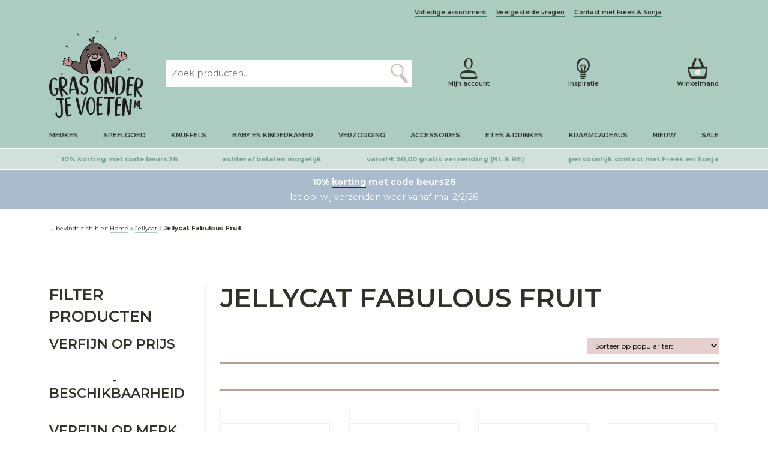

--- FILE ---
content_type: text/html; charset=UTF-8
request_url: https://grasonderjevoeten.nl/jellycat/fabulous-fruit/
body_size: 43956
content:
<!DOCTYPE html>
<html lang="nl">

<head profile="http://gmpg.org/xfn/11"><meta charset="utf-8"/><script>if(navigator.userAgent.match(/MSIE|Internet Explorer/i)||navigator.userAgent.match(/Trident\/7\..*?rv:11/i)){var href=document.location.href;if(!href.match(/[?&]nowprocket/)){if(href.indexOf("?")==-1){if(href.indexOf("#")==-1){document.location.href=href+"?nowprocket=1"}else{document.location.href=href.replace("#","?nowprocket=1#")}}else{if(href.indexOf("#")==-1){document.location.href=href+"&nowprocket=1"}else{document.location.href=href.replace("#","&nowprocket=1#")}}}}</script><script>class RocketLazyLoadScripts{constructor(e){this.triggerEvents=e,this.eventOptions={passive:!0},this.userEventListener=this.triggerListener.bind(this),this.delayedScripts={normal:[],async:[],defer:[]},this.allJQueries=[]}_addUserInteractionListener(e){this.triggerEvents.forEach((t=>window.addEventListener(t,e.userEventListener,e.eventOptions)))}_removeUserInteractionListener(e){this.triggerEvents.forEach((t=>window.removeEventListener(t,e.userEventListener,e.eventOptions)))}triggerListener(){this._removeUserInteractionListener(this),"loading"===document.readyState?document.addEventListener("DOMContentLoaded",this._loadEverythingNow.bind(this)):this._loadEverythingNow()}async _loadEverythingNow(){this._delayEventListeners(),this._delayJQueryReady(this),this._handleDocumentWrite(),this._registerAllDelayedScripts(),this._preloadAllScripts(),await this._loadScriptsFromList(this.delayedScripts.normal),await this._loadScriptsFromList(this.delayedScripts.defer),await this._loadScriptsFromList(this.delayedScripts.async),await this._triggerDOMContentLoaded(),await this._triggerWindowLoad(),window.dispatchEvent(new Event("rocket-allScriptsLoaded"))}_registerAllDelayedScripts(){document.querySelectorAll("script[type=rocketlazyloadscript]").forEach((e=>{e.hasAttribute("src")?e.hasAttribute("async")&&!1!==e.async?this.delayedScripts.async.push(e):e.hasAttribute("defer")&&!1!==e.defer||"module"===e.getAttribute("data-rocket-type")?this.delayedScripts.defer.push(e):this.delayedScripts.normal.push(e):this.delayedScripts.normal.push(e)}))}async _transformScript(e){return await this._requestAnimFrame(),new Promise((t=>{const n=document.createElement("script");let r;[...e.attributes].forEach((e=>{let t=e.nodeName;"type"!==t&&("data-rocket-type"===t&&(t="type",r=e.nodeValue),n.setAttribute(t,e.nodeValue))})),e.hasAttribute("src")?(n.addEventListener("load",t),n.addEventListener("error",t)):(n.text=e.text,t()),e.parentNode.replaceChild(n,e)}))}async _loadScriptsFromList(e){const t=e.shift();return t?(await this._transformScript(t),this._loadScriptsFromList(e)):Promise.resolve()}_preloadAllScripts(){var e=document.createDocumentFragment();[...this.delayedScripts.normal,...this.delayedScripts.defer,...this.delayedScripts.async].forEach((t=>{const n=t.getAttribute("src");if(n){const t=document.createElement("link");t.href=n,t.rel="preload",t.as="script",e.appendChild(t)}})),document.head.appendChild(e)}_delayEventListeners(){let e={};function t(t,n){!function(t){function n(n){return e[t].eventsToRewrite.indexOf(n)>=0?"rocket-"+n:n}e[t]||(e[t]={originalFunctions:{add:t.addEventListener,remove:t.removeEventListener},eventsToRewrite:[]},t.addEventListener=function(){arguments[0]=n(arguments[0]),e[t].originalFunctions.add.apply(t,arguments)},t.removeEventListener=function(){arguments[0]=n(arguments[0]),e[t].originalFunctions.remove.apply(t,arguments)})}(t),e[t].eventsToRewrite.push(n)}function n(e,t){let n=e[t];Object.defineProperty(e,t,{get:()=>n||function(){},set(r){e["rocket"+t]=n=r}})}t(document,"DOMContentLoaded"),t(window,"DOMContentLoaded"),t(window,"load"),t(window,"pageshow"),t(document,"readystatechange"),n(document,"onreadystatechange"),n(window,"onload"),n(window,"onpageshow")}_delayJQueryReady(e){let t=window.jQuery;Object.defineProperty(window,"jQuery",{get:()=>t,set(n){if(n&&n.fn&&!e.allJQueries.includes(n)){n.fn.ready=n.fn.init.prototype.ready=function(t){e.domReadyFired?t.bind(document)(n):document.addEventListener("rocket-DOMContentLoaded",(()=>t.bind(document)(n)))};const t=n.fn.on;n.fn.on=n.fn.init.prototype.on=function(){if(this[0]===window){function e(e){return e.split(" ").map((e=>"load"===e||0===e.indexOf("load.")?"rocket-jquery-load":e)).join(" ")}"string"==typeof arguments[0]||arguments[0]instanceof String?arguments[0]=e(arguments[0]):"object"==typeof arguments[0]&&Object.keys(arguments[0]).forEach((t=>{delete Object.assign(arguments[0],{[e(t)]:arguments[0][t]})[t]}))}return t.apply(this,arguments),this},e.allJQueries.push(n)}t=n}})}async _triggerDOMContentLoaded(){this.domReadyFired=!0,await this._requestAnimFrame(),document.dispatchEvent(new Event("rocket-DOMContentLoaded")),await this._requestAnimFrame(),window.dispatchEvent(new Event("rocket-DOMContentLoaded")),await this._requestAnimFrame(),document.dispatchEvent(new Event("rocket-readystatechange")),await this._requestAnimFrame(),document.rocketonreadystatechange&&document.rocketonreadystatechange()}async _triggerWindowLoad(){await this._requestAnimFrame(),window.dispatchEvent(new Event("rocket-load")),await this._requestAnimFrame(),window.rocketonload&&window.rocketonload(),await this._requestAnimFrame(),this.allJQueries.forEach((e=>e(window).trigger("rocket-jquery-load"))),window.dispatchEvent(new Event("rocket-pageshow")),await this._requestAnimFrame(),window.rocketonpageshow&&window.rocketonpageshow()}_handleDocumentWrite(){const e=new Map;document.write=document.writeln=function(t){const n=document.currentScript,r=document.createRange(),i=n.parentElement;let o=e.get(n);void 0===o&&(o=n.nextSibling,e.set(n,o));const a=document.createDocumentFragment();r.setStart(a,0),a.appendChild(r.createContextualFragment(t)),i.insertBefore(a,o)}}async _requestAnimFrame(){return new Promise((e=>requestAnimationFrame(e)))}static run(){const e=new RocketLazyLoadScripts(["keydown","mousemove","touchmove","touchstart","touchend","wheel"]);e._addUserInteractionListener(e)}}RocketLazyLoadScripts.run();</script>


<title>Jellycat Fabulous Fruit Knuffels Collectie - Grasonderjevoeten.nl</title>

    
    <meta http-equiv="X-UA-Compatible" content="IE=edge,chrome=1">
    <meta name="viewport" content="width=device-width, initial-scale=1, minimum-scale=1, maximum-scale=10"/>
    <meta name="format-detection" content="telephone=no">

    <link rel="preconnect" href="https://fonts.googleapis.com">
    <link rel="preconnect" href="https://fonts.gstatic.com" crossorigin>
    <link rel="preload" as="font" href="/wp-content/themes/sieronline_child/assets/fonts/GoodSelectionCapitalsRegular.woff2" crossorigin>

    <meta name='robots' content='index, follow, max-image-preview:large, max-snippet:-1, max-video-preview:-1' />
	<style>img:is([sizes="auto" i], [sizes^="auto," i]) { contain-intrinsic-size: 3000px 1500px }</style>
	
                        
            
            <script data-no-defer="1" data-ezscrex="false" data-cfasync="false" data-pagespeed-no-defer data-cookieconsent="ignore">
                var ctPublicFunctions = {"_ajax_nonce":"bfe9fd7e9f","_rest_nonce":"065fd18677","_ajax_url":"\/wp-admin\/admin-ajax.php","_rest_url":"https:\/\/grasonderjevoeten.nl\/wp-json\/","data__cookies_type":"none","data__ajax_type":"admin_ajax","data__bot_detector_enabled":"0","data__frontend_data_log_enabled":1,"cookiePrefix":"","wprocket_detected":true,"host_url":"grasonderjevoeten.nl","text__ee_click_to_select":"Klik om de hele gegevens te selecteren","text__ee_original_email":"De volledige tekst is","text__ee_got_it":"Duidelijk","text__ee_blocked":"Geblokkeerd","text__ee_cannot_connect":"Kan geen verbinding maken","text__ee_cannot_decode":"Kan e-mail niet decoderen. Onbekende reden","text__ee_email_decoder":"Cleantalk e-mail decoder","text__ee_wait_for_decoding":"De magie is onderweg!","text__ee_decoding_process":"Wacht een paar seconden terwijl we de contactgegevens decoderen."}
            </script>
        
            <script data-no-defer="1" data-ezscrex="false" data-cfasync="false" data-pagespeed-no-defer data-cookieconsent="ignore">
                var ctPublic = {"_ajax_nonce":"bfe9fd7e9f","settings__forms__check_internal":"0","settings__forms__check_external":"0","settings__forms__force_protection":"0","settings__forms__search_test":"1","settings__forms__wc_add_to_cart":"0","settings__data__bot_detector_enabled":"0","settings__sfw__anti_crawler":0,"blog_home":"https:\/\/grasonderjevoeten.nl\/","pixel__setting":"3","pixel__enabled":true,"pixel__url":"https:\/\/moderate3-v4.cleantalk.org\/pixel\/88bfd0bc48968b3397212188329b13b7.gif","data__email_check_before_post":"1","data__email_check_exist_post":"0","data__cookies_type":"none","data__key_is_ok":true,"data__visible_fields_required":true,"wl_brandname":"Anti-Spam by CleanTalk","wl_brandname_short":"CleanTalk","ct_checkjs_key":1392192854,"emailEncoderPassKey":"f4eb33a71f0721da8c9608decb0d9fe9","bot_detector_forms_excluded":"W10=","advancedCacheExists":true,"varnishCacheExists":false,"wc_ajax_add_to_cart":false}
            </script>
        
	<!-- This site is optimized with the Yoast SEO Premium plugin v26.7 (Yoast SEO v26.8) - https://yoast.com/product/yoast-seo-premium-wordpress/ -->
	<meta name="description" content="De leukste Fruit knuffels uit de Fabulous Fruit serie van het merk Jellycat. Geniet van deze gezonde knuffels. Spaar jij ze allemaal?" />
	<link rel="canonical" href="https://grasonderjevoeten.nl/jellycat/fabulous-fruit/" />
	<meta property="og:locale" content="nl_NL" />
	<meta property="og:type" content="article" />
	<meta property="og:title" content="Jellycat Fabulous Fruit Knuffels Collectie - Grasonderjevoeten.nl" />
	<meta property="og:url" content="https://grasonderjevoeten.nl/jellycat/fabulous-fruit/" />
	<meta property="og:site_name" content="Grasonderjevoeten.nl" />
	<meta property="og:image" content="https://grasonderjevoeten.nl/wp-content/uploads/670983123869_Jellycat-Fabulous-Fruit-Cherry-Knuffel-Kersen-10-cm.jpg" />
	<meta property="og:image:width" content="800" />
	<meta property="og:image:height" content="800" />
	<meta property="og:image:type" content="image/jpeg" />
	<script type="application/ld+json" class="yoast-schema-graph">{"@context":"https://schema.org","@graph":[{"@type":"CollectionPage","@id":"https://grasonderjevoeten.nl/jellycat/fabulous-fruit/","url":"https://grasonderjevoeten.nl/jellycat/fabulous-fruit/","name":"Jellycat Fabulous Fruit Knuffels Collectie - Grasonderjevoeten.nl","isPartOf":{"@id":"https://grasonderjevoeten.nl/#website"},"description":"De leukste Fruit knuffels uit de Fabulous Fruit serie van het merk Jellycat. Geniet van deze gezonde knuffels. Spaar jij ze allemaal?","breadcrumb":{"@id":"https://grasonderjevoeten.nl/jellycat/fabulous-fruit/#breadcrumb"},"inLanguage":"nl-NL"},{"@type":"BreadcrumbList","@id":"https://grasonderjevoeten.nl/jellycat/fabulous-fruit/#breadcrumb","itemListElement":[{"@type":"ListItem","position":1,"name":"Home","item":"https://grasonderjevoeten.nl/"},{"@type":"ListItem","position":2,"name":"Jellycat","item":"https://grasonderjevoeten.nl/jellycat/"},{"@type":"ListItem","position":3,"name":"Jellycat Fabulous Fruit"}]},{"@type":"WebSite","@id":"https://grasonderjevoeten.nl/#website","url":"https://grasonderjevoeten.nl/","name":"Grasonderjevoeten.nl","description":"","publisher":{"@id":"https://grasonderjevoeten.nl/#organization"},"potentialAction":[{"@type":"SearchAction","target":{"@type":"EntryPoint","urlTemplate":"https://grasonderjevoeten.nl/?s={search_term_string}"},"query-input":{"@type":"PropertyValueSpecification","valueRequired":true,"valueName":"search_term_string"}}],"inLanguage":"nl-NL"},{"@type":"Organization","@id":"https://grasonderjevoeten.nl/#organization","name":"Gras onder je voeten B.V.","url":"https://grasonderjevoeten.nl/","logo":{"@type":"ImageObject","inLanguage":"nl-NL","@id":"https://grasonderjevoeten.nl/#/schema/logo/image/","url":"https://grasonderjevoeten.nl/wp-content/uploads/logo_png.png","contentUrl":"https://grasonderjevoeten.nl/wp-content/uploads/logo_png.png","width":1362,"height":1263,"caption":"Gras onder je voeten B.V."},"image":{"@id":"https://grasonderjevoeten.nl/#/schema/logo/image/"}}]}</script>
	<!-- / Yoast SEO Premium plugin. -->


<link rel='dns-prefetch' href='//tagging.grasonderjevoeten.nl' />
<link rel='dns-prefetch' href='//cdnjs.cloudflare.com' />
<link rel='dns-prefetch' href='//cdn.jsdelivr.net' />
<link rel='dns-prefetch' href='//kit.fontawesome.com' />
<link rel='dns-prefetch' href='//googletagmanager.com' />
<link rel='dns-prefetch' href='//maps.googleapis.com' />
<link rel='dns-prefetch' href='//maps.gstatic.com' />
<link rel='dns-prefetch' href='//unpkg.com' />
<link rel='dns-prefetch' href='//fonts.googleapis.com' />
<link rel='dns-prefetch' href='//fonts.gstatic.com' />
<link rel='dns-prefetch' href='//use.fontawesome.com' />
<link rel='dns-prefetch' href='//ajax.googleapis.com' />
<link rel='dns-prefetch' href='//apis.google.com' />
<link rel='dns-prefetch' href='//google-analytics.com' />
<link rel='dns-prefetch' href='//www.google-analytics.com' />
<link rel='dns-prefetch' href='//ssl.google-analytics.com' />
<link rel='dns-prefetch' href='//www.googletagmanager.com' />
<link rel='dns-prefetch' href='//www.googletagservices.com' />
<link rel='dns-prefetch' href='//googleads.g.doubleclick.net' />
<link rel='dns-prefetch' href='//adservice.google.com' />
<link rel='dns-prefetch' href='//pagead2.googlesyndication.com' />
<link rel='dns-prefetch' href='//tpc.googlesyndication.com' />
<link rel='dns-prefetch' href='//youtube.com' />
<link rel='dns-prefetch' href='//i.ytimg.com' />
<link rel='dns-prefetch' href='//player.vimeo.com' />
<link rel='dns-prefetch' href='//api.pinterest.com' />
<link rel='dns-prefetch' href='//assets.pinterest.com' />
<link rel='dns-prefetch' href='//connect.facebook.net' />
<link rel='dns-prefetch' href='//platform.twitter.com' />
<link rel='dns-prefetch' href='//syndication.twitter.com' />
<link rel='dns-prefetch' href='//platform.instagram.com' />
<link rel='dns-prefetch' href='//referrer.disqus.com' />
<link rel='dns-prefetch' href='//c.disquscdn.com' />
<link rel='dns-prefetch' href='//cdn.ampproject.org' />
<link rel='dns-prefetch' href='//pixel.wp.com' />
<link rel='dns-prefetch' href='//disqus.com' />
<link rel='dns-prefetch' href='//s.gravatar.com' />
<link rel='dns-prefetch' href='//0.gravatar.com' />
<link rel='dns-prefetch' href='//2.gravatar.com' />
<link rel='dns-prefetch' href='//1.gravatar.com' />
<link rel='dns-prefetch' href='//sitename.disqus.com' />
<link rel='dns-prefetch' href='//s7.addthis.com' />
<link rel='dns-prefetch' href='//platform.linkedin.com' />
<link rel='dns-prefetch' href='//w.sharethis.com' />
<link rel='dns-prefetch' href='//s0.wp.com' />
<link rel='dns-prefetch' href='//s1.wp.com' />
<link rel='dns-prefetch' href='//s2.wp.com' />
<link rel='dns-prefetch' href='//stats.wp.com' />
<link rel='dns-prefetch' href='//ajax.microsoft.com' />
<link rel='dns-prefetch' href='//ajax.aspnetcdn.com' />
<link rel='dns-prefetch' href='//s3.amazonaws.com' />
<link rel='dns-prefetch' href='//code.jquery.com' />
<link rel='dns-prefetch' href='//stackpath.bootstrapcdn.com' />
<link rel='dns-prefetch' href='//github.githubassets.com' />
<link rel='dns-prefetch' href='//ad.doubleclick.net' />
<link rel='dns-prefetch' href='//stats.g.doubleclick.net' />
<link rel='dns-prefetch' href='//cm.g.doubleclick.net' />
<link rel='dns-prefetch' href='//stats.buysellads.com' />
<link rel='dns-prefetch' href='//s3.buysellads.com' />
<link rel="alternate" type="application/rss+xml" title="Grasonderjevoeten.nl &raquo; Jellycat Fabulous Fruit Collectie feed" href="https://grasonderjevoeten.nl/jellycat/fabulous-fruit/feed/" />
<script type="rocketlazyloadscript" data-rocket-type="text/javascript">
/* <![CDATA[ */
window._wpemojiSettings = {"baseUrl":"https:\/\/s.w.org\/images\/core\/emoji\/16.0.1\/72x72\/","ext":".png","svgUrl":"https:\/\/s.w.org\/images\/core\/emoji\/16.0.1\/svg\/","svgExt":".svg","source":{"concatemoji":"https:\/\/grasonderjevoeten.nl\/wp-includes\/js\/wp-emoji-release.min.js?ver=6.8.3"}};
/*! This file is auto-generated */
!function(s,n){var o,i,e;function c(e){try{var t={supportTests:e,timestamp:(new Date).valueOf()};sessionStorage.setItem(o,JSON.stringify(t))}catch(e){}}function p(e,t,n){e.clearRect(0,0,e.canvas.width,e.canvas.height),e.fillText(t,0,0);var t=new Uint32Array(e.getImageData(0,0,e.canvas.width,e.canvas.height).data),a=(e.clearRect(0,0,e.canvas.width,e.canvas.height),e.fillText(n,0,0),new Uint32Array(e.getImageData(0,0,e.canvas.width,e.canvas.height).data));return t.every(function(e,t){return e===a[t]})}function u(e,t){e.clearRect(0,0,e.canvas.width,e.canvas.height),e.fillText(t,0,0);for(var n=e.getImageData(16,16,1,1),a=0;a<n.data.length;a++)if(0!==n.data[a])return!1;return!0}function f(e,t,n,a){switch(t){case"flag":return n(e,"\ud83c\udff3\ufe0f\u200d\u26a7\ufe0f","\ud83c\udff3\ufe0f\u200b\u26a7\ufe0f")?!1:!n(e,"\ud83c\udde8\ud83c\uddf6","\ud83c\udde8\u200b\ud83c\uddf6")&&!n(e,"\ud83c\udff4\udb40\udc67\udb40\udc62\udb40\udc65\udb40\udc6e\udb40\udc67\udb40\udc7f","\ud83c\udff4\u200b\udb40\udc67\u200b\udb40\udc62\u200b\udb40\udc65\u200b\udb40\udc6e\u200b\udb40\udc67\u200b\udb40\udc7f");case"emoji":return!a(e,"\ud83e\udedf")}return!1}function g(e,t,n,a){var r="undefined"!=typeof WorkerGlobalScope&&self instanceof WorkerGlobalScope?new OffscreenCanvas(300,150):s.createElement("canvas"),o=r.getContext("2d",{willReadFrequently:!0}),i=(o.textBaseline="top",o.font="600 32px Arial",{});return e.forEach(function(e){i[e]=t(o,e,n,a)}),i}function t(e){var t=s.createElement("script");t.src=e,t.defer=!0,s.head.appendChild(t)}"undefined"!=typeof Promise&&(o="wpEmojiSettingsSupports",i=["flag","emoji"],n.supports={everything:!0,everythingExceptFlag:!0},e=new Promise(function(e){s.addEventListener("DOMContentLoaded",e,{once:!0})}),new Promise(function(t){var n=function(){try{var e=JSON.parse(sessionStorage.getItem(o));if("object"==typeof e&&"number"==typeof e.timestamp&&(new Date).valueOf()<e.timestamp+604800&&"object"==typeof e.supportTests)return e.supportTests}catch(e){}return null}();if(!n){if("undefined"!=typeof Worker&&"undefined"!=typeof OffscreenCanvas&&"undefined"!=typeof URL&&URL.createObjectURL&&"undefined"!=typeof Blob)try{var e="postMessage("+g.toString()+"("+[JSON.stringify(i),f.toString(),p.toString(),u.toString()].join(",")+"));",a=new Blob([e],{type:"text/javascript"}),r=new Worker(URL.createObjectURL(a),{name:"wpTestEmojiSupports"});return void(r.onmessage=function(e){c(n=e.data),r.terminate(),t(n)})}catch(e){}c(n=g(i,f,p,u))}t(n)}).then(function(e){for(var t in e)n.supports[t]=e[t],n.supports.everything=n.supports.everything&&n.supports[t],"flag"!==t&&(n.supports.everythingExceptFlag=n.supports.everythingExceptFlag&&n.supports[t]);n.supports.everythingExceptFlag=n.supports.everythingExceptFlag&&!n.supports.flag,n.DOMReady=!1,n.readyCallback=function(){n.DOMReady=!0}}).then(function(){return e}).then(function(){var e;n.supports.everything||(n.readyCallback(),(e=n.source||{}).concatemoji?t(e.concatemoji):e.wpemoji&&e.twemoji&&(t(e.twemoji),t(e.wpemoji)))}))}((window,document),window._wpemojiSettings);
/* ]]> */
</script>
<link rel='stylesheet' id='sieronline_meldingen-css' href='https://grasonderjevoeten.nl/wp-content/uploads/wp-lesshttps://grasonderjevoeten.nl/wp-content/plugins/sieronline_site_meldingen/assets/css/sieronline_meldingen-3fde746d7c.css' type='text/css' media='all' />
<style id='wp-emoji-styles-inline-css' type='text/css'>

	img.wp-smiley, img.emoji {
		display: inline !important;
		border: none !important;
		box-shadow: none !important;
		height: 1em !important;
		width: 1em !important;
		margin: 0 0.07em !important;
		vertical-align: -0.1em !important;
		background: none !important;
		padding: 0 !important;
	}
</style>
<style id='classic-theme-styles-inline-css' type='text/css'>
/*! This file is auto-generated */
.wp-block-button__link{color:#fff;background-color:#32373c;border-radius:9999px;box-shadow:none;text-decoration:none;padding:calc(.667em + 2px) calc(1.333em + 2px);font-size:1.125em}.wp-block-file__button{background:#32373c;color:#fff;text-decoration:none}
</style>
<style id='pdfemb-pdf-embedder-viewer-style-inline-css' type='text/css'>
.wp-block-pdfemb-pdf-embedder-viewer{max-width:none}

</style>
<style id='global-styles-inline-css' type='text/css'>
:root{--wp--preset--aspect-ratio--square: 1;--wp--preset--aspect-ratio--4-3: 4/3;--wp--preset--aspect-ratio--3-4: 3/4;--wp--preset--aspect-ratio--3-2: 3/2;--wp--preset--aspect-ratio--2-3: 2/3;--wp--preset--aspect-ratio--16-9: 16/9;--wp--preset--aspect-ratio--9-16: 9/16;--wp--preset--color--black: #000000;--wp--preset--color--cyan-bluish-gray: #abb8c3;--wp--preset--color--white: #ffffff;--wp--preset--color--pale-pink: #f78da7;--wp--preset--color--vivid-red: #cf2e2e;--wp--preset--color--luminous-vivid-orange: #ff6900;--wp--preset--color--luminous-vivid-amber: #fcb900;--wp--preset--color--light-green-cyan: #7bdcb5;--wp--preset--color--vivid-green-cyan: #00d084;--wp--preset--color--pale-cyan-blue: #8ed1fc;--wp--preset--color--vivid-cyan-blue: #0693e3;--wp--preset--color--vivid-purple: #9b51e0;--wp--preset--gradient--vivid-cyan-blue-to-vivid-purple: linear-gradient(135deg,rgba(6,147,227,1) 0%,rgb(155,81,224) 100%);--wp--preset--gradient--light-green-cyan-to-vivid-green-cyan: linear-gradient(135deg,rgb(122,220,180) 0%,rgb(0,208,130) 100%);--wp--preset--gradient--luminous-vivid-amber-to-luminous-vivid-orange: linear-gradient(135deg,rgba(252,185,0,1) 0%,rgba(255,105,0,1) 100%);--wp--preset--gradient--luminous-vivid-orange-to-vivid-red: linear-gradient(135deg,rgba(255,105,0,1) 0%,rgb(207,46,46) 100%);--wp--preset--gradient--very-light-gray-to-cyan-bluish-gray: linear-gradient(135deg,rgb(238,238,238) 0%,rgb(169,184,195) 100%);--wp--preset--gradient--cool-to-warm-spectrum: linear-gradient(135deg,rgb(74,234,220) 0%,rgb(151,120,209) 20%,rgb(207,42,186) 40%,rgb(238,44,130) 60%,rgb(251,105,98) 80%,rgb(254,248,76) 100%);--wp--preset--gradient--blush-light-purple: linear-gradient(135deg,rgb(255,206,236) 0%,rgb(152,150,240) 100%);--wp--preset--gradient--blush-bordeaux: linear-gradient(135deg,rgb(254,205,165) 0%,rgb(254,45,45) 50%,rgb(107,0,62) 100%);--wp--preset--gradient--luminous-dusk: linear-gradient(135deg,rgb(255,203,112) 0%,rgb(199,81,192) 50%,rgb(65,88,208) 100%);--wp--preset--gradient--pale-ocean: linear-gradient(135deg,rgb(255,245,203) 0%,rgb(182,227,212) 50%,rgb(51,167,181) 100%);--wp--preset--gradient--electric-grass: linear-gradient(135deg,rgb(202,248,128) 0%,rgb(113,206,126) 100%);--wp--preset--gradient--midnight: linear-gradient(135deg,rgb(2,3,129) 0%,rgb(40,116,252) 100%);--wp--preset--font-size--small: 13px;--wp--preset--font-size--medium: 20px;--wp--preset--font-size--large: 36px;--wp--preset--font-size--x-large: 42px;--wp--preset--spacing--20: 0.44rem;--wp--preset--spacing--30: 0.67rem;--wp--preset--spacing--40: 1rem;--wp--preset--spacing--50: 1.5rem;--wp--preset--spacing--60: 2.25rem;--wp--preset--spacing--70: 3.38rem;--wp--preset--spacing--80: 5.06rem;--wp--preset--shadow--natural: 6px 6px 9px rgba(0, 0, 0, 0.2);--wp--preset--shadow--deep: 12px 12px 50px rgba(0, 0, 0, 0.4);--wp--preset--shadow--sharp: 6px 6px 0px rgba(0, 0, 0, 0.2);--wp--preset--shadow--outlined: 6px 6px 0px -3px rgba(255, 255, 255, 1), 6px 6px rgba(0, 0, 0, 1);--wp--preset--shadow--crisp: 6px 6px 0px rgba(0, 0, 0, 1);}:where(.is-layout-flex){gap: 0.5em;}:where(.is-layout-grid){gap: 0.5em;}body .is-layout-flex{display: flex;}.is-layout-flex{flex-wrap: wrap;align-items: center;}.is-layout-flex > :is(*, div){margin: 0;}body .is-layout-grid{display: grid;}.is-layout-grid > :is(*, div){margin: 0;}:where(.wp-block-columns.is-layout-flex){gap: 2em;}:where(.wp-block-columns.is-layout-grid){gap: 2em;}:where(.wp-block-post-template.is-layout-flex){gap: 1.25em;}:where(.wp-block-post-template.is-layout-grid){gap: 1.25em;}.has-black-color{color: var(--wp--preset--color--black) !important;}.has-cyan-bluish-gray-color{color: var(--wp--preset--color--cyan-bluish-gray) !important;}.has-white-color{color: var(--wp--preset--color--white) !important;}.has-pale-pink-color{color: var(--wp--preset--color--pale-pink) !important;}.has-vivid-red-color{color: var(--wp--preset--color--vivid-red) !important;}.has-luminous-vivid-orange-color{color: var(--wp--preset--color--luminous-vivid-orange) !important;}.has-luminous-vivid-amber-color{color: var(--wp--preset--color--luminous-vivid-amber) !important;}.has-light-green-cyan-color{color: var(--wp--preset--color--light-green-cyan) !important;}.has-vivid-green-cyan-color{color: var(--wp--preset--color--vivid-green-cyan) !important;}.has-pale-cyan-blue-color{color: var(--wp--preset--color--pale-cyan-blue) !important;}.has-vivid-cyan-blue-color{color: var(--wp--preset--color--vivid-cyan-blue) !important;}.has-vivid-purple-color{color: var(--wp--preset--color--vivid-purple) !important;}.has-black-background-color{background-color: var(--wp--preset--color--black) !important;}.has-cyan-bluish-gray-background-color{background-color: var(--wp--preset--color--cyan-bluish-gray) !important;}.has-white-background-color{background-color: var(--wp--preset--color--white) !important;}.has-pale-pink-background-color{background-color: var(--wp--preset--color--pale-pink) !important;}.has-vivid-red-background-color{background-color: var(--wp--preset--color--vivid-red) !important;}.has-luminous-vivid-orange-background-color{background-color: var(--wp--preset--color--luminous-vivid-orange) !important;}.has-luminous-vivid-amber-background-color{background-color: var(--wp--preset--color--luminous-vivid-amber) !important;}.has-light-green-cyan-background-color{background-color: var(--wp--preset--color--light-green-cyan) !important;}.has-vivid-green-cyan-background-color{background-color: var(--wp--preset--color--vivid-green-cyan) !important;}.has-pale-cyan-blue-background-color{background-color: var(--wp--preset--color--pale-cyan-blue) !important;}.has-vivid-cyan-blue-background-color{background-color: var(--wp--preset--color--vivid-cyan-blue) !important;}.has-vivid-purple-background-color{background-color: var(--wp--preset--color--vivid-purple) !important;}.has-black-border-color{border-color: var(--wp--preset--color--black) !important;}.has-cyan-bluish-gray-border-color{border-color: var(--wp--preset--color--cyan-bluish-gray) !important;}.has-white-border-color{border-color: var(--wp--preset--color--white) !important;}.has-pale-pink-border-color{border-color: var(--wp--preset--color--pale-pink) !important;}.has-vivid-red-border-color{border-color: var(--wp--preset--color--vivid-red) !important;}.has-luminous-vivid-orange-border-color{border-color: var(--wp--preset--color--luminous-vivid-orange) !important;}.has-luminous-vivid-amber-border-color{border-color: var(--wp--preset--color--luminous-vivid-amber) !important;}.has-light-green-cyan-border-color{border-color: var(--wp--preset--color--light-green-cyan) !important;}.has-vivid-green-cyan-border-color{border-color: var(--wp--preset--color--vivid-green-cyan) !important;}.has-pale-cyan-blue-border-color{border-color: var(--wp--preset--color--pale-cyan-blue) !important;}.has-vivid-cyan-blue-border-color{border-color: var(--wp--preset--color--vivid-cyan-blue) !important;}.has-vivid-purple-border-color{border-color: var(--wp--preset--color--vivid-purple) !important;}.has-vivid-cyan-blue-to-vivid-purple-gradient-background{background: var(--wp--preset--gradient--vivid-cyan-blue-to-vivid-purple) !important;}.has-light-green-cyan-to-vivid-green-cyan-gradient-background{background: var(--wp--preset--gradient--light-green-cyan-to-vivid-green-cyan) !important;}.has-luminous-vivid-amber-to-luminous-vivid-orange-gradient-background{background: var(--wp--preset--gradient--luminous-vivid-amber-to-luminous-vivid-orange) !important;}.has-luminous-vivid-orange-to-vivid-red-gradient-background{background: var(--wp--preset--gradient--luminous-vivid-orange-to-vivid-red) !important;}.has-very-light-gray-to-cyan-bluish-gray-gradient-background{background: var(--wp--preset--gradient--very-light-gray-to-cyan-bluish-gray) !important;}.has-cool-to-warm-spectrum-gradient-background{background: var(--wp--preset--gradient--cool-to-warm-spectrum) !important;}.has-blush-light-purple-gradient-background{background: var(--wp--preset--gradient--blush-light-purple) !important;}.has-blush-bordeaux-gradient-background{background: var(--wp--preset--gradient--blush-bordeaux) !important;}.has-luminous-dusk-gradient-background{background: var(--wp--preset--gradient--luminous-dusk) !important;}.has-pale-ocean-gradient-background{background: var(--wp--preset--gradient--pale-ocean) !important;}.has-electric-grass-gradient-background{background: var(--wp--preset--gradient--electric-grass) !important;}.has-midnight-gradient-background{background: var(--wp--preset--gradient--midnight) !important;}.has-small-font-size{font-size: var(--wp--preset--font-size--small) !important;}.has-medium-font-size{font-size: var(--wp--preset--font-size--medium) !important;}.has-large-font-size{font-size: var(--wp--preset--font-size--large) !important;}.has-x-large-font-size{font-size: var(--wp--preset--font-size--x-large) !important;}
:where(.wp-block-post-template.is-layout-flex){gap: 1.25em;}:where(.wp-block-post-template.is-layout-grid){gap: 1.25em;}
:where(.wp-block-columns.is-layout-flex){gap: 2em;}:where(.wp-block-columns.is-layout-grid){gap: 2em;}
:root :where(.wp-block-pullquote){font-size: 1.5em;line-height: 1.6;}
</style>
<link rel='stylesheet' id='cleantalk-public-css-css' href='https://grasonderjevoeten.nl/wp-content/plugins/cleantalk-spam-protect/css/cleantalk-public.min.css?ver=6.71.1_1769425541' type='text/css' media='all' />
<link rel='stylesheet' id='cleantalk-email-decoder-css-css' href='https://grasonderjevoeten.nl/wp-content/plugins/cleantalk-spam-protect/css/cleantalk-email-decoder.min.css?ver=6.71.1_1769425541' type='text/css' media='all' />
<link data-minify="1" rel='stylesheet' id='wp-ai-content-generator-css' href='https://grasonderjevoeten.nl/wp-content/cache/min/1/wp-content/plugins/gpt3-ai-content-generator/public/css/wp-ai-content-generator-public.css?ver=1764748088' type='text/css' media='all' />
<link data-minify="1" rel='stylesheet' id='bodhi-svgs-attachment-css' href='https://grasonderjevoeten.nl/wp-content/cache/min/1/wp-content/plugins/svg-support/css/svgs-attachment.css?ver=1764748088' type='text/css' media='all' />
<link data-minify="1" rel='stylesheet' id='woocommerce-layout-css' href='https://grasonderjevoeten.nl/wp-content/cache/min/1/wp-content/plugins/woocommerce/assets/css/woocommerce-layout.css?ver=1764748088' type='text/css' media='all' />
<link data-minify="1" rel='stylesheet' id='woocommerce-smallscreen-css' href='https://grasonderjevoeten.nl/wp-content/cache/min/1/wp-content/plugins/woocommerce/assets/css/woocommerce-smallscreen.css?ver=1764748088' type='text/css' media='only screen and (max-width: 768px)' />
<link data-minify="1" rel='stylesheet' id='woocommerce-general-css' href='https://grasonderjevoeten.nl/wp-content/cache/min/1/wp-content/plugins/woocommerce/assets/css/woocommerce.css?ver=1764748088' type='text/css' media='all' />
<style id='woocommerce-inline-inline-css' type='text/css'>
.woocommerce form .form-row .required { visibility: visible; }
</style>
<link data-minify="1" rel='stylesheet' id='brands-styles-css' href='https://grasonderjevoeten.nl/wp-content/cache/min/1/wp-content/plugins/woocommerce/assets/css/brands.css?ver=1764748088' type='text/css' media='all' />
<link data-minify="1" rel='stylesheet' id='bootstrap-css' href='https://grasonderjevoeten.nl/wp-content/cache/min/1/wp-content/themes/sieronline_master/assets/css/bootstrap-grid.css?ver=1764748088' type='text/css' media='all' />
<link data-minify="1" rel='stylesheet' id='bootstrap-reboot-css' href='https://grasonderjevoeten.nl/wp-content/cache/min/1/wp-content/themes/sieronline_master/assets/css/bootstrap-reboot.css?ver=1764748088' type='text/css' media='all' />
<link data-minify="1" rel='stylesheet' id='animate-css' href='https://grasonderjevoeten.nl/wp-content/cache/min/1/ajax/libs/animate.css/3.7.2/animate.min.css?ver=1764748088' type='text/css' media='all' />
<link data-minify="1" rel='stylesheet' id='swiper-css' href='https://grasonderjevoeten.nl/wp-content/cache/min/1/npm/swiper@11/swiper-bundle.min.css?ver=1764748088' type='text/css' media='all' />
<link data-minify="1" rel='stylesheet' id='postcodeNlAutocompleteAddress-css' href='https://grasonderjevoeten.nl/wp-content/cache/min/1/wp-content/plugins/wc-postcode-checker/libraries/PostcodeNl/InternationalAutocomplete/assets/autocomplete-address.css?ver=1764748088' type='text/css' media='all' />
<link rel='stylesheet' id='searchwp-forms-css' href='https://grasonderjevoeten.nl/wp-content/plugins/searchwp/assets/css/frontend/search-forms.min.css?ver=4.4.0' type='text/css' media='all' />
<link data-minify="1" rel='stylesheet' id='theme-child-css' href='https://grasonderjevoeten.nl/wp-content/cache/min/1/wp-content/uploads/wp-less/sieronline_child/assets/less/_customer-1417b55b35.css?ver=1764748088' type='text/css' media='all' />
<link rel='stylesheet' id='cwginstock_frontend_css-css' href='https://grasonderjevoeten.nl/wp-content/plugins/back-in-stock-notifier-for-woocommerce/assets/css/frontend.min.css?ver=5.9.0' type='text/css' media='' />
<link rel='stylesheet' id='cwginstock_bootstrap-css' href='https://grasonderjevoeten.nl/wp-content/plugins/back-in-stock-notifier-for-woocommerce/assets/css/bootstrap.min.css?ver=5.9.0' type='text/css' media='' />
<script type="rocketlazyloadscript" data-rocket-type="text/javascript" src="https://grasonderjevoeten.nl/wp-content/plugins/svg-support/vendor/DOMPurify/DOMPurify.min.js?ver=2.5.8" id="bodhi-dompurify-library-js" defer></script>
<script type="text/javascript" src="https://grasonderjevoeten.nl/wp-content/plugins/cleantalk-spam-protect/js/apbct-public-bundle_gathering.min.js?ver=6.71.1_1769425541" id="apbct-public-bundle_gathering.min-js-js" defer></script>
<script data-minify="1" type="text/javascript" src="https://grasonderjevoeten.nl/wp-content/cache/min/1/ajax/libs/jquery/3.6.0/jquery.min.js?ver=1764748088" id="jquery-js"></script>
<script type="rocketlazyloadscript" data-minify="1" data-rocket-type="text/javascript" src="https://grasonderjevoeten.nl/wp-content/cache/min/1/wp-content/plugins/gpt3-ai-content-generator/public/js/wp-ai-content-generator-public.js?ver=1764748088" id="wp-ai-content-generator-js" defer></script>
<script type="text/javascript" id="bodhi_svg_inline-js-extra">
/* <![CDATA[ */
var svgSettings = {"skipNested":""};
/* ]]> */
</script>
<script type="rocketlazyloadscript" data-rocket-type="text/javascript" src="https://grasonderjevoeten.nl/wp-content/plugins/svg-support/js/min/svgs-inline-min.js" id="bodhi_svg_inline-js" defer></script>
<script type="rocketlazyloadscript" data-rocket-type="text/javascript" id="bodhi_svg_inline-js-after">
/* <![CDATA[ */
cssTarget={"Bodhi":"img.style-svg","ForceInlineSVG":"style-svg"};ForceInlineSVGActive="false";frontSanitizationEnabled="on";
/* ]]> */
</script>
<script type="rocketlazyloadscript" data-rocket-type="text/javascript" src="https://grasonderjevoeten.nl/wp-content/plugins/woocommerce/assets/js/jquery-blockui/jquery.blockUI.min.js?ver=2.7.0-wc.9.8.6" id="jquery-blockui-js" data-wp-strategy="defer" defer></script>
<script type="rocketlazyloadscript" data-rocket-type="text/javascript" src="https://grasonderjevoeten.nl/wp-content/plugins/woocommerce/assets/js/js-cookie/js.cookie.min.js?ver=2.1.4-wc.9.8.6" id="js-cookie-js" defer="defer" data-wp-strategy="defer"></script>
<script type="text/javascript" id="woocommerce-js-extra">
/* <![CDATA[ */
var woocommerce_params = {"ajax_url":"\/wp-admin\/admin-ajax.php","wc_ajax_url":"\/?wc-ajax=%%endpoint%%","i18n_password_show":"Wachtwoord weergeven","i18n_password_hide":"Wachtwoord verbergen"};
/* ]]> */
</script>
<script type="rocketlazyloadscript" data-rocket-type="text/javascript" src="https://grasonderjevoeten.nl/wp-content/plugins/woocommerce/assets/js/frontend/woocommerce.min.js?ver=9.8.6" id="woocommerce-js" defer="defer" data-wp-strategy="defer"></script>
<script type="rocketlazyloadscript" data-rocket-type="text/javascript" id="tagging-domain-src-js-after">
/* <![CDATA[ */
window.tagging_domain = "https://tagging.grasonderjevoeten.nl";
/* ]]> */
</script>
<script type="rocketlazyloadscript" data-rocket-type="text/javascript" id="tagging-gtm-script-js-after">
/* <![CDATA[ */
  (function(){function t(t,e,r){if("cookie"===t){var n=document.cookie.split(";");for(var o=0;o<n.length;o++){var i=n[o].split("=");if(i[0].trim()===e)return i[1]}}else if("localStorage"===t)return localStorage.getItem(e);else if("jsVariable"===t)return window[e];else console.warn("invalid uid source",t)}function e(e,r,n){var o=document.createElement("script");o.async=!0,o.src=r,e.insertBefore(o,n)}function r(r,n,o,i,a){var c,s=!1;try{var u=navigator.userAgent,f=/Version\/([0-9\._]+)(.*Mobile)?.*Safari.*/.exec(u);f&&parseFloat(f[1])>=16.4&&(c=t(o,i,""),s=!0)}catch(t){console.error(t)}var l=window[a]=window[a]||[];l.push({"gtm.start":(new Date).getTime(),event:"gtm.js"});var g=r+"/VEhLRjJHJmVu.js?sp="+n+(s?"&enableCK=true":"")+(c?"&mcookie="+encodeURIComponent(c):""),d=document.getElementsByTagName("script")[0];e(d.parentNode,g,d)}r("https://tagging.grasonderjevoeten.nl","WKX8PH6","cookie","_taggingmk","dataLayer")})();
/* ]]> */
</script>
<script type="rocketlazyloadscript" data-minify="1" data-rocket-type="text/javascript" src="https://grasonderjevoeten.nl/wp-content/cache/min/1/npm/swiper@11/swiper-bundle.min.js?ver=1764748088" id="swiper-js"></script>
<script type="rocketlazyloadscript" data-minify="1" data-rocket-type="text/javascript" src="https://grasonderjevoeten.nl/wp-content/cache/min/1/ajax/libs/jquery.sticky/1.0.4/jquery.sticky.min.js?ver=1764748089" id="sticky-js" defer></script>
<script type="rocketlazyloadscript" data-rocket-type="text/javascript" src="https://kit.fontawesome.com/5a63484d79.js?ver=1.0" id="fontawesome-js" defer></script>
<script type="rocketlazyloadscript" data-minify="1" data-rocket-type="text/javascript" src="https://grasonderjevoeten.nl/wp-content/cache/min/1/wp-content/plugins/wc-postcode-checker/libraries/PostcodeNl/InternationalAutocomplete/assets/AutocompleteAddress.js?ver=1764748089" id="postcodeNlAutocompleteAddress-js" defer></script>
<script type="rocketlazyloadscript" data-minify="1" data-rocket-type="text/javascript" src="https://grasonderjevoeten.nl/wp-content/cache/min/1/wp-content/plugins/wc-postcode-checker/assets/js/addressFieldMapping.js?ver=1764748089" id="postcodenl-field-mapping-js" defer></script>
<script type="rocketlazyloadscript" data-minify="1" data-rocket-type="text/javascript" src="https://grasonderjevoeten.nl/wp-content/cache/min/1/wp-content/plugins/wc-postcode-checker/assets/js/autocomplete.js?ver=1764748089" id="postcodenl-address-autocomplete-js" defer></script>
<script type="rocketlazyloadscript" data-minify="1" data-rocket-type="text/javascript" src="https://grasonderjevoeten.nl/wp-content/cache/min/1/wp-content/plugins/wc-postcode-checker/assets/js/dutchAddressLookup.js?ver=1764748089" id="postcodenl-address-autocomplete-dutch-address-lookup-js" defer></script>
<link rel="https://api.w.org/" href="https://grasonderjevoeten.nl/wp-json/" /><link rel="EditURI" type="application/rsd+xml" title="RSD" href="https://grasonderjevoeten.nl/xmlrpc.php?rsd" />
<meta name="tagging-version" content="2.1.6">
<link rel="preload" as="font" href="https://grasonderjevoeten.nl/wp-content/themes/sieronline_child/assets/fonts/GoodSelectionCapitalsRegular.woff2" crossorigin>
<link rel="preload" as="font" href="https://grasonderjevoeten.nl/wp-content/themes/sieronline_child/assets/fonts/GoodSelectionCapitalsRegular.woff" crossorigin><link rel="canonical" href="https://grasonderjevoeten.nl/jellycat/fabulous-fruit/">	<noscript><style>.woocommerce-product-gallery{ opacity: 1 !important; }</style></noscript>
	<noscript><style id="rocket-lazyload-nojs-css">.rll-youtube-player, [data-lazy-src]{display:none !important;}</style></noscript>
        <!-- Mobile menu colours-->
    <style>
        .mobile-header {
            background: #accbc1 !important;
        }
    </style>
    <!-- Chrome, Firefox OS and Opera -->
    <meta name="theme-color" content="#accbc1">
    <!-- Windows Phone -->
    <meta name="msapplication-navbutton-color" content="#accbc1">
    <!-- iOS Safari -->
    <meta name="apple-mobile-web-app-status-bar-style" content="#accbc1">

    <link rel="apple-touch-icon" sizes="57x57" href="/apple-icon-57x57.png">
    <link rel="apple-touch-icon" sizes="60x60" href="/apple-icon-60x60.png">
    <link rel="apple-touch-icon" sizes="72x72" href="/apple-icon-72x72.png">
    <link rel="apple-touch-icon" sizes="76x76" href="/apple-icon-76x76.png">
    <link rel="apple-touch-icon" sizes="114x114" href="/apple-icon-114x114.png">
    <link rel="apple-touch-icon" sizes="120x120" href="/apple-icon-120x120.png">
    <link rel="apple-touch-icon" sizes="144x144" href="/apple-icon-144x144.png">
    <link rel="apple-touch-icon" sizes="152x152" href="/apple-icon-152x152.png">
    <link rel="apple-touch-icon" sizes="180x180" href="/apple-icon-180x180.png">
    <link rel="icon" type="image/png" sizes="192x192" href="/android-icon-192x192.png">
    <link rel="icon" type="image/png" sizes="32x32" href="/favicon-32x32.png">
    <link rel="icon" type="image/png" sizes="96x96" href="/favicon-96x96.png">
    <link rel="icon" type="image/png" sizes="16x16" href="/favicon-16x16.png">
    <link rel="manifest" href="/manifest.json">
    <meta name="msapplication-TileColor" content="#ffffff">
    <meta name="msapplication-TileImage" content="/ms-icon-144x144.png">

        

    <link href="https://fonts.googleapis.com/css2?family=Montserrat:wght@100;300;400;600;700;800&display=swap" rel="stylesheet">


<!-- Matomo -->
<script type="rocketlazyloadscript">
  var _paq = window._paq = window._paq || [];
  /* tracker methods like "setCustomDimension" should be called before "trackPageView" */
  _paq.push(['trackPageView']);
  _paq.push(['enableLinkTracking']);
  (function() {
    var u="https://analytics.sier.online/";
    _paq.push(['setTrackerUrl', u+'matomo.php']);
    _paq.push(['setSiteId', '199']);
    var d=document, g=d.createElement('script'), s=d.getElementsByTagName('script')[0];
    g.async=true; g.src=u+'matomo.js'; s.parentNode.insertBefore(g,s);
  })();
</script>
<!-- End Matomo Code -->


</head>

<body data-rsssl=1>

<div class="mm-page-wrapper">

<div class="mobile-menu-wrapper" style="display: none !important;">
    <div class="back-wrapper">
        <i class="fa-solid fa-angle-left"></i><label>Sluit menu</label>
    </div>
    <div class="logo-wrapper pb-3">
                <a href="https://grasonderjevoeten.nl"><img class="d-none d-lg-block" src="data:image/svg+xml,%3Csvg%20xmlns='http://www.w3.org/2000/svg'%20viewBox='0%200%200%200'%3E%3C/svg%3E" alt="Grasonderjevoeten.nl" data-lazy-src="https://grasonderjevoeten.nl/wp-content/uploads/logo-3.svg"><noscript><img class="d-none d-lg-block" src="https://grasonderjevoeten.nl/wp-content/uploads/logo-3.svg" alt="Grasonderjevoeten.nl"></noscript><img class="d-lg-none" src="data:image/svg+xml,%3Csvg%20xmlns='http://www.w3.org/2000/svg'%20viewBox='0%200%200%200'%3E%3C/svg%3E" alt="Grasonderjevoeten.nl" data-lazy-src="https://grasonderjevoeten.nl/wp-content/uploads/logo_mobiel.svg"><noscript><img class="d-lg-none" src="https://grasonderjevoeten.nl/wp-content/uploads/logo_mobiel.svg" alt="Grasonderjevoeten.nl"></noscript></a>
    </div>
    <div class="menu-wrapper pb-3">
        <ul>
        <li><a href='https://grasonderjevoeten.nl/volledige-assortiment/'>Volledige assortiment</a></strong></li><li><a href='https://grasonderjevoeten.nl/merken/overzicht/'>Merken</a><div style='display:none;'><ul><li class='row'><div class="col"><ul class="merkenatotz-wrapper">
                                        <li>
                                            <a href="/3-sprouts/">3 Sprouts</a>
                                        </li>

                                        
                                        <li>
                                            <a href="/alecto/">Alecto</a>
                                        </li>

                                        
                                        <li>
                                            <a href="/asobu/">Asobu</a>
                                        </li>

                                        
                                        <li>
                                            <a href="/aykasa/">Aykasa</a>
                                        </li>

                                        
                                        <li>
                                            <a href="/banwood/">Banwood</a>
                                        </li>

                                        
                                        <li>
                                            <a href="/blafre/">Blafre</a>
                                        </li>

                                        
                                        <li>
                                            <a href="/bloomingville/">Bloomingville</a>
                                        </li>

                                        
                                        <li>
                                            <a href="/by-astrup/">By Astrup</a>
                                        </li>

                                        
                                        <li>
                                            <a href="/cloud-b/">Cloud B</a>
                                        </li>

                                        
                                        <li>
                                            <a href="/coblo/">Coblo</a>
                                        </li>

                                        
                                        <li>
                                            <a href="/coconuts/">Coconuts</a>
                                        </li>

                                        
                                        <li>
                                            <a href="/crafty-ponies/">Crafty Ponies</a>
                                        </li>

                                        
                                        <li>
                                            <a href="/creall/">Creall</a>
                                        </li>

                                        
                                        <li>
                                            <a href="/done-by-deer/">Done By Deer</a>
                                        </li>

                                        
                                        <li>
                                            <a href="/egmont-toys/">Egmont Toys</a>
                                        </li>

                                        
                                        <li>
                                            <a href="/fisher-price/">Fisher Price</a>
                                        </li>

                                        
                                        <li>
                                            <a href="/frigg/">Frigg</a>
                                        </li>

                                        
                                        <li>
                                            <a href="/grasonderjevoeten/">Grasonderjevoeten</a>
                                        </li>

                                        
                                        <li>
                                            <a href="/grenn/">Grennn</a>
                                        </li>

                                        
                                        <li>
                                            <a href="/happy-horse/">Happy Horse</a>
                                        </li>

                                        
                                        <li>
                                            <a href="/hey-clay/">Hey Clay</a>
                                        </li>

                                        
                                        <li>
                                            <a href="/holztiger/">Holztiger</a>
                                        </li>

                                        
                                        <li>
                                            <a href="/inspire-my-play/">Inspire My Play</a>
                                        </li>

                                        
                                        <li>
                                            <a href="/janod/">Janod</a>
                                        </li>

                                        
                                        <li>
                                            <a href="/jellycat/">Jellycat</a>
                                        </li>

                                        
                                        <li>
                                            <a href="/jollein/">Jollein</a>
                                        </li>

                                        
                                        <li>
                                            <a href="/kg-design/">KG Design</a>
                                        </li>

                                        
                                        <li>
                                            <a href="/kidsdepot/">KidsDepot</a>
                                        </li>

                                        
                                        <li>
                                            <a href="/kidywolf/">Kidywolf</a>
                                        </li>

                                        
                                        <li>
                                            <a href="/kinderboeken/">Kinderboeken</a>
                                        </li>

                                        
                                        <li>
                                            <a href="/kinetic-sand/">Kinetic Sand</a>
                                        </li>

                                        
                                        <li>
                                            <a href="/liewood/">Liewood</a>
                                        </li>

                                        
                                        <li>
                                            <a href="/lilipinso/">Lilipinso</a>
                                        </li>

                                        
                                        <li>
                                            <a href="/lilliputiens/">Lilliputiens</a>
                                        </li>

                                        
                                        <li>
                                            <a href="/linea-mamma-baby/">Linea Mamma Baby</a>
                                        </li>

                                        
                                        <li>
                                            <a href="/little-botanic-label/">Little Botanic Label</a>
                                        </li>

                                        
                                        <li>
                                            <a href="/little-dutch/">Little Dutch</a>
                                        </li>

                                        
                                        <li>
                                            <a href="/lorena-canals/">Lorena Canals</a>
                                        </li>

                                        
                                        <li>
                                            <a href="/ludattica/">Ludattica</a>
                                        </li>

                                        
                                        <li>
                                            <a href="/maan-amsterdam/">Maan Amsterdam</a>
                                        </li>

                                        
                                        <li>
                                            <a href="/magna-tiles/">Magna Tiles</a>
                                        </li>

                                        
                                        <li>
                                            <a href="/maileg/">Maileg</a>
                                        </li>

                                        
                                        <li>
                                            <a href="/mamelou/">Mamelou</a>
                                        </li>

                                                                        </ul></div>
                                <div class="col"><ul class="merkenatotz-wrapper">
                                        <li>
                                            <a href="/marys/">Mary's</a>
                                        </li>

                                        
                                        <li>
                                            <a href="/mimilou/">Mimi'lou</a>
                                        </li>

                                        
                                        <li>
                                            <a href="/mini-u/">Mini Ü</a>
                                        </li>

                                        
                                        <li>
                                            <a href="/miniland/">Miniland</a>
                                        </li>

                                        
                                        <li>
                                            <a href="/mob/">MOB</a>
                                        </li>

                                        
                                        <li>
                                            <a href="/moonie/">Moonie</a>
                                        </li>

                                        
                                        <li>
                                            <a href="/mushie/">Mushie</a>
                                        </li>

                                        
                                        <li>
                                            <a href="/naif-baby-care/">Naif Baby Care</a>
                                        </li>

                                        
                                        <li>
                                            <a href="/natruba/">Natruba</a>
                                        </li>

                                        
                                        <li>
                                            <a href="/noodoll/">Noodoll</a>
                                        </li>

                                        
                                        <li>
                                            <a href="/ocamora/">Ocamora</a>
                                        </li>

                                        
                                        <li>
                                            <a href="/oli-and-carol/">Oli And Carol</a>
                                        </li>

                                        
                                        <li>
                                            <a href="/olli-ella/">Olli Ella</a>
                                        </li>

                                        
                                        <li>
                                            <a href="/ooly/">Ooly</a>
                                        </li>

                                        
                                        <li>
                                            <a href="/oyoy/">OYOY</a>
                                        </li>

                                        
                                        <li>
                                            <a href="/plantoys/">Plantoys</a>
                                        </li>

                                        
                                        <li>
                                            <a href="/play-and-go/">Play And Go</a>
                                        </li>

                                        
                                        <li>
                                            <a href="/play-doh/">Play-Doh</a>
                                        </li>

                                        
                                        <li>
                                            <a href="/rabbit-and-friends/">Rabbit &amp; Friends</a>
                                        </li>

                                        
                                        <li>
                                            <a href="/rappa/">Rappa</a>
                                        </li>

                                        
                                        <li>
                                            <a href="/rose-in-april/">Rose In April</a>
                                        </li>

                                        
                                        <li>
                                            <a href="/runbott/">Runbott</a>
                                        </li>

                                        
                                        <li>
                                            <a href="/safari-ltd/">Safari Ltd</a>
                                        </li>

                                        
                                        <li>
                                            <a href="/scratch/">Scratch</a>
                                        </li>

                                        
                                        <li>
                                            <a href="/sebra/">Sebra</a>
                                        </li>

                                        
                                        <li>
                                            <a href="/side-by-side/">Side By Side</a>
                                        </li>

                                        
                                        <li>
                                            <a href="/small-foot/">Small Foot</a>
                                        </li>

                                        
                                        <li>
                                            <a href="/stapelstein/">Stapelstein</a>
                                        </li>

                                        
                                        <li>
                                            <a href="/tapis-petit/">Tapis Petit</a>
                                        </li>

                                        
                                        <li>
                                            <a href="/tender-leaf/">Tender Leaf</a>
                                        </li>

                                        
                                        <li>
                                            <a href="/the-zoofamily/">The Zoofamily</a>
                                        </li>

                                        
                                        <li>
                                            <a href="/tikiri/">Tikiri</a>
                                        </li>

                                        
                                        <li>
                                            <a href="/trybike/">Trybike</a>
                                        </li>

                                        
                                        <li>
                                            <a href="/urban-walls/">Urban Walls</a>
                                        </li>

                                        
                                        <li>
                                            <a href="/veer-illustratie/">Veer Illustratie</a>
                                        </li>

                                        
                                        <li>
                                            <a href="/viking-toys/">Viking Toys</a>
                                        </li>

                                        
                                        <li>
                                            <a href="/waboba/">Waboba</a>
                                        </li>

                                        
                                        <li>
                                            <a href="/way-to-play/">Way To Play</a>
                                        </li>

                                        
                                        <li>
                                            <a href="/wheely-bug/">Wheely Bug</a>
                                        </li>

                                        
                                        <li>
                                            <a href="/wild-and-soft/">Wild And Soft</a>
                                        </li>

                                        
                                        <li>
                                            <a href="/wudimals/">Wudimals</a>
                                        </li>

                                        
                                        <li>
                                            <a href="/yellow-door/">Yellow Door</a>
                                        </li>

                                                                        </ul></div>
                                                            <div class="volledige_assortiment">
                                <a href="https://grasonderjevoeten.nl/volledige-assortiment/">Volledige assortiment</a>
                            </div>
                            </li></ul></div><span class='toggle_submenu'><i class='fa-solid fa-angle-right'></i></span></li><li><a href='https://grasonderjevoeten.nl/speelgoed/'>Speelgoed</a><div style='display:none;'><ul>                                <li class="menutitel ">

                                    <a href="https://grasonderjevoeten.nl/educatief-speelgoed/">                                        Educatief Speelgoed                                    </a>                                </li>
                            
                        <li><a href='https://grasonderjevoeten.nl/montessori-speelgoed/'>Montessori speelgoed</a></li><li><a href='https://grasonderjevoeten.nl/speelgoed/sensorisch-speelgoed/'>Sensorisch Speelgoed</a></li><li><a href='https://grasonderjevoeten.nl/magneetspeelgoed/'>Magneet speelgoed</a></li><li><a href='https://grasonderjevoeten.nl/fijne-motoriek-speelgoed/'>Fijne motoriek speelgoed</a></li><li><a href='https://grasonderjevoeten.nl/educatief-speelgoed/grove-motoriek/'>Grove motoriek speelgoed</a></li><li><a href='https://grasonderjevoeten.nl/speelgoed/kinetisch-zand/'>Kinetisch Zand</a></li><li><a href='https://grasonderjevoeten.nl/open-ended-speelgoed/speelrijst/'>Speelrijst</a></li><li><a href='https://grasonderjevoeten.nl/educatief-speelgoed/alfabet-speelgoed/'>Alfabet speelgoed</a></li><li><a href='https://grasonderjevoeten.nl/educatief-speelgoed/cijfer-speelgoed/'>Cijfer speelgoed</a></li><li><a href='https://grasonderjevoeten.nl/educatief-speelgoed/reken-speelgoed/'>Reken speelgoed</a></li><li><a href='https://grasonderjevoeten.nl/telramen/'>Telramen</a></li><li><a href='https://grasonderjevoeten.nl/educatief-speelgoed/kleuren-vormen/'>Kleuren en vormen</a></li><li><a href='https://grasonderjevoeten.nl/educatief-speelgoed/zintuigen/'>Zintuigen</a></li><li><a href='https://grasonderjevoeten.nl/educatief-speelgoed/biologie/'>Biologie</a></li>                                <li class="menutitel ">

                                    <a href="https://grasonderjevoeten.nl/speelgoed/doen-alsof/">                                        Doen alsof                                    </a>                                </li>
                            
                        <li><a href='https://grasonderjevoeten.nl/speelgoed/rollenspel-speelgoed/'>Rollenspel speelgoed</a></li><li><a href='https://grasonderjevoeten.nl/poppen/'>Poppen</a></li><li><a href='https://grasonderjevoeten.nl/poppen-accessoires/'>Poppen accessoires</a></li><li><a href='https://grasonderjevoeten.nl/poppenhuizen/'>Poppenhuizen</a></li><li><a href='https://grasonderjevoeten.nl/poppenhuis-inrichting/'>Poppenhuis inrichting</a></li><li><a href='https://grasonderjevoeten.nl/kinderkeukentjes/'>Kinderkeukens</a></li><li><a href='https://grasonderjevoeten.nl/kinderwinkeltjes/'>Kinderwinkeltjes</a></li><li><a href='https://grasonderjevoeten.nl/muziekinstrumenten-kind/'>Muziekinstrumenten kind</a></li><li><a href='https://grasonderjevoeten.nl/kindergereedschap/'>Kindergereedschap</a></li><li><a href='https://grasonderjevoeten.nl/bouwspeelgoed/'>Bouwspeelgoed</a></li><li><a href='https://grasonderjevoeten.nl/stokpaarden/'>Stokpaarden</a></li><li><a href='https://grasonderjevoeten.nl/speelgoed/poppenkasten/'>Poppenkasten</a></li></ul><ul>                                <li class="menutitel ">

                                    <a href="https://grasonderjevoeten.nl/open-ended-speelgoed/">                                        Open ended speelgoed                                    </a>                                </li>
                            
                        <li><a href='https://grasonderjevoeten.nl/speelgoed/kinetisch-zand/'>Kinetisch Zand</a></li><li><a href='https://grasonderjevoeten.nl/open-ended-speelgoed/speelrijst/'>Speelrijst</a></li><li><a href='https://grasonderjevoeten.nl/open-ended-speelgoed/kleirollers/'>Kleirollers</a></li><li><a href='https://grasonderjevoeten.nl/open-ended-speelgoed/stekers/'>Stekers</a></li><li><a href='https://grasonderjevoeten.nl/speelgoed/loose-parts/'>Loose Parts</a></li><li><a href='https://grasonderjevoeten.nl/speelgoed/sensorisch-speelgoed/'>Sensorisch Speelgoed</a></li>                                <li class="menutitel ">

                                    <a href="https://grasonderjevoeten.nl/speelgoed/speelfiguren/">                                        Speelfiguren                                    </a>                                </li>
                            
                                                        <li class="menutitel ">

                                    <a href="https://grasonderjevoeten.nl/knuffels/">                                        Knuffels                                    </a>                                </li>
                            
                                                        <li class="menutitel ">

                                    <a href="https://grasonderjevoeten.nl/speelvoertuigen-autos-garages/">                                        Speelgarages, auto's en voertuigen                                    </a>                                </li>
                            
                        <li><a href='https://grasonderjevoeten.nl/speelautos/'>Speelauto's</a></li><li><a href='https://grasonderjevoeten.nl/speelgarages/'>Speelgarages</a></li><li><a href='https://grasonderjevoeten.nl/overige-speelvoertuigen/'>Overige speelvoertuigen</a></li><li><a href='https://grasonderjevoeten.nl/autobaan-speelgoed/'>Autobaan speelgoed</a></li>                                <li class="menutitel ">

                                    <a href="https://grasonderjevoeten.nl/houten-speelgoed/">                                        Houten speelgoed                                    </a>                                </li>
                            
                        <li><a href='https://grasonderjevoeten.nl/houten-dieren/'>Houten dieren</a></li>                                <li class="menutitel ">

                                    <a href="https://grasonderjevoeten.nl/kinderspelletjes/">                                        Spelletjes                                    </a>                                </li>
                            
                                                        <li class="menutitel ">

                                    <a href="https://grasonderjevoeten.nl/kinderpuzzels/">                                        Puzzels                                    </a>                                </li>
                            
                                                        <li class="menutitel ">

                                    <a href="https://grasonderjevoeten.nl/speelgoed/creatief-speelgoed/">                                        Creatief Speelgoed                                    </a>                                </li>
                            
                        <li><a href='https://grasonderjevoeten.nl/knutselen-kinderen/'>Knutselen kinderen</a></li><li><a href='https://grasonderjevoeten.nl/kliederschorten/'>Kliederschorten</a></li></ul><ul>                                <li class="menutitel ">

                                    <a href="https://grasonderjevoeten.nl/buitenspeelgoed/">                                        Buitenspeelgoed                                    </a>                                </li>
                            
                        <li><a href='https://grasonderjevoeten.nl/loopfietsen/'>Loopfietsen</a></li><li><a href='https://grasonderjevoeten.nl/driewielers/'>Driewielers</a></li><li><a href='https://grasonderjevoeten.nl/kinderfietsen/'>Kinderfietsen</a></li><li><a href='https://grasonderjevoeten.nl/kindersteppen/'>Kindersteppen</a></li><li><a href='https://grasonderjevoeten.nl/skateboards/'>Skateboards</a></li><li><a href='https://grasonderjevoeten.nl/speelgoed/buitenspeelgoed/kinderhelmen/'>Kinderhelmen</a></li><li><a href='https://grasonderjevoeten.nl/buitenspeelgoed/buitenspelletjes/'>Buitenspelletjes</a></li><li><a href='https://grasonderjevoeten.nl/ballen/'>Ballen</a></li><li><a href='https://grasonderjevoeten.nl/tuinspeelgoed/'>Tuinspeelgoed</a></li><li><a href='https://grasonderjevoeten.nl/schommels/'>Schommels</a></li><li><a href='https://grasonderjevoeten.nl/watertafels/'>Watertafels</a></li><li><a href='https://grasonderjevoeten.nl/zandtafels/'>Zandtafels</a></li><li><a href='https://grasonderjevoeten.nl/strandspeelgoed/'>Strandspeelgoed</a></li><li><a href='https://grasonderjevoeten.nl/zwemspeelgoed/'>Zwemspeelgoed</a></li><li><a href='https://grasonderjevoeten.nl/kinderbadjes/'>Kinderbadjes</a></li>                                <li class="menutitel ">

                                    <a href="https://grasonderjevoeten.nl/kindercamera/">                                        Kindercamera's                                    </a>                                </li>
                            
                                                        <li class="menutitel ">

                                    <a href="https://grasonderjevoeten.nl/speelgoed/kinderzaklampen/">                                        Kinderzaklampen                                    </a>                                </li>
                            
                                                        <li class="menutitel ">

                                    <a href="https://grasonderjevoeten.nl/speelgoed/sleutelhangers/">                                        Sleutelhangers                                    </a>                                </li>
                            
                                                        <li class="menutitel ">

                                    <a href="https://grasonderjevoeten.nl/speelgoed-jongens/">                                        Jongens Speelgoed                                     </a>                                </li>
                            
                                                        <li class="menutitel nolink">

                                                                            Zoek op Leeftijd                                                                    </li>
                            
                        <li><a href='https://grasonderjevoeten.nl/speelgoed/leeftijden/'>Speelgoed op Leeftijd </a></li></ul><ul>                                <li class="menutitel ">

                                    <a href="https://grasonderjevoeten.nl/baby-speelgoed/">                                        Babyspeelgoed                                    </a>                                </li>
                            
                        <li><a href='https://grasonderjevoeten.nl/bijtspeelgoed/'>Bijtspeelgoed</a></li><li><a href='https://grasonderjevoeten.nl/rammelaars/'>Rammelaars</a></li><li><a href='https://grasonderjevoeten.nl/baby-gym/'>Babygym</a></li><li><a href='https://grasonderjevoeten.nl/interactieve-knuffels/'>Interactieve knuffels</a></li><li><a href='https://grasonderjevoeten.nl/knuffeldoeken/'>Knuffeldoeken</a></li><li><a href='https://grasonderjevoeten.nl/speelkleden/'>Speelkleden</a></li><li><a href='https://grasonderjevoeten.nl/tuimelaars/'>Tuimelaars</a></li><li><a href='https://grasonderjevoeten.nl/babyboekjes/'>Babyboekjes</a></li><li><a href='https://grasonderjevoeten.nl/badspeelgoed/'>Badspeelgoed</a></li><li><a href='https://grasonderjevoeten.nl/kinderwagen-speelgoed/'>Kinderwagen speelgoed</a></li><li><a href='https://grasonderjevoeten.nl/stapelblokken/'>Stapelblokken</a></li><li><a href='https://grasonderjevoeten.nl/speelgoed/kralenbanen/'>Kralenbanen</a></li><li><a href='https://grasonderjevoeten.nl/babyspeelgoed/trekspeelgoed/'>Trekspeelgoed</a></li><li><a href='https://grasonderjevoeten.nl/hamerbanken/'>Hamerbanken</a></li><li><a href='https://grasonderjevoeten.nl/speeltafels/'>Speeltafels</a></li><li><a href='https://grasonderjevoeten.nl/loopwagens/'>Loopwagens</a></li><li><a href='https://grasonderjevoeten.nl/blokkenwagens/'>Blokkenwagens</a></li><li><a href='https://grasonderjevoeten.nl/houten-babyspeelgoed/'>Houten babyspeelgoed</a></li></ul><ul>                                <li class="menutitel ">

                                    <a href="https://grasonderjevoeten.nl/kinderboeken/">                                        Kinderboeken                                    </a>                                </li>
                            
                        <li><a href='https://grasonderjevoeten.nl/voorleesboeken/'>Voorleesboeken</a></li><li><a href='https://grasonderjevoeten.nl/prentenboeken/'>Prentenboeken</a></li><li><a href='https://grasonderjevoeten.nl/zoekboeken/'>Zoekboeken</a></li><li><a href='https://grasonderjevoeten.nl/boekjes-met-geluid/'>Boekjes met geluid</a></li><li><a href='https://grasonderjevoeten.nl/peuterboeken/'>Peuterboeken</a></li><li><a href='https://grasonderjevoeten.nl/kleuterboeken/'>Kleuterboeken</a></li><li><a href='https://grasonderjevoeten.nl/kinderboeken/informatieve-boeken/'>Informatieve kinderboeken</a></li><li><a href='https://grasonderjevoeten.nl/kinderboeken/voorlichtingsboeken/'>Voorlichtingsboeken</a></li><li><a href='https://grasonderjevoeten.nl/magneetboeken/'>Magneetboeken</a></li><li><a href='https://grasonderjevoeten.nl/pop-up-boeken/'>Pop-up boeken</a></li><li><a href='https://grasonderjevoeten.nl/kleurboeken/'>Kleurboeken</a></li><li><a href='https://grasonderjevoeten.nl/knutselboeken/'>Knutselboeken</a></li><li><a href='https://grasonderjevoeten.nl/tekenboeken/'>Tekenboeken</a></li>                                <li class="menutitel nolink">

                                                                            Zakelijk Bestellen                                                                    </li>
                            
                        <li><a href='https://grasonderjevoeten.nl/zakelijk-bestellen/'>Zakelijk Bestellen</a></li>                                <li class="menutitel nolink">

                                                                            Kinderopvang en Onderwijs                                                                    </li>
                            
                        <li><a href='https://grasonderjevoeten.nl/kinderopvang-speelgoed/'>Kinderopvang speelgoed</a></li><li><a href='https://grasonderjevoeten.nl/kinderopvang-en-onderwijs/'>Zakelijk bestellen</a></li>                                <li class="menutitel ">

                                    <a href="https://grasonderjevoeten.nl/speelgoed/">                                        Bekijk alles                                    </a>                                </li>
                            
                        <li><a href='https://grasonderjevoeten.nl/speelgoed/'>Speelgoed</a></li></ul></div><span class='toggle_submenu'><i class='fa-solid fa-angle-right'></i></span></li><li><a href='https://grasonderjevoeten.nl/knuffels/'>Knuffels</a><div style='display:none;'><ul><li><a href='https://grasonderjevoeten.nl/knuffels/dieren-knuffels/'>Dieren knuffels</a></li><li><a href='https://grasonderjevoeten.nl/knuffels/bosdieren/'>Knuffels bosdieren</a></li><li><a href='https://grasonderjevoeten.nl/knuffels/wilde-dieren/'>Knuffels wilde dieren</a></li><li><a href='https://grasonderjevoeten.nl/knuffels/boerderijdieren/'>Knuffels boerderijdieren</a></li><li><a href='https://grasonderjevoeten.nl/knuffels-huisdieren/'>Knuffels huisdieren</a></li><li><a href='https://grasonderjevoeten.nl/knuffels/water-en-zeedieren/'>Knuffels water- en zeedieren</a></li><li><a href='https://grasonderjevoeten.nl/knuffels/pooldieren/'>Knuffels pooldieren</a></li><li><a href='https://grasonderjevoeten.nl/knuffels/regenwoud-dieren/'>Knuffels regenwoud</a></li></ul><ul><li><a href='https://grasonderjevoeten.nl/knuffel-konijnen/'>Knuffels konijnen</a></li><li><a href='https://grasonderjevoeten.nl/knuffels/muizen/'>Knuffels muizen</a></li><li><a href='https://grasonderjevoeten.nl/knuffels-katten/'>Knuffels katten</a></li><li><a href='https://grasonderjevoeten.nl/knuffelhonden/'>Knuffels honden</a></li><li><a href='https://grasonderjevoeten.nl/knuffels-vogels/'>Knuffels vogels</a></li><li><a href='https://grasonderjevoeten.nl/knuffels-paarden/'>Knuffels paarden</a></li></ul><ul><li><a href='https://grasonderjevoeten.nl/knuffel-beren/'>Knuffels beren</a></li><li><a href='https://grasonderjevoeten.nl/knuffels-apen/'>Knuffels apen</a></li><li><a href='https://grasonderjevoeten.nl/knuffels-olifanten/'>Knuffels olifanten</a></li><li><a href='https://grasonderjevoeten.nl/knuffels/insecten/'>Knuffels insecten</a></li><li><a href='https://grasonderjevoeten.nl/knuffels/reptielen/'>Knuffels reptielen</a></li><li><a href='https://grasonderjevoeten.nl/knuffels/dinosaurussen/'>Knuffels dinosaurussen</a></li><li><a href='https://grasonderjevoeten.nl/knuffels/draken/'>Knuffels draken</a></li></ul><ul><li><a href='https://grasonderjevoeten.nl/knuffels/eten-drinken/'>Knuffels eten en drinken</a></li><li><a href='https://grasonderjevoeten.nl/knuffels/planten-bloemen/'>Knuffels planten en bloemen</a></li><li><a href='https://grasonderjevoeten.nl/knuffels/fantasie/'>Knuffels fantasie</a></li><li><a href='https://grasonderjevoeten.nl/knuffels/knuffels-sport/'>Knuffels sport</a></li>                                <li class="menutitel nolink">

                                                                            Specials                                                                    </li>
                            
                        <li><a href='https://grasonderjevoeten.nl/knuffels-kerst/'>Knuffels kerst</a></li><li><a href='https://grasonderjevoeten.nl/speelgoed/sleutelhangers/'>Sleutelhangers</a></li></ul><ul>                                <li class="menutitel ">

                                    <a href="https://grasonderjevoeten.nl/babyknuffels/">                                        Voor baby's                                     </a>                                </li>
                            
                        <li><a href='https://grasonderjevoeten.nl/interactieve-knuffels/'>Interactieve knuffels</a></li><li><a href='https://grasonderjevoeten.nl/knuffeldoeken/'>Knuffeldoeken</a></li>                                <li class="menutitel ">

                                    <a href="https://grasonderjevoeten.nl/knuffels/">                                        Bekijk alles                                    </a>                                </li>
                            
                        <li><a href='https://grasonderjevoeten.nl/knuffels/'>Knuffels</a></li></ul></div><span class='toggle_submenu'><i class='fa-solid fa-angle-right'></i></span></li><li><a href='https://grasonderjevoeten.nl/baby-kinderkamer/'>Baby en Kinderkamer</a><div style='display:none;'><ul>                                <li class="menutitel ">

                                    <a href="https://grasonderjevoeten.nl/kindermeubels/">                                        Meubels                                    </a>                                </li>
                            
                        <li><a href='https://grasonderjevoeten.nl/ledikanten/'>Ledikanten</a></li><li><a href='https://grasonderjevoeten.nl/kinderbedden/'>Kinderbedden</a></li><li><a href='https://grasonderjevoeten.nl/commodes/'>Commodes</a></li><li><a href='https://grasonderjevoeten.nl/kinderkasten/'>Kinderkasten</a></li><li><a href='https://grasonderjevoeten.nl/kinderstoelen/'>Kinderstoelen</a></li><li><a href='https://grasonderjevoeten.nl/kinderbanken/'>Kinderbanken</a></li><li><a href='https://grasonderjevoeten.nl/kindermeubels/kleinmeubelen/'>Kleinmeubelen</a></li><li><a href='https://grasonderjevoeten.nl/kinderboekenkasten/'>Kinderboekenkasten</a></li><li><a href='https://grasonderjevoeten.nl/binnenschommels/'>Binnenschommels</a></li><li><a href='https://grasonderjevoeten.nl/kledingrekken/'>Kledingrekken</a></li></ul><ul>                                <li class="menutitel ">

                                    <a href="https://grasonderjevoeten.nl/behang-kinderkamer/">                                        Behang                                    </a>                                </li>
                            
                        <li><a href='https://grasonderjevoeten.nl/behang-kinderkamer/dieren-kinderkamer-behang/'>Dieren Kinderkamer behang</a></li><li><a href='https://grasonderjevoeten.nl/behang-kinderkamer/bloemen-kinderkamer-behang/'>Bloemen kinderkamer behang</a></li><li><a href='https://grasonderjevoeten.nl/behang-kinderkamer/kinderkamer-behang-jongens/'>Kinderkamer behang jongens</a></li><li><a href='https://grasonderjevoeten.nl/baby-en-kinderkamer/kinderkamer-behang-meisjes/'>Kinderkamer behang meisjes</a></li>                                <li class="menutitel ">

                                    <a href="https://grasonderjevoeten.nl/behang-kinderkamer/behangstalen/">                                        Behangstalen                                    </a>                                </li>
                            
                                                        <li class="menutitel ">

                                    <a href="https://grasonderjevoeten.nl/muurstickers-kinderkamer/">                                        Muurstickers                                    </a>                                </li>
                            
                                                        <li class="menutitel ">

                                    <a href="https://grasonderjevoeten.nl/kinderlampen/">                                        Lampen                                    </a>                                </li>
                            
                                                        <li class="menutitel ">

                                    <a href="https://grasonderjevoeten.nl/vloerkleden-kinderkamer/">                                        Vloerkleden                                    </a>                                </li>
                            
                                                        <li class="menutitel ">

                                    <a href="https://grasonderjevoeten.nl/kinderkapstok/">                                        Kapstokken                                    </a>                                </li>
                            
                                                        <li class="menutitel ">

                                    <a href="https://grasonderjevoeten.nl/wandrekken-kinderkamer/">                                        Wandrekken                                    </a>                                </li>
                            
                                                        <li class="menutitel ">

                                    <a href="https://grasonderjevoeten.nl/wandhaken-kinderkamer/">                                        Wandhaken                                    </a>                                </li>
                            
                        </ul><ul>                                <li class="menutitel ">

                                    <a href="https://grasonderjevoeten.nl/baby-kinderkamer/slapen/">                                        Slapen                                    </a>                                </li>
                            
                        <li><a href='https://grasonderjevoeten.nl/bedhemels/'>Bedhemels</a></li><li><a href='https://grasonderjevoeten.nl/kinderdekbedden/'>Kinderdekbedden</a></li><li><a href='https://grasonderjevoeten.nl/baby-kinderkamer/lakens/'>Lakens kinderbed</a></li><li><a href='https://grasonderjevoeten.nl/baby-kinderkamer/slapen/hoeslakens/'>Hoeslakens kinderbed</a></li><li><a href='https://grasonderjevoeten.nl/bedbumpers/'>Bedbumpers</a></li><li><a href='https://grasonderjevoeten.nl/sierkussens-kinderkamer/'>Sierkussens kinderkamer</a></li></ul><ul>                                <li class="menutitel ">

                                    <a href="https://grasonderjevoeten.nl/opbergen-kinderkamer/">                                        Opbergen                                    </a>                                </li>
                            
                        <li><a href='https://grasonderjevoeten.nl/opbergdozen-kinderkamer/'>Opbergdozen kinderkamer</a></li><li><a href='https://grasonderjevoeten.nl/opbergmanden-kinderkamer/'>Opbergmanden kinderkamer</a></li><li><a href='https://grasonderjevoeten.nl/opbergkoffers-kinderkamer/'>Opbergkoffers kinderkamer</a></li><li><a href='https://grasonderjevoeten.nl/opbergen-kinderkamer/opbergtassen/'>Opbergtassen</a></li><li><a href='https://grasonderjevoeten.nl/opbergen-kinderkamer/opbergzakken/'>Opbergzakken</a></li><li><a href='https://grasonderjevoeten.nl/opvouwbare-kratjes/'>Opvouwbare kratjes</a></li><li><a href='https://grasonderjevoeten.nl/speelgoedkisten/'>Speelgoedkisten</a></li><li><a href='https://grasonderjevoeten.nl/kinderboekenkasten/'>Kinderboekenkasten</a></li><li><a href='https://grasonderjevoeten.nl/opbergen-kinderkamer/organizers/'>Organizers</a></li><li><a href='https://grasonderjevoeten.nl/wandorganizers/'>Wandorganizers</a></li><li><a href='https://grasonderjevoeten.nl/wasmanden-kinderkamer/'>Wasmanden kinderkamer</a></li></ul><ul>                                <li class="menutitel ">

                                    <a href="https://grasonderjevoeten.nl/baby-en-kinderkamer/locaties-opbergen/">                                        Locaties opbergen                                    </a>                                </li>
                            
                        <li><a href='https://grasonderjevoeten.nl/baby-en-kinderkamer/in-de-kast/'>In de kast</a></li><li><a href='https://grasonderjevoeten.nl/baby-en-kinderkamer/aan-de-muur/'>Aan de muur</a></li><li><a href='https://grasonderjevoeten.nl/baby-en-kinderkamer/in-de-speelhoek/'>In de speelhoek</a></li><li><a href='https://grasonderjevoeten.nl/baby-en-kinderkamer/bij-de-commode/'>Bij de commode</a></li><li><a href='https://grasonderjevoeten.nl/baby-en-kinderkamer/in-de-badkamer/'>In de badkamer</a></li>                                <li class="menutitel ">

                                    <a href="https://grasonderjevoeten.nl/baby-kinderkamer/">                                        Bekijk alles                                    </a>                                </li>
                            
                        <li><a href='https://grasonderjevoeten.nl/baby-kinderkamer/'>Baby en Kinderkamer</a></li></ul></div><span class='toggle_submenu'><i class='fa-solid fa-angle-right'></i></span></li><li><a href='https://grasonderjevoeten.nl/baby-verzorging/'>Verzorging</a><div style='display:none;'><ul>                                <li class="menutitel ">

                                    <a href="https://grasonderjevoeten.nl/kinderbadkamer/">                                        Badkamer                                    </a>                                </li>
                            
                        <li><a href='https://grasonderjevoeten.nl/badcapes/'>Badcapes</a></li><li><a href='https://grasonderjevoeten.nl/kinderbadjassen/'>Kinderbadjassen</a></li><li><a href='https://grasonderjevoeten.nl/badmat-kinderen/'>Badmat kinderen</a></li><li><a href='https://grasonderjevoeten.nl/kinderbadkamer/badthermometers/'>Badthermometers</a></li><li><a href='https://grasonderjevoeten.nl/washandjes/'>Washandjes</a></li><li><a href='https://grasonderjevoeten.nl/toiletrolhouder/'>Toiletrolhouders</a></li><li><a href='https://grasonderjevoeten.nl/doekjesverdeler/'>Doekjesverdelers</a></li><li><a href='https://grasonderjevoeten.nl/kinderopstapje/'>Kinderopstapje</a></li><li><a href='https://grasonderjevoeten.nl/kindertandenborstels/'>Kindertandenborstels</a></li><li><a href='https://grasonderjevoeten.nl/huidverzorging/'>Huidverzorging</a></li><li><a href='https://grasonderjevoeten.nl/badspeelgoed/'>Badspeelgoed</a></li><li><a href='https://grasonderjevoeten.nl/tandendoosje/'>Tandendoosjes</a></li><li><a href='https://grasonderjevoeten.nl/wasmanden-kinderkamer/'>Wasmanden kinderkamer</a></li>                                <li class="menutitel ">

                                    <a href="https://grasonderjevoeten.nl/hydrofiele-doeken/">                                        Hydrofiele Doeken                                    </a>                                </li>
                            
                        <li><a href='https://grasonderjevoeten.nl/spuugdoekjes/'>Spuugdoekjes</a></li></ul><ul>                                <li class="menutitel ">

                                    <a href="https://grasonderjevoeten.nl/onderweg-met-kinderen/">                                        Onderweg                                    </a>                                </li>
                            
                        <li><a href='https://grasonderjevoeten.nl/autostoelhoezen/'>Autostoelhoezen</a></li><li><a href='https://grasonderjevoeten.nl/luiertassen/'>Luiertassen</a></li><li><a href='https://grasonderjevoeten.nl/verschoonmatjes/'>Verschoonmatjes</a></li><li><a href='https://grasonderjevoeten.nl/draagzakken/'>Draagzakken</a></li><li><a href='https://grasonderjevoeten.nl/onderweg-met-kinderen/babymutsen/'>Babymutsen</a></li><li><a href='https://grasonderjevoeten.nl/kwijlslabbetjes/'>Kwijlslabbetjes</a></li><li><a href='https://grasonderjevoeten.nl/toilettas-kind/'>Toilettas kind</a></li><li><a href='https://grasonderjevoeten.nl/onderweg-met-kinderen/organizers/'>Organizers</a></li><li><a href='https://grasonderjevoeten.nl/wikkeldekens/'>Wikkeldekens</a></li><li><a href='https://grasonderjevoeten.nl/voetenzakken/'>Voetenzakken</a></li><li><a href='https://grasonderjevoeten.nl/kinderwagen-speelgoed/'>Kinderwagen speelgoed</a></li><li><a href='https://grasonderjevoeten.nl/rugzakken-kind/'>Rugzakken kind</a></li><li><a href='https://grasonderjevoeten.nl/kinderkoffer/'>Kinderkoffer</a></li><li><a href='https://grasonderjevoeten.nl/kindercamera/'>Kindercamera's</a></li><li><a href='https://grasonderjevoeten.nl/baby-verzorging/onderweg-met-kinderen/zonnebrillen/'>Zonnebrillen</a></li><li><a href='https://grasonderjevoeten.nl/gehoorbescherming/'>Gehoorbescherming</a></li><li><a href='https://grasonderjevoeten.nl/speelgoed/buitenspeelgoed/kinderhelmen/'>Kinderhelmen</a></li></ul><ul>                                <li class="menutitel ">

                                    <a href="https://grasonderjevoeten.nl/verzorging/slapen-verzorging/">                                        Slapen                                    </a>                                </li>
                            
                        <li><a href='https://grasonderjevoeten.nl/omslagdoeken/'>Omslagdoeken</a></li><li><a href='https://grasonderjevoeten.nl/babynestjes/'>Babynestjes</a></li><li><a href='https://grasonderjevoeten.nl/voedingskussens/'>Voedingskussens</a></li><li><a href='https://grasonderjevoeten.nl/kruikenzakken/'>Kruikenzakken</a></li><li><a href='https://grasonderjevoeten.nl/muziekdoosje/'>Muziekdoosje</a></li><li><a href='https://grasonderjevoeten.nl/knuffeldoeken/'>Knuffeldoeken</a></li><li><a href='https://grasonderjevoeten.nl/baby-mobiel/'>Baby mobiel</a></li><li><a href='https://grasonderjevoeten.nl/kinderwekkers/'>Kinderwekkers en slaaptrainers</a></li><li><a href='https://grasonderjevoeten.nl/luchtbevochtigers/'>Luchtbevochtigers</a></li><li><a href='https://grasonderjevoeten.nl/nachtlamp-kinderkamer/'>Nachtlamp kinderkamer</a></li>                                <li class="menutitel ">

                                    <a href="https://grasonderjevoeten.nl/slaapzakken/">                                        Slaapzakken                                    </a>                                </li>
                            
                        <li><a href='https://grasonderjevoeten.nl/baby-slaapzakken/'>Baby slaapzakken</a></li><li><a href='https://grasonderjevoeten.nl/peuter-slaapzakken/'>Peuter slaapzakken</a></li><li><a href='https://grasonderjevoeten.nl/baby-slaapzakken/winterslaapzakken/'>Baby winterslaapzak</a></li><li><a href='https://grasonderjevoeten.nl/baby-slaapzakken/zomerslaapzakken/'>Baby zomerslaapzak</a></li>                                <li class="menutitel ">

                                    <a href="https://grasonderjevoeten.nl/kinderdekens/">                                        Dekens                                    </a>                                </li>
                            
                        <li><a href='https://grasonderjevoeten.nl/ledikantdekens/'>Ledikantdekens</a></li><li><a href='https://grasonderjevoeten.nl/wiegdekens/'>Wiegdekens</a></li></ul><ul>                                <li class="menutitel ">

                                    <a href="https://grasonderjevoeten.nl/verschonen-zindelijkheid/">                                        Verschonen en zindelijkheid                                    </a>                                </li>
                            
                        <li><a href='https://grasonderjevoeten.nl/commodes/'>Commodes</a></li><li><a href='https://grasonderjevoeten.nl/aankleedkussens/'>Aankleedkussens</a></li><li><a href='https://grasonderjevoeten.nl/aankleedkussenhoezen/'>Aankleedkussenhoezen</a></li><li><a href='https://grasonderjevoeten.nl/verschoonmanden/'>Verschoonmanden</a></li><li><a href='https://grasonderjevoeten.nl/billendoekjeshoezen/'>Billendoekjeshoezen</a></li><li><a href='https://grasonderjevoeten.nl/plaspotjes/'>Plaspotjes</a></li>                                <li class="menutitel ">

                                    <a href="https://grasonderjevoeten.nl/fopspenen-toebehoren/">                                        Fopspenen en toebehoren                                    </a>                                </li>
                            
                        <li><a href='https://grasonderjevoeten.nl/spenen/'>Spenen</a></li><li><a href='https://grasonderjevoeten.nl/speenkoorden/'>Speenkoorden</a></li><li><a href='https://grasonderjevoeten.nl/speendoeken/'>Speendoeken</a></li><li><a href='https://grasonderjevoeten.nl/knuffeldoeken/'>Knuffeldoeken</a></li><li><a href='https://grasonderjevoeten.nl/bijtspeelgoed/'>Bijtspeelgoed</a></li></ul><ul>                                <li class="menutitel ">

                                    <a href="https://grasonderjevoeten.nl/verzorging/spelen/">                                        Spelen                                    </a>                                </li>
                            
                        <li><a href='https://grasonderjevoeten.nl/speelkleden/'>Speelkleden</a></li><li><a href='https://grasonderjevoeten.nl/boxkleden/'>Boxkleden</a></li><li><a href='https://grasonderjevoeten.nl/boxopbergzakken/'>Boxopbergzakken</a></li><li><a href='https://grasonderjevoeten.nl/baby-speelgoed/'>Baby speelgoed</a></li>                                <li class="menutitel ">

                                    <a href="https://grasonderjevoeten.nl/baby-verzorging/">                                        Bekijk alles                                    </a>                                </li>
                            
                        <li><a href='https://grasonderjevoeten.nl/baby-verzorging/'>Baby verzorging</a></li></ul></div><span class='toggle_submenu'><i class='fa-solid fa-angle-right'></i></span></li><li><a href='https://grasonderjevoeten.nl/kinderkamer-accessoires/'>Accessoires</a><div style='display:none;'><ul>                                <li class="menutitel ">

                                    <a href="https://grasonderjevoeten.nl/kinderkamer-accessoires/">                                        Accessoires                                    </a>                                </li>
                            
                        <li><a href='https://grasonderjevoeten.nl/nachtlamp-kinderkamer/'>Nachtlamp kinderkamer</a></li><li><a href='https://grasonderjevoeten.nl/posters-kinderkamer/'>Posters kinderkamer</a></li><li><a href='https://grasonderjevoeten.nl/wandkleden-kinderkamer/'>Wandkleden kinderkamer</a></li><li><a href='https://grasonderjevoeten.nl/dierenkoppen/'>Dierenkoppen</a></li><li><a href='https://grasonderjevoeten.nl/kinderwekkers/'>Kinderwekkers en slaaptrainers</a></li><li><a href='https://grasonderjevoeten.nl/kinderspiegels/'>Kinderspiegels</a></li><li><a href='https://grasonderjevoeten.nl/wanddecoratie-kinderkamer/'>Wanddecoratie kinderkamer</a></li><li><a href='https://grasonderjevoeten.nl/groeimeters/'>Groeimeters</a></li><li><a href='https://grasonderjevoeten.nl/stoffen-slingers/'>Stoffen slingers</a></li><li><a href='https://grasonderjevoeten.nl/kinderkamer-accessoires/planten/'>Planten</a></li><li><a href='https://grasonderjevoeten.nl/spaarpotten/'>Spaarpotten</a></li><li><a href='https://grasonderjevoeten.nl/kinderkamer-accessoires/houten/'>Houten accessoires</a></li></ul><ul>                                <li class="menutitel ">

                                    <a href="https://grasonderjevoeten.nl/kinderkamer-accessoires/overig/">                                        Overige accessoires                                    </a>                                </li>
                            
                        <li><a href='https://grasonderjevoeten.nl/houten-dieren/'>Houten dieren</a></li><li><a href='https://grasonderjevoeten.nl/opbergkoffers-kinderkamer/'>Opbergkoffers kinderkamer</a></li><li><a href='https://grasonderjevoeten.nl/sierkussens-kinderkamer/'>Sierkussens kinderkamer</a></li></ul><ul>                                <li class="menutitel nolink">

                                                                            Thema's                                                                    </li>
                            
                        <li><a href='https://grasonderjevoeten.nl/inspiratie/bloemen/'>Bloemen</a></li><li><a href='https://grasonderjevoeten.nl/inspiratie/bohemian-stijl/'>Bohemian stijl</a></li><li><a href='https://grasonderjevoeten.nl/inspiratie/planten/'>Planten</a></li><li><a href='https://grasonderjevoeten.nl/inspiratie/rotan-en-bamboe/'>Rotan en bamboe</a></li><li><a href='https://grasonderjevoeten.nl/inspiratie/bomen-en-bladeren/'>Bomen en bladeren</a></li><li><a href='https://grasonderjevoeten.nl/inspiratie/dromerig-en-schattig/'>Dromerig en schattig</a></li><li><a href='https://grasonderjevoeten.nl/thema/prinsen-en-prinsessen/'>Prinsen en prinsessen</a></li><li><a href='https://grasonderjevoeten.nl/inspiratie/wereldkaart/'>Wereldkaart</a></li><li><a href='https://grasonderjevoeten.nl/inspiratie/circus/'>Circus</a></li><li><a href='https://grasonderjevoeten.nl/inspiratie/fantasie/'>Fantasie</a></li>                                <li class="menutitel nolink">

                                                                            Nog meer thema's                                                                    </li>
                            
                        <li><a href='https://grasonderjevoeten.nl/dieren/'>Dieren thema's</a></li><li><a href='https://grasonderjevoeten.nl/thema-babykamer-en-kinderkamer/'>Baby- en kinderkamer inspiratie</a></li></ul><ul>                                <li class="menutitel ">

                                    <a href="https://grasonderjevoeten.nl/kinderkamer-accessoires/">                                        Bekijk alles                                    </a>                                </li>
                            
                        <li><a href='https://grasonderjevoeten.nl/kinderkamer-accessoires/'>Kinderkamer accessoires</a></li></ul><ul>                                <li class="menutitel ">

                                    <a href="https://grasonderjevoeten.nl/accessoires/locaties/">                                        Locaties accessoires                                    </a>                                </li>
                            
                        <li><a href='https://grasonderjevoeten.nl/accessoires/om-op-te-hangen/'>Om op te hangen</a></li><li><a href='https://grasonderjevoeten.nl/accessoires/om-neer-te-zetten/'>Om neer te zetten</a></li><li><a href='https://grasonderjevoeten.nl/accessoires/op-je-bureau/'>Op je bureau</a></li><li><a href='https://grasonderjevoeten.nl/accessoires/in-de-badkamer/'>In de badkamer</a></li></ul></div><span class='toggle_submenu'><i class='fa-solid fa-angle-right'></i></span></li><li><a href='https://grasonderjevoeten.nl/eten-drinken/'>Eten & Drinken</a><div style='display:none;'><ul>                                <li class="menutitel ">

                                    <a href="https://grasonderjevoeten.nl/aan-tafel/">                                        Aan tafel                                    </a>                                </li>
                            
                        <li><a href='https://grasonderjevoeten.nl/kinderservies/'>Kinder en baby servies sets</a></li><li><a href='https://grasonderjevoeten.nl/kinderborden/'>Kinderborden</a></li><li><a href='https://grasonderjevoeten.nl/kinderbekers/'>Kinderbekers</a></li><li><a href='https://grasonderjevoeten.nl/kinderservies/kinderkommen/'>Kinderkommen</a></li><li><a href='https://grasonderjevoeten.nl/kinderbestek/'>Kinderbestek</a></li><li><a href='https://grasonderjevoeten.nl/slabbetjes/'>Slabbetjes</a></li><li><a href='https://grasonderjevoeten.nl/kinderplacemats/'>Kinderplacemats</a></li><li><a href='https://grasonderjevoeten.nl/rietjes/'>Rietjes</a></li><li><a href='https://grasonderjevoeten.nl/stoelverkleiners/'>Stoelverkleiners</a></li></ul><ul>                                <li class="menutitel ">

                                    <a href="https://grasonderjevoeten.nl/in-de-keuken/">                                        In de keuken                                    </a>                                </li>
                            
                        <li><a href='https://grasonderjevoeten.nl/bakbenodigdheden/'>Bakbenodigdheden</a></li><li><a href='https://grasonderjevoeten.nl/ijsvormen/'>IJsvormen</a></li></ul><ul>                                <li class="menutitel ">

                                    <a href="https://grasonderjevoeten.nl/back-to-school/">                                        Back to school                                    </a>                                </li>
                            
                        <li><a href='https://grasonderjevoeten.nl/lunchtrommel-kind/'>Lunchtrommel kind</a></li><li><a href='https://grasonderjevoeten.nl/drinkflessen-kind/'>Drinkflessen kind</a></li><li><a href='https://grasonderjevoeten.nl/snackbox-kind/'>Snackbox kind</a></li><li><a href='https://grasonderjevoeten.nl/kinderrugzakken/'>Kinderrugzak</a></li></ul><ul>                                <li class="menutitel ">

                                    <a href="https://grasonderjevoeten.nl/kinderservies/materiaal/">                                        Materiaal                                    </a>                                </li>
                            
                        <li><a href='https://grasonderjevoeten.nl/siliconen-servies/'>Siliconen servies</a></li><li><a href='https://grasonderjevoeten.nl/kunststof-servies/'>Kunststof servies</a></li><li><a href='https://grasonderjevoeten.nl/kinderservies/rvs/'>RVS servies</a></li>                                <li class="menutitel ">

                                    <a href="https://grasonderjevoeten.nl/eten-drinken/">                                        Bekijk alles                                    </a>                                </li>
                            
                        <li><a href='https://grasonderjevoeten.nl/eten-drinken/'>Eten &amp; Drinken</a></li></ul></div><span class='toggle_submenu'><i class='fa-solid fa-angle-right'></i></span></li><li><a href='https://grasonderjevoeten.nl/kraamcadeaus/inspiratie/'>Kraamcadeaus</a><div style='display:none;'><ul>                                <li class="menutitel ">

                                    <a href="https://grasonderjevoeten.nl/kraamcadeaus/">                                        Kraamcadeaus                                    </a>                                </li>
                            
                        <li><a href='https://grasonderjevoeten.nl/kraamcadeaus/tot-15-euro/'>Kraamcadeaus tot € 15</a></li><li><a href='https://grasonderjevoeten.nl/kraamcadeaus/15-tm-30-euro/'>Kraamcadeaus € 15 t/m € 30</a></li><li><a href='https://grasonderjevoeten.nl/kraamcadeaus/30-tm-50-euro/'>Kraamcadeaus € 30 t/m € 50</a></li><li><a href='https://grasonderjevoeten.nl/kraamcadeaus/50-tm-100-euro/'>Kraamcadeaus € 50 t/m € 100</a></li><li><a href='https://grasonderjevoeten.nl/kraamcadeaus/vanaf-100-euro/'>Kraamcadeaus vanaf € 100</a></li>                                <li class="menutitel nolink">

                                                                            Zoek op leeftijd                                                                    </li>
                            
                        <li><a href='https://grasonderjevoeten.nl/speelgoed/leeftijden/'>Zoek op leeftijd</a></li></ul><ul>                                <li class="menutitel ">

                                    <a href="https://grasonderjevoeten.nl/kraamcadeaus/">                                        Bekijk alle kraamcadeaus                                    </a>                                </li>
                            
                        <li><a href='https://grasonderjevoeten.nl/kraamcadeaus/'>Kraamcadeaus</a></li></ul><ul>                                <li class="menutitel ">

                                    <a href="https://grasonderjevoeten.nl/cadeaubonnen/">                                        Cadeaubonnen                                    </a>                                </li>
                            
                        </ul><ul>                                <li class="menutitel ">

                                    <a href="https://grasonderjevoeten.nl/baby-verzorging/">                                        Alles voor baby's                                    </a>                                </li>
                            
                        <li><a href='https://grasonderjevoeten.nl/hydrofiele-doeken/'>Hydrofiele doeken</a></li><li><a href='https://grasonderjevoeten.nl/badcapes/'>Badcapes</a></li><li><a href='https://grasonderjevoeten.nl/washandjes/'>Washandjes</a></li><li><a href='https://grasonderjevoeten.nl/spuugdoekjes/'>Spuugdoekjes</a></li><li><a href='https://grasonderjevoeten.nl/huidverzorging/'>Huidverzorging</a></li><li><a href='https://grasonderjevoeten.nl/aankleedkussens/'>Aankleedkussens</a></li><li><a href='https://grasonderjevoeten.nl/billendoekjeshoezen/'>Billendoekjeshoezen</a></li><li><a href='https://grasonderjevoeten.nl/fopspenen-toebehoren/'>Fopspenen en toebehoren</a></li><li><a href='https://grasonderjevoeten.nl/draagzakken/'>Draagzakken</a></li><li><a href='https://grasonderjevoeten.nl/verzorging/spelen/'>Spelen</a></li><li><a href='https://grasonderjevoeten.nl/babyboekjes/'>Babyboekjes</a></li><li><a href='https://grasonderjevoeten.nl/knuffeldoeken/'>Knuffeldoeken</a></li><li><a href='https://grasonderjevoeten.nl/verzorging/slapen-verzorging/'>Slapen</a></li><li><a href='https://grasonderjevoeten.nl/kinderdekens/'>Kinderdekens</a></li><li><a href='https://grasonderjevoeten.nl/onderweg-met-kinderen/'>Onderweg met kinderen</a></li></ul></div><span class='toggle_submenu'><i class='fa-solid fa-angle-right'></i></span></li><li><a href='https://grasonderjevoeten.nl/nieuw/'>Nieuw</a><div style='display:none;'></div></li><li><a href='https://grasonderjevoeten.nl/sale/'>Sale</a><div style='display:none;'></div></li><li><a href='https://grasonderjevoeten.nl/contact/'>Contact</a><div style='display:none;'></div></li>        </ul>
    </div>
</div>

<div class="mobile-header d-lg-none p-3 p-md-3 ">
    <div class="navigation-wrapper">
    <ul class="d-flex justify-content-between">
        <li><a id="mobile-menu" aria-label="Bekijk mobiele menu" rel="no-follow" href="#"><img height="30" width="37" alt="Bekijk mobiele menu" src="data:image/svg+xml,%3Csvg%20xmlns='http://www.w3.org/2000/svg'%20viewBox='0%200%2037%2030'%3E%3C/svg%3E" data-lazy-src="https://grasonderjevoeten.nl/wp-content/themes/sieronline_child/images/mobile_menu.svg"><noscript><img height="30" width="37" alt="Bekijk mobiele menu" src="https://grasonderjevoeten.nl/wp-content/themes/sieronline_child/images/mobile_menu.svg"></noscript></a></li>
        <li class="search-toggler"><img height="30" width="25" alt="Schakel zoekfunctie in" src="data:image/svg+xml,%3Csvg%20xmlns='http://www.w3.org/2000/svg'%20viewBox='0%200%2025%2030'%3E%3C/svg%3E" data-lazy-src="https://grasonderjevoeten.nl/wp-content/themes/sieronline_child/images/search_zwart.svg"><noscript><img height="30" width="25" alt="Schakel zoekfunctie in" src="https://grasonderjevoeten.nl/wp-content/themes/sieronline_child/images/search_zwart.svg"></noscript></li>
        <li class="cartitems-wrapper"><a aria-label="Bekijk winkelmand" href="https://grasonderjevoeten.nl/winkelmand/" title="Bekijk uw winkelmand"><span class="cartitems me-1">0</span> <img height="30" width="30" alt="Bekijk winkelmand" src="data:image/svg+xml,%3Csvg%20xmlns='http://www.w3.org/2000/svg'%20viewBox='0%200%2030%2030'%3E%3C/svg%3E" data-lazy-src="https://grasonderjevoeten.nl/wp-content/themes/sieronline_child/images/cart.svg"><noscript><img height="30" width="30" alt="Bekijk winkelmand" src="https://grasonderjevoeten.nl/wp-content/themes/sieronline_child/images/cart.svg"></noscript></a></li>
    </ul>
    </div>


    <div class="mobile-search-wrapper pt-3" style="display: none;">
        <form role="search" method="get" class="woocommerce-product-search" action="https://grasonderjevoeten.nl/">
	<label class="screen-reader-text" for="woocommerce-product-search-field-0">Zoeken naar:</label>
	<input type="search" id="woocommerce-product-search-field-0" class="search-field" placeholder="Zoek producten&hellip;" value="" name="s" />
	<button type="submit" value="Zoeken" class="">Zoeken</button>
	<input type="hidden" name="post_type" value="product" />
</form>
    </div>
    <div class="mobile-tools-wrapper pt-3 ">
        <ul class="d-flex ">
            <li class="me-auto faq-link pt-1">
                <ul class="d-flex">
                    <li><a href="https://grasonderjevoeten.nl/veelgestelde-vragen/">Veelgestelde vragen</a></li>
                    <li class="ps-3"><a href="https://grasonderjevoeten.nl/contact/">Contact</a></li>
                </ul>
            </li>
            <li class="pe-4"><a href="https://grasonderjevoeten.nl/mijn-account/" aria-label="Bekijk mijn account"><img alt="Bekijk mijn account" height="17" width="20" src="data:image/svg+xml,%3Csvg%20xmlns='http://www.w3.org/2000/svg'%20viewBox='0%200%2020%2017'%3E%3C/svg%3E" data-lazy-src="https://grasonderjevoeten.nl/wp-content/themes/sieronline_child/images/account.svg"><noscript><img alt="Bekijk mijn account" height="17" width="20" src="https://grasonderjevoeten.nl/wp-content/themes/sieronline_child/images/account.svg"></noscript></a></li>
                        <li><a href="https://grasonderjevoeten.nl/inspiratie/"  aria-label="Bekijk inspiratiepagina's"><img alt="Bekijk inspiratiepagina's" height="13" width="20" src="data:image/svg+xml,%3Csvg%20xmlns='http://www.w3.org/2000/svg'%20viewBox='0%200%2020%2013'%3E%3C/svg%3E" data-lazy-src="https://grasonderjevoeten.nl/wp-content/themes/sieronline_child/images/inspiratie.svg"><noscript><img alt="Bekijk inspiratiepagina's" height="13" width="20" src="https://grasonderjevoeten.nl/wp-content/themes/sieronline_child/images/inspiratie.svg"></noscript></a></li>
        </ul>
    </div>
</div>

<div class="wrapper">
    <div class="header-wrapper ">

        <div class="minicart-wrapper">
            <div class="container">
            <div id="minicart" style="display:none;" class="">
                    <i class="fa-solid fa-circle-xmark sluiten"></i>
                    <div class="minicart-content">
                        <div class="header p-4 pt-5">
                            <ul class="d-flex">
                                <li class="me-auto cartitems-wrapper pe-2"><img src="data:image/svg+xml,%3Csvg%20xmlns='http://www.w3.org/2000/svg'%20viewBox='0%200%200%200'%3E%3C/svg%3E" data-lazy-src="https://grasonderjevoeten.nl/wp-content/themes/sieronline_child/images/cart.svg"><noscript><img src="https://grasonderjevoeten.nl/wp-content/themes/sieronline_child/images/cart.svg"></noscript><span class="cartitems me-1">0</span><span>items</span></li>
                                <li class="pe-2 cartbutton-wrapper"><a class="button" aria-label="Bekijk winkelmand" href="https://grasonderjevoeten.nl/winkelmand/">Bekijk winkelmand</a> </li>
                                <li class="checkoutbutton-wrapper"><a class="button" aria-label="Afrekenen" href="https://grasonderjevoeten.nl/afrekenen/">Afrekenen</a> </li>
                            </ul>
                        </div>

                        <div class="content minicart-content-wrapper">
                            

	<p class="woocommerce-mini-cart__empty-message">Geen producten in de winkelmand.</p>


                        </div>

                        <div class="footer p-4 pt-4">
                            <ul class="d-flex">
                                <li class="me-auto cart_totals-wrapper pe-5">Subtotaal<br/><span class="woocommerce-Price-amount amount"><bdi><span class="woocommerce-Price-currencySymbol">&euro;</span>&nbsp;0,00</bdi></span></li>
                                <li class="pe-2 cartbutton-wrapper"><a class="button" aria-label="Bekijk winkelmand" href="https://grasonderjevoeten.nl/winkelmand/">Bekijk winkelmand</a> </li>
                                <li class="checkoutbutton-wrapper"><a class="button" aria-label="Afrekenen" href="https://grasonderjevoeten.nl/afrekenen/">Afrekenen</a> </li>
                            </ul>
                        </div>



                    </div>
                <div class="clearfix"></div>



            </div>
            </div>
        </div>


        <header id="header">
            <div class="menucontainer">
                <div class="container">
                    <div class="row d-flex">

                        <div class="col-8 offset-2 pt-2 pb-2 col-md-6 offset-md-3 col-lg-12 offset-lg-0 order-lg-1">
                            <div class="row d-lg-flex">
                                <div class="col col-lg-2 logo-wrapper pe-3">
                                                                        

                                    <a href="https://grasonderjevoeten.nl"  aria-label="Home"><img height="161" width="157" class="d-none d-lg-block" src="data:image/svg+xml,%3Csvg%20xmlns='http://www.w3.org/2000/svg'%20viewBox='0%200%20157%20161'%3E%3C/svg%3E" alt="Grasonderjevoeten.nl" data-lazy-src="https://grasonderjevoeten.nl/wp-content/uploads/logo-3.svg"><noscript><img height="161" width="157" class="d-none d-lg-block" src="https://grasonderjevoeten.nl/wp-content/uploads/logo-3.svg" alt="Grasonderjevoeten.nl"></noscript><img height="69" width="232" class="d-lg-none" src="data:image/svg+xml,%3Csvg%20xmlns='http://www.w3.org/2000/svg'%20viewBox='0%200%20232%2069'%3E%3C/svg%3E" alt="Grasonderjevoeten.nl" data-lazy-src="https://grasonderjevoeten.nl/wp-content/uploads/logo_mobiel.svg"><noscript><img height="69" width="232" class="d-lg-none" src="https://grasonderjevoeten.nl/wp-content/uploads/logo_mobiel.svg" alt="Grasonderjevoeten.nl"></noscript></a>
                                </div>

                                <div class="d-none d-lg-block col-lg-5 col-xl-5 col-xxl-6 search-wrapper align-self-center ps-3 pe-5">
                                    <form role="search" method="get" class="woocommerce-product-search" action="https://grasonderjevoeten.nl/">
	<label class="screen-reader-text" for="woocommerce-product-search-field-1">Zoeken naar:</label>
	<input type="search" id="woocommerce-product-search-field-1" class="search-field" placeholder="Zoek producten&hellip;" value="" name="s" />
	<button type="submit" value="Zoeken" class="">Zoeken</button>
	<input type="hidden" name="post_type" value="product" />
</form>
                                </div>
                                <div class="d-none d-lg-block col-lg-5 col-xl-5 col-xxl-4 tools-wrapper align-self-center ">


                                    <ul class="d-flex justify-content-between ">

                                        <li class=""><a aria-label="Mijn account" href="https://grasonderjevoeten.nl/mijn-account/"><img alt="Mijn account" src="data:image/svg+xml,%3Csvg%20xmlns='http://www.w3.org/2000/svg'%20viewBox='0%200%200%200'%3E%3C/svg%3E" data-lazy-src="https://grasonderjevoeten.nl/wp-content/themes/sieronline_child/images/account.svg"><noscript><img alt="Mijn account" src="https://grasonderjevoeten.nl/wp-content/themes/sieronline_child/images/account.svg"></noscript><span>Mijn account</span></a></li>
                                                                                <li><a aria-label="Bekijk inspiratiepagina's" href="https://grasonderjevoeten.nl/inspiratie/"><img alt="Bekijk inspiratiepagina's" src="data:image/svg+xml,%3Csvg%20xmlns='http://www.w3.org/2000/svg'%20viewBox='0%200%200%200'%3E%3C/svg%3E" data-lazy-src="https://grasonderjevoeten.nl/wp-content/themes/sieronline_child/images/inspiratie.svg"><noscript><img alt="Bekijk inspiratiepagina's" src="https://grasonderjevoeten.nl/wp-content/themes/sieronline_child/images/inspiratie.svg"></noscript><span>Inspiratie</span></a></li>
                                        <li class="cartitems-wrapper"><span class="cartitems me-1">0</span> <img alt="Bekijk winkelmand" src="data:image/svg+xml,%3Csvg%20xmlns='http://www.w3.org/2000/svg'%20viewBox='0%200%200%200'%3E%3C/svg%3E" data-lazy-src="https://grasonderjevoeten.nl/wp-content/themes/sieronline_child/images/cart.svg"><noscript><img alt="Bekijk winkelmand" src="https://grasonderjevoeten.nl/wp-content/themes/sieronline_child/images/cart.svg"></noscript><span>Winkelmand</span></span></li>
                                    </ul>
                                </div>
                            </div>
                        </div>

                        <div class="col-12 rating-social-wrapper pb-2 order-lg-0 pt-lg-2">
                            <div class="row">
                                <div class="rating-wrapper col-9 col-md-10 col-lg-4 col-xl-3 col-xxl-3 offset-xxl-2">
                                                                        <!-- Feedback Company Widget (start) --><script type="rocketlazyloadscript" data-rocket-type="text/javascript" src="https://www.feedbackcompany.com/widgets/feedback-company-widget.min.js" defer></script><script type="rocketlazyloadscript" data-rocket-type="text/javascript" id="__fbcw__697ca9f7e405b0b4f83e4-3a91-4c1c-b999-c8b1bb49fdf4">"use strict";!function(){window.FeedbackCompanyWidgets=window.FeedbackCompanyWidgets||{queue:[],loaders:[]};var options={"uuid":"0b4f83e4-3a91-4c1c-b999-c8b1bb49fdf4","prefix":"697ca9f7e405b","version":"1.2.1","toggle_element":false};if(void 0===window.FeedbackCompanyWidget){if(window.FeedbackCompanyWidgets.queue.push(options),!document.getElementById("__fbcw_FeedbackCompanyWidget")){var scriptTag=document.createElement("script");scriptTag.onload=function(){if(window.FeedbackCompanyWidget)for(;0<window.FeedbackCompanyWidgets.queue.length;)options=window.FeedbackCompanyWidgets.queue.pop(),window.FeedbackCompanyWidgets.loaders.push(new window.FeedbackCompanyWidgetLoader(options))},scriptTag.id="__fbcw_FeedbackCompanyWidget",scriptTag.src="https://www.feedbackcompany.com/includes/widgets/feedback-company-widget.min.js",document.body.appendChild(scriptTag)}}else window.FeedbackCompanyWidgets.loaders.push(new window.FeedbackCompanyWidgetLoader(options))}();</script><!-- Feedback Company Widget (end) -->                                </div>
                                                                <div class="contact-wrapper d-none d-lg-block col-lg-7 col-xl-8 col-xxl-6">
                                    <ul class="d-flex justify-content-end">
                                        <li><a href="https://grasonderjevoeten.nl/volledige-assortiment/" aria-label="Volledige assortiment">Volledige assortiment</a></li>
                                        <li class="ps-3"><a href="https://grasonderjevoeten.nl/veelgestelde-vragen/" aria-label="Veelgestelde vragen">Veelgestelde vragen</a></li>
                                        <li class="ps-3"><a href="https://grasonderjevoeten.nl/contact/"  aria-label="Contact met Freek &amp; Sonja">Contact met Freek &amp; Sonja</a></li>
                                    </ul>
                                </div>
                                <div class="social-wrapper col-3 col-md-2 col-lg-1 col-xl-1 col-xxl-1">
                                    <ul class="d-flex justify-content-between">
                                        <li><a href="https://www.facebook.com/Grasonderjevoeten.nl/" target="_blank" aria-label="Facebook"><i class="fa-brands fa-facebook-square"></i></a> </li>
                                        <li><a href="https://instagram.com/grasonderjevoeten/" target="_blank"  aria-label="Instagam"><i class="fa-brands fa-instagram"></i></a> </li>
                                        <li><a href="https://nl.pinterest.com/grasonderjevoet/" target="_blank"  aria-label="Pinterest"><i class="fa-brands fa-pinterest-square"></i></a> </li>
                                    </ul>
                                </div>
                            </div>

                        </div>
                                                <nav id="categoriemenu" class="d-none d-lg-block col-12 col-xl-12 col-xxl-12 order-lg-3 pt-3 pb-3">
                                                        <div class="menu-categorie-menu-container"><ul id="menu-categorie-menu" class="categoriemenu"><li id="menu-item-4798" menunavigation="47269" class="menu-item menu-item-type-post_type menu-item-object-page"><a href="https://grasonderjevoeten.nl/merken/overzicht/">Merken</a></li>
<li id="menu-item-145676" menunavigation="4433" class="menu-item menu-item-type-custom menu-item-object-custom"><a href="https://grasonderjevoeten.nl/speelgoed/">Speelgoed</a></li>
<li id="menu-item-145671" menunavigation="4432" class="menu-item menu-item-type-custom menu-item-object-custom"><a href="https://grasonderjevoeten.nl/knuffels/">Knuffels</a></li>
<li id="menu-item-145672" menunavigation="4403" class="menu-item menu-item-type-custom menu-item-object-custom"><a href="https://grasonderjevoeten.nl/baby-kinderkamer/">Baby en Kinderkamer</a></li>
<li id="menu-item-145673" menunavigation="4430" class="menu-item menu-item-type-custom menu-item-object-custom"><a href="https://grasonderjevoeten.nl/baby-verzorging/">Verzorging</a></li>
<li id="menu-item-145674" menunavigation="4429" class="menu-item menu-item-type-custom menu-item-object-custom"><a href="https://grasonderjevoeten.nl/kinderkamer-accessoires/">Accessoires</a></li>
<li id="menu-item-145675" menunavigation="4431" class="menu-item menu-item-type-custom menu-item-object-custom"><a href="https://grasonderjevoeten.nl/eten-drinken/">Eten &#038; Drinken</a></li>
<li id="menu-item-62579" menunavigation="62451" class="menu-item menu-item-type-post_type menu-item-object-page"><a href="https://grasonderjevoeten.nl/kraamcadeaus/inspiratie/">Kraamcadeaus</a></li>
<li id="menu-item-4800" menunavigation="" class="menu-item menu-item-type-taxonomy menu-item-object-product_cat"><a href="https://grasonderjevoeten.nl/nieuw/">Nieuw</a></li>
<li id="menu-item-4799" menunavigation="" class="menu-item menu-item-type-taxonomy menu-item-object-product_cat"><a href="https://grasonderjevoeten.nl/sale/">Sale</a></li>
<li id="menu-item-4801" menunavigation="" class="d-lg-none menu-item menu-item-type-post_type menu-item-object-page"><a href="https://grasonderjevoeten.nl/contact/">Contact</a></li>
</ul></div>                        </nav>
                                            </div>
                </div>
            </div>

            <div id="menunavigations-wrapper">
<div class="container">

    
        <nav class="row menunavigation_wrapper d-none pt-lg-3" menunavigation="47269" style="">

            
                    <div class="col-12  slidetoggle-items " menunavigation="47269">
                        <div class="row row-cols-2 row-cols-md-3 row-cols-lg-5 pt-xxl-3">

                            <div class='col col-correction-5 kolom kolom_1 pb-3'><ul>


        </ul><div class='row'><div class="col"><ul class="merkenatotz-wrapper">
                <li>
                    <a href="/3-sprouts/">3 Sprouts</a>
                </li>

                
                <li>
                    <a href="/alecto/">Alecto</a>
                </li>

                
                <li>
                    <a href="/asobu/">Asobu</a>
                </li>

                
                <li>
                    <a href="/aykasa/">Aykasa</a>
                </li>

                
                <li>
                    <a href="/banwood/">Banwood</a>
                </li>

                
                <li>
                    <a href="/blafre/">Blafre</a>
                </li>

                
                <li>
                    <a href="/bloomingville/">Bloomingville</a>
                </li>

                
                <li>
                    <a href="/by-astrup/">By Astrup</a>
                </li>

                
                <li>
                    <a href="/cloud-b/">Cloud B</a>
                </li>

                
                <li>
                    <a href="/coblo/">Coblo</a>
                </li>

                
                <li>
                    <a href="/coconuts/">Coconuts</a>
                </li>

                
                <li>
                    <a href="/crafty-ponies/">Crafty Ponies</a>
                </li>

                
                <li>
                    <a href="/creall/">Creall</a>
                </li>

                
                <li>
                    <a href="/done-by-deer/">Done By Deer</a>
                </li>

                
                <li>
                    <a href="/egmont-toys/">Egmont Toys</a>
                </li>

                
                <li>
                    <a href="/fisher-price/">Fisher Price</a>
                </li>

                
                <li>
                    <a href="/frigg/">Frigg</a>
                </li>

                            
                                </ul></div><div class="col"><ul class="merkenatotz-wrapper">
                <li>
                    <a href="/grasonderjevoeten/">Grasonderjevoeten</a>
                </li>

                
                <li>
                    <a href="/grenn/">Grennn</a>
                </li>

                
                <li>
                    <a href="/happy-horse/">Happy Horse</a>
                </li>

                
                <li>
                    <a href="/hey-clay/">Hey Clay</a>
                </li>

                
                <li>
                    <a href="/holztiger/">Holztiger</a>
                </li>

                
                <li>
                    <a href="/inspire-my-play/">Inspire My Play</a>
                </li>

                
                <li>
                    <a href="/janod/">Janod</a>
                </li>

                
                <li>
                    <a href="/jellycat/">Jellycat</a>
                </li>

                
                <li>
                    <a href="/jollein/">Jollein</a>
                </li>

                
                <li>
                    <a href="/kg-design/">KG Design</a>
                </li>

                
                <li>
                    <a href="/kidsdepot/">KidsDepot</a>
                </li>

                
                <li>
                    <a href="/kidywolf/">Kidywolf</a>
                </li>

                
                <li>
                    <a href="/kinderboeken/">Kinderboeken</a>
                </li>

                
                <li>
                    <a href="/kinetic-sand/">Kinetic Sand</a>
                </li>

                
                <li>
                    <a href="/liewood/">Liewood</a>
                </li>

                
                <li>
                    <a href="/lilipinso/">Lilipinso</a>
                </li>

                
                <li>
                    <a href="/lilliputiens/">Lilliputiens</a>
                </li>

                            
                                </ul></div><div class="col"><ul class="merkenatotz-wrapper">
                <li>
                    <a href="/linea-mamma-baby/">Linea Mamma Baby</a>
                </li>

                
                <li>
                    <a href="/little-botanic-label/">Little Botanic Label</a>
                </li>

                
                <li>
                    <a href="/little-dutch/">Little Dutch</a>
                </li>

                
                <li>
                    <a href="/lorena-canals/">Lorena Canals</a>
                </li>

                
                <li>
                    <a href="/ludattica/">Ludattica</a>
                </li>

                
                <li>
                    <a href="/maan-amsterdam/">Maan Amsterdam</a>
                </li>

                
                <li>
                    <a href="/magna-tiles/">Magna Tiles</a>
                </li>

                
                <li>
                    <a href="/maileg/">Maileg</a>
                </li>

                
                <li>
                    <a href="/mamelou/">Mamelou</a>
                </li>

                
                <li>
                    <a href="/marys/">Mary's</a>
                </li>

                
                <li>
                    <a href="/mimilou/">Mimi'lou</a>
                </li>

                
                <li>
                    <a href="/mini-u/">Mini Ü</a>
                </li>

                
                <li>
                    <a href="/miniland/">Miniland</a>
                </li>

                
                <li>
                    <a href="/mob/">MOB</a>
                </li>

                
                <li>
                    <a href="/moonie/">Moonie</a>
                </li>

                
                <li>
                    <a href="/mushie/">Mushie</a>
                </li>

                
                <li>
                    <a href="/naif-baby-care/">Naif Baby Care</a>
                </li>

                            
                                </ul></div><div class="col"><ul class="merkenatotz-wrapper">
                <li>
                    <a href="/natruba/">Natruba</a>
                </li>

                
                <li>
                    <a href="/noodoll/">Noodoll</a>
                </li>

                
                <li>
                    <a href="/ocamora/">Ocamora</a>
                </li>

                
                <li>
                    <a href="/oli-and-carol/">Oli And Carol</a>
                </li>

                
                <li>
                    <a href="/olli-ella/">Olli Ella</a>
                </li>

                
                <li>
                    <a href="/ooly/">Ooly</a>
                </li>

                
                <li>
                    <a href="/oyoy/">OYOY</a>
                </li>

                
                <li>
                    <a href="/plantoys/">Plantoys</a>
                </li>

                
                <li>
                    <a href="/play-and-go/">Play And Go</a>
                </li>

                
                <li>
                    <a href="/play-doh/">Play-Doh</a>
                </li>

                
                <li>
                    <a href="/rabbit-and-friends/">Rabbit &amp; Friends</a>
                </li>

                
                <li>
                    <a href="/rappa/">Rappa</a>
                </li>

                
                <li>
                    <a href="/rose-in-april/">Rose In April</a>
                </li>

                
                <li>
                    <a href="/runbott/">Runbott</a>
                </li>

                
                <li>
                    <a href="/safari-ltd/">Safari Ltd</a>
                </li>

                
                <li>
                    <a href="/scratch/">Scratch</a>
                </li>

                
                <li>
                    <a href="/sebra/">Sebra</a>
                </li>

                            
                                </ul></div><div class="col"><ul class="merkenatotz-wrapper">
                <li>
                    <a href="/side-by-side/">Side By Side</a>
                </li>

                
                <li>
                    <a href="/small-foot/">Small Foot</a>
                </li>

                
                <li>
                    <a href="/stapelstein/">Stapelstein</a>
                </li>

                
                <li>
                    <a href="/tapis-petit/">Tapis Petit</a>
                </li>

                
                <li>
                    <a href="/tender-leaf/">Tender Leaf</a>
                </li>

                
                <li>
                    <a href="/the-zoofamily/">The Zoofamily</a>
                </li>

                
                <li>
                    <a href="/tikiri/">Tikiri</a>
                </li>

                
                <li>
                    <a href="/trybike/">Trybike</a>
                </li>

                
                <li>
                    <a href="/urban-walls/">Urban Walls</a>
                </li>

                
                <li>
                    <a href="/veer-illustratie/">Veer Illustratie</a>
                </li>

                
                <li>
                    <a href="/viking-toys/">Viking Toys</a>
                </li>

                
                <li>
                    <a href="/waboba/">Waboba</a>
                </li>

                
                <li>
                    <a href="/way-to-play/">Way To Play</a>
                </li>

                
                <li>
                    <a href="/wheely-bug/">Wheely Bug</a>
                </li>

                
                <li>
                    <a href="/wild-and-soft/">Wild And Soft</a>
                </li>

                
                <li>
                    <a href="/wudimals/">Wudimals</a>
                </li>

                
                <li>
                    <a href="/yellow-door/">Yellow Door</a>
                </li>

                            
                <li><strong><a href="https://grasonderjevoeten.nl/volledige-assortiment/">Volledige assortiment</a></strong></li>                </ul></div></div><ul>


        </ul></div>
                        </div>
                    </div>

                    


        </nav>

    
        <nav class="row menunavigation_wrapper d-none pt-lg-3" menunavigation="4433" style="">

            
                    <div class="col-12 col-lg-9 col-xxl-9 slidetoggle-items " menunavigation="4433">
                        <div class="row row-cols-2 row-cols-md-3 row-cols-lg-5 pt-xxl-3">

                            <div class='col  kolom kolom_1 pb-3'><ul>


        
            
                            <li class="menutitel ">
                                                            <a href="https://grasonderjevoeten.nl/educatief-speelgoed/">                        Educatief Speelgoed                    </a>                </li>
            
        


        


        <li><a href='https://grasonderjevoeten.nl/montessori-speelgoed/'>Montessori</a></li><li><a href='https://grasonderjevoeten.nl/speelgoed/sensorisch-speelgoed/'>Sensorisch Speelgoed</a></li><li><a href='https://grasonderjevoeten.nl/magneetspeelgoed/'>Magneten speelgoed</a></li><li><a href='https://grasonderjevoeten.nl/fijne-motoriek-speelgoed/'>Fijne motoriek</a></li><li><a href='https://grasonderjevoeten.nl/educatief-speelgoed/grove-motoriek/'>Grove motoriek</a></li><li><a href='https://grasonderjevoeten.nl/speelgoed/kinetisch-zand/'>Kinetisch Zand</a></li><li><a href='https://grasonderjevoeten.nl/open-ended-speelgoed/speelrijst/'>Speelrijst</a></li><li><a href='https://grasonderjevoeten.nl/educatief-speelgoed/alfabet-speelgoed/'>Alfabet</a></li><li><a href='https://grasonderjevoeten.nl/educatief-speelgoed/cijfer-speelgoed/'>Cijfers</a></li><li><a href='https://grasonderjevoeten.nl/educatief-speelgoed/reken-speelgoed/'>Rekenen</a></li><li><a href='https://grasonderjevoeten.nl/telramen/'>Telramen</a></li><li><a href='https://grasonderjevoeten.nl/educatief-speelgoed/kleuren-vormen/'>Kleuren en vormen</a></li><li><a href='https://grasonderjevoeten.nl/educatief-speelgoed/zintuigen/'>Zintuigen</a></li><li><a href='https://grasonderjevoeten.nl/educatief-speelgoed/biologie/'>Biologie</a></li>


        


        
            
                            <li class="menutitel mt-3">
                                                            <a href="https://grasonderjevoeten.nl/speelgoed/doen-alsof/">                        Doen alsof                    </a>                </li>
            
        


        


        <li><a href='https://grasonderjevoeten.nl/speelgoed/rollenspel-speelgoed/'>Rollenspel</a></li><li><a href='https://grasonderjevoeten.nl/poppen/'>Poppen</a></li><li><a href='https://grasonderjevoeten.nl/poppen-accessoires/'>Poppen accessoires</a></li><li><a href='https://grasonderjevoeten.nl/poppenhuizen/'>Poppenhuizen</a></li><li><a href='https://grasonderjevoeten.nl/poppenhuis-inrichting/'>Poppenhuis inrichting</a></li><li><a href='https://grasonderjevoeten.nl/kinderkeukentjes/'>Kinderkeukentjes</a></li><li><a href='https://grasonderjevoeten.nl/kinderwinkeltjes/'>Kinderwinkeltjes</a></li><li><a href='https://grasonderjevoeten.nl/muziekinstrumenten-kind/'>Muziekinstrumenten</a></li><li><a href='https://grasonderjevoeten.nl/kindergereedschap/'>Kindergereedschap</a></li><li><a href='https://grasonderjevoeten.nl/bouwspeelgoed/'>Bouwen</a></li><li><a href='https://grasonderjevoeten.nl/stokpaarden/'>Stokpaarden</a></li><li><a href='https://grasonderjevoeten.nl/speelgoed/poppenkasten/'>Poppenkasten</a></li>


        </ul></div><div class='col  kolom kolom_2 pb-3'><ul>


        
            
                            <li class="menutitel ">
                                                            <a href="https://grasonderjevoeten.nl/open-ended-speelgoed/">                        Open ended speelgoed                    </a>                </li>
            
        


        


        <li><a href='https://grasonderjevoeten.nl/speelgoed/kinetisch-zand/'>Kinetisch Zand</a></li><li><a href='https://grasonderjevoeten.nl/open-ended-speelgoed/speelrijst/'>Speelrijst</a></li><li><a href='https://grasonderjevoeten.nl/open-ended-speelgoed/kleirollers/'>Kleirollers</a></li><li><a href='https://grasonderjevoeten.nl/open-ended-speelgoed/stekers/'>Stekers</a></li><li><a href='https://grasonderjevoeten.nl/speelgoed/loose-parts/'>Loose Parts</a></li><li><a href='https://grasonderjevoeten.nl/speelgoed/sensorisch-speelgoed/'>Sensorisch Speelgoed</a></li>


        


        
            
                            <li class="menutitel mt-3">
                                                            <a href="https://grasonderjevoeten.nl/speelgoed/speelfiguren/">                        Speelfiguren                    </a>                </li>
            
        


        


        
            
                            <li class="menutitel mt-3">
                                                            <a href="https://grasonderjevoeten.nl/knuffels/">                        Knuffels                    </a>                </li>
            
        


        


        
            
                            <li class="menutitel mt-3">
                                                            <a href="https://grasonderjevoeten.nl/speelvoertuigen-autos-garages/">                        Speelgarages, auto's en voertuigen                    </a>                </li>
            
        


        


        <li><a href='https://grasonderjevoeten.nl/speelautos/'>Speelauto's</a></li><li><a href='https://grasonderjevoeten.nl/speelgarages/'>Speelgarages</a></li><li><a href='https://grasonderjevoeten.nl/overige-speelvoertuigen/'>Overige speelvoertuigen</a></li><li><a href='https://grasonderjevoeten.nl/autobaan-speelgoed/'>Routes en wegen</a></li>


        


        
            
                            <li class="menutitel mt-3">
                                                            <a href="https://grasonderjevoeten.nl/houten-speelgoed/">                        Houten speelgoed                    </a>                </li>
            
        


        


        <li><a href='https://grasonderjevoeten.nl/houten-dieren/'>Houten dieren</a></li>


        


        
            
                            <li class="menutitel mt-3">
                                                            <a href="https://grasonderjevoeten.nl/kinderspelletjes/">                        Spelletjes                    </a>                </li>
            
        


        


        
            
                            <li class="menutitel mt-3">
                                                            <a href="https://grasonderjevoeten.nl/kinderpuzzels/">                        Puzzels                    </a>                </li>
            
        


        


        
            
                            <li class="menutitel mt-3">
                                                            <a href="https://grasonderjevoeten.nl/speelgoed/creatief-speelgoed/">                        Creatief Speelgoed                    </a>                </li>
            
        


        


        <li><a href='https://grasonderjevoeten.nl/knutselen-kinderen/'>Knutselen</a></li><li><a href='https://grasonderjevoeten.nl/kliederschorten/'>Kliederschorten</a></li>


        </ul></div><div class='col  kolom kolom_3 pb-3'><ul>


        
            
                            <li class="menutitel ">
                                                            <a href="https://grasonderjevoeten.nl/buitenspeelgoed/">                        Buitenspeelgoed                    </a>                </li>
            
        


        


        <li><a href='https://grasonderjevoeten.nl/loopfietsen/'>Loopfietsen</a></li><li><a href='https://grasonderjevoeten.nl/driewielers/'>Driewielers</a></li><li><a href='https://grasonderjevoeten.nl/kinderfietsen/'>Kinderfietsen</a></li><li><a href='https://grasonderjevoeten.nl/kindersteppen/'>Kindersteppen</a></li><li><a href='https://grasonderjevoeten.nl/skateboards/'>Skateboards</a></li><li><a href='https://grasonderjevoeten.nl/speelgoed/buitenspeelgoed/kinderhelmen/'>Kinderhelmen</a></li><li><a href='https://grasonderjevoeten.nl/buitenspeelgoed/buitenspelletjes/'>Buitenspelletjes</a></li><li><a href='https://grasonderjevoeten.nl/ballen/'>Ballen</a></li><li><a href='https://grasonderjevoeten.nl/tuinspeelgoed/'>Tuinspeelgoed</a></li><li><a href='https://grasonderjevoeten.nl/schommels/'>Schommels</a></li><li><a href='https://grasonderjevoeten.nl/watertafels/'>Watertafels</a></li><li><a href='https://grasonderjevoeten.nl/zandtafels/'>Zandtafels</a></li><li><a href='https://grasonderjevoeten.nl/strandspeelgoed/'>Strandspeelgoed</a></li><li><a href='https://grasonderjevoeten.nl/zwemspeelgoed/'>Zwemspeelgoed</a></li>


        


        
            
                            <li class="menutitel mt-3">
                                                            <a href="https://grasonderjevoeten.nl/kindercamera/">                        Kindercamera's                    </a>                </li>
            
        


        


        
            
                            <li class="menutitel mt-3">
                                                            <a href="https://grasonderjevoeten.nl/speelgoed/kinderzaklampen/">                        Kinderzaklampen                    </a>                </li>
            
        


        


        
            
                            <li class="menutitel mt-3">
                                                            <a href="https://grasonderjevoeten.nl/speelgoed/sleutelhangers/">                        Sleutelhangers                    </a>                </li>
            
        


        


        
            
                            <li class="menutitel mt-3">
                                                            <a href="https://grasonderjevoeten.nl/speelgoed-jongens/">                        Jongens Speelgoed                     </a>                </li>
            
        


        


        
            
                            <li class="menutitel mt-3">
                                                                                    Zoek op Leeftijd                                    </li>
            
        


        


        <li><a href='https://grasonderjevoeten.nl/speelgoed/leeftijden/'>Speelgoed op Leeftijd </a></li>


        </ul></div><div class='col  kolom kolom_4 pb-3'><ul>


        
            
                            <li class="menutitel ">
                                                            <a href="https://grasonderjevoeten.nl/baby-speelgoed/">                        Babyspeelgoed                    </a>                </li>
            
        


        


        <li><a href='https://grasonderjevoeten.nl/bijtspeelgoed/'>Bijtspeelgoed</a></li><li><a href='https://grasonderjevoeten.nl/rammelaars/'>Rammelaars</a></li><li><a href='https://grasonderjevoeten.nl/baby-gym/'>Babygym</a></li><li><a href='https://grasonderjevoeten.nl/interactieve-knuffels/'>Interactieve knuffels</a></li><li><a href='https://grasonderjevoeten.nl/knuffeldoeken/'>Knuffeldoeken</a></li><li><a href='https://grasonderjevoeten.nl/speelkleden/'>Speelkleden</a></li><li><a href='https://grasonderjevoeten.nl/tuimelaars/'>Tuimelaars</a></li><li><a href='https://grasonderjevoeten.nl/babyboekjes/'>Babyboekjes</a></li><li><a href='https://grasonderjevoeten.nl/badspeelgoed/'>Badspeelgoed</a></li><li><a href='https://grasonderjevoeten.nl/kinderwagen-speelgoed/'>Kinderwagen speelgoed</a></li><li><a href='https://grasonderjevoeten.nl/stapelblokken/'>Stapelblokken</a></li><li><a href='https://grasonderjevoeten.nl/speelgoed/kralenbanen/'>Kralenbanen</a></li><li><a href='https://grasonderjevoeten.nl/babyspeelgoed/trekspeelgoed/'>Trekspeelgoed</a></li><li><a href='https://grasonderjevoeten.nl/hamerbanken/'>Hamerbanken</a></li><li><a href='https://grasonderjevoeten.nl/speeltafels/'>Speeltafels</a></li><li><a href='https://grasonderjevoeten.nl/loopwagens/'>Loopwagens</a></li><li><a href='https://grasonderjevoeten.nl/blokkenwagens/'>Blokkenwagens</a></li><li><a href='https://grasonderjevoeten.nl/houten-babyspeelgoed/'>Houten babyspeelgoed</a></li>


        </ul></div><div class='col  kolom kolom_5 pb-3'><ul>


        
            
                            <li class="menutitel ">
                                                            <a href="https://grasonderjevoeten.nl/kinderboeken/">                        Kinderboeken                    </a>                </li>
            
        


        


        <li><a href='https://grasonderjevoeten.nl/voorleesboeken/'>Voorleesboeken</a></li><li><a href='https://grasonderjevoeten.nl/prentenboeken/'>Prentenboeken</a></li><li><a href='https://grasonderjevoeten.nl/zoekboeken/'>Zoekboeken</a></li><li><a href='https://grasonderjevoeten.nl/boekjes-met-geluid/'>Muziek- en geluidboeken</a></li><li><a href='https://grasonderjevoeten.nl/peuterboeken/'>Peuterboeken</a></li><li><a href='https://grasonderjevoeten.nl/kleuterboeken/'>Kleuterboeken</a></li><li><a href='https://grasonderjevoeten.nl/kinderboeken/informatieve-boeken/'>Informatieve boeken </a></li><li><a href='https://grasonderjevoeten.nl/kinderboeken/voorlichtingsboeken/'>Voorlichtingsboeken</a></li><li><a href='https://grasonderjevoeten.nl/magneetboeken/'>Magneetboeken</a></li><li><a href='https://grasonderjevoeten.nl/pop-up-boeken/'>Pop-up boeken</a></li><li><a href='https://grasonderjevoeten.nl/kleurboeken/'>Kleurboeken</a></li><li><a href='https://grasonderjevoeten.nl/knutselboeken/'>Knutselboeken</a></li>


        


        
            
                            <li class="menutitel mt-3">
                                                                                    Zakelijk Bestellen                                    </li>
            
        


        


        <li><a href='https://grasonderjevoeten.nl/zakelijk-bestellen/'>Zakelijk Bestellen</a></li>


        


        
            
                            <li class="menutitel mt-3">
                                                                                    Kinderopvang en Onderwijs                                    </li>
            
        


        


        <li><a href='https://grasonderjevoeten.nl/kinderopvang-speelgoed/'>Kinderopvang speelgoed</a></li>


        


        <li><a href='https://grasonderjevoeten.nl/kinderopvang-en-onderwijs/'>Zakelijk bestellen</a></li>


        


        
            
                            <li class="menutitel mt-3">
                                                            <a href="https://grasonderjevoeten.nl/speelgoed/">                        Bekijk alles                    </a>                </li>
            
        


        


        <li><a href='https://grasonderjevoeten.nl/speelgoed/'>Speelgoed</a></li>


        </ul></div>
                        </div>
                    </div>

                                        <div class="col-12 col-lg-3 col-xxl-3 pt-xxl-3  slidetoggle-items" menunavigation="4433">
                                                    <div class="actieblokken-menu-wrapper">

                                <div class="row ">
                                    
    
    <div class="actieblok pb-4 panorama tekstonly col-12 col-md-12 col-lg-9">

        <div class="size-wrapper reset-size-wrapper">

            <div class="inhoud-wrapper stijl_none tekst-blok-wrapper ">

                                                
                    <div class="tekstonly-wrapper d-flex flex-column">

                    <div class='h2'>                        <a aria-label="Speelgoed" title="Speelgoed" class="" href="https://grasonderjevoeten.nl/speelgoed/" target="">                            Speelgoed                            </a>                    </div>
                    <div class="tekst"><p>Bij Grasonderjevoeten.nl shop je eenvoudig het mooiste speelgoed voor je kinderen. Want van spelen wordt je slim! Spelen is een ontdekkingsreis en is ontzettend belangrijk voor de ontwikkeling van je kind.</p>
</div>

                    <p class="mt-2"><a aria-label="Speelgoed" title="Speelgoed" class="button" href="https://grasonderjevoeten.nl/speelgoed/" target="">Speelgoed</a></p>
                    </div>

                                                


            </div>
        </div>
    </div>

    
    <div class="actieblok pb-4 vierkant col-12 col-md-6 col-lg-3">

        <div class="size-wrapper ">

            <div class="inhoud-wrapper stijl_blauw  geen-achtergrondkleur">

                                                                    <div class="foto-wrapper">
                        <a class="" href="https://grasonderjevoeten.nl/educatief-speelgoed/" aria-label="educatief speelgoed" title="educatief speelgoed" target="">                            <picture class="attachment-large size-large" decoding="async" fetchpriority="high">
<source type="image/webp" data-lazy-srcset="https://grasonderjevoeten.nl/wp-content/uploads/yellow-door-kleirollers-seizoenen-montessori-kinderopvang-speelgoed-grasonderjevoeten.nl-2-1200x900.jpg.webp 1200w, https://grasonderjevoeten.nl/wp-content/uploads/yellow-door-kleirollers-seizoenen-montessori-kinderopvang-speelgoed-grasonderjevoeten.nl-2-500x375.jpg.webp 500w, https://grasonderjevoeten.nl/wp-content/uploads/yellow-door-kleirollers-seizoenen-montessori-kinderopvang-speelgoed-grasonderjevoeten.nl-2-768x576.jpg.webp 768w, https://grasonderjevoeten.nl/wp-content/uploads/yellow-door-kleirollers-seizoenen-montessori-kinderopvang-speelgoed-grasonderjevoeten.nl-2-1536x1152.jpg.webp 1536w, https://grasonderjevoeten.nl/wp-content/uploads/yellow-door-kleirollers-seizoenen-montessori-kinderopvang-speelgoed-grasonderjevoeten.nl-2-2048x1536.jpg.webp 2048w, https://grasonderjevoeten.nl/wp-content/uploads/yellow-door-kleirollers-seizoenen-montessori-kinderopvang-speelgoed-grasonderjevoeten.nl-2-1920x1440.jpg.webp 1920w, https://grasonderjevoeten.nl/wp-content/uploads/yellow-door-kleirollers-seizoenen-montessori-kinderopvang-speelgoed-grasonderjevoeten.nl-2-300x225.jpg.webp 300w, https://grasonderjevoeten.nl/wp-content/uploads/yellow-door-kleirollers-seizoenen-montessori-kinderopvang-speelgoed-grasonderjevoeten.nl-2-600x450.jpg.webp 600w" sizes="(max-width: 1200px) 100vw, 1200px"/>
<img width="1200" height="900" src="data:image/svg+xml,%3Csvg%20xmlns='http://www.w3.org/2000/svg'%20viewBox='0%200%201200%20900'%3E%3C/svg%3E" alt="yellow door kleirollers seizoenen montessori kinderopvang speelgoed grasonderjevoeten.nl (2)" decoding="async" fetchpriority="high" data-lazy-srcset="https://grasonderjevoeten.nl/wp-content/uploads/yellow-door-kleirollers-seizoenen-montessori-kinderopvang-speelgoed-grasonderjevoeten.nl-2-1200x900.jpg 1200w, https://grasonderjevoeten.nl/wp-content/uploads/yellow-door-kleirollers-seizoenen-montessori-kinderopvang-speelgoed-grasonderjevoeten.nl-2-500x375.jpg 500w, https://grasonderjevoeten.nl/wp-content/uploads/yellow-door-kleirollers-seizoenen-montessori-kinderopvang-speelgoed-grasonderjevoeten.nl-2-768x576.jpg 768w, https://grasonderjevoeten.nl/wp-content/uploads/yellow-door-kleirollers-seizoenen-montessori-kinderopvang-speelgoed-grasonderjevoeten.nl-2-1536x1152.jpg 1536w, https://grasonderjevoeten.nl/wp-content/uploads/yellow-door-kleirollers-seizoenen-montessori-kinderopvang-speelgoed-grasonderjevoeten.nl-2-2048x1536.jpg 2048w, https://grasonderjevoeten.nl/wp-content/uploads/yellow-door-kleirollers-seizoenen-montessori-kinderopvang-speelgoed-grasonderjevoeten.nl-2-1920x1440.jpg 1920w, https://grasonderjevoeten.nl/wp-content/uploads/yellow-door-kleirollers-seizoenen-montessori-kinderopvang-speelgoed-grasonderjevoeten.nl-2-300x225.jpg 300w, https://grasonderjevoeten.nl/wp-content/uploads/yellow-door-kleirollers-seizoenen-montessori-kinderopvang-speelgoed-grasonderjevoeten.nl-2-600x450.jpg 600w" data-lazy-sizes="(max-width: 1200px) 100vw, 1200px" data-lazy-src="https://grasonderjevoeten.nl/wp-content/uploads/yellow-door-kleirollers-seizoenen-montessori-kinderopvang-speelgoed-grasonderjevoeten.nl-2-1200x900.jpg"/><noscript><img width="1200" height="900" src="https://grasonderjevoeten.nl/wp-content/uploads/yellow-door-kleirollers-seizoenen-montessori-kinderopvang-speelgoed-grasonderjevoeten.nl-2-1200x900.jpg" alt="yellow door kleirollers seizoenen montessori kinderopvang speelgoed grasonderjevoeten.nl (2)" decoding="async" fetchpriority="high" srcset="https://grasonderjevoeten.nl/wp-content/uploads/yellow-door-kleirollers-seizoenen-montessori-kinderopvang-speelgoed-grasonderjevoeten.nl-2-1200x900.jpg 1200w, https://grasonderjevoeten.nl/wp-content/uploads/yellow-door-kleirollers-seizoenen-montessori-kinderopvang-speelgoed-grasonderjevoeten.nl-2-500x375.jpg 500w, https://grasonderjevoeten.nl/wp-content/uploads/yellow-door-kleirollers-seizoenen-montessori-kinderopvang-speelgoed-grasonderjevoeten.nl-2-768x576.jpg 768w, https://grasonderjevoeten.nl/wp-content/uploads/yellow-door-kleirollers-seizoenen-montessori-kinderopvang-speelgoed-grasonderjevoeten.nl-2-1536x1152.jpg 1536w, https://grasonderjevoeten.nl/wp-content/uploads/yellow-door-kleirollers-seizoenen-montessori-kinderopvang-speelgoed-grasonderjevoeten.nl-2-2048x1536.jpg 2048w, https://grasonderjevoeten.nl/wp-content/uploads/yellow-door-kleirollers-seizoenen-montessori-kinderopvang-speelgoed-grasonderjevoeten.nl-2-1920x1440.jpg 1920w, https://grasonderjevoeten.nl/wp-content/uploads/yellow-door-kleirollers-seizoenen-montessori-kinderopvang-speelgoed-grasonderjevoeten.nl-2-300x225.jpg 300w, https://grasonderjevoeten.nl/wp-content/uploads/yellow-door-kleirollers-seizoenen-montessori-kinderopvang-speelgoed-grasonderjevoeten.nl-2-600x450.jpg 600w" sizes="(max-width: 1200px) 100vw, 1200px"/></noscript>
</picture>
                            </a>                    </div>

                                        <a aria-label="educatief speelgoed" title="educatief speelgoed" class="button" href="https://grasonderjevoeten.nl/educatief-speelgoed/" target="">educatief speelgoed</a>
                                                


            </div>
        </div>
    </div>
                                    <div class="clearfix"></div>
                                </div>
                            </div>
                                            </div>
                    


        </nav>

    
        <nav class="row menunavigation_wrapper d-none pt-lg-3" menunavigation="4432" style="">

            
                    <div class="col-12 col-lg-9 col-xxl-9 slidetoggle-items " menunavigation="4432">
                        <div class="row row-cols-2 row-cols-md-3 row-cols-lg-5 pt-xxl-3">

                            <div class='col  kolom kolom_1 pb-3'><ul>


        <li><a href='https://grasonderjevoeten.nl/knuffels/dieren-knuffels/'>Dieren knuffels</a></li><li><a href='https://grasonderjevoeten.nl/knuffels/bosdieren/'>Knuffels bosdieren</a></li><li><a href='https://grasonderjevoeten.nl/knuffels/wilde-dieren/'>Knuffels wilde dieren</a></li><li><a href='https://grasonderjevoeten.nl/knuffels/boerderijdieren/'>Knuffels boerderijdieren</a></li><li><a href='https://grasonderjevoeten.nl/knuffels-huisdieren/'>Knuffels huisdieren</a></li><li><a href='https://grasonderjevoeten.nl/knuffels/water-en-zeedieren/'>Knuffels water- en zeedieren</a></li><li><a href='https://grasonderjevoeten.nl/knuffels/pooldieren/'>Knuffels pooldieren</a></li><li><a href='https://grasonderjevoeten.nl/knuffels/regenwoud-dieren/'>Knuffels regenwoud</a></li>


        </ul></div><div class='col  kolom kolom_2 pb-3'><ul>


        <li><a href='https://grasonderjevoeten.nl/knuffel-konijnen/'>Knuffels konijnen</a></li><li><a href='https://grasonderjevoeten.nl/knuffels/muizen/'>Knuffels muizen</a></li><li><a href='https://grasonderjevoeten.nl/knuffels-katten/'>Knuffels katten</a></li><li><a href='https://grasonderjevoeten.nl/knuffelhonden/'>Knuffels honden</a></li><li><a href='https://grasonderjevoeten.nl/knuffels-vogels/'>Knuffels vogels</a></li><li><a href='https://grasonderjevoeten.nl/knuffels-paarden/'>Knuffels paarden</a></li>


        </ul></div><div class='col  kolom kolom_3 pb-3'><ul>


        <li><a href='https://grasonderjevoeten.nl/knuffel-beren/'>Knuffels beren</a></li><li><a href='https://grasonderjevoeten.nl/knuffels-apen/'>Knuffels apen</a></li><li><a href='https://grasonderjevoeten.nl/knuffels-olifanten/'>Knuffels olifanten</a></li><li><a href='https://grasonderjevoeten.nl/knuffels/insecten/'>Knuffels insecten</a></li><li><a href='https://grasonderjevoeten.nl/knuffels/reptielen/'>Knuffels reptielen</a></li><li><a href='https://grasonderjevoeten.nl/knuffels/dinosaurussen/'>Knuffels dinosaurussen</a></li><li><a href='https://grasonderjevoeten.nl/knuffels/draken/'>Knuffels draken</a></li>


        </ul></div><div class='col  kolom kolom_4 pb-3'><ul>


        <li><a href='https://grasonderjevoeten.nl/knuffels/eten-drinken/'>Knuffels eten en drinken</a></li><li><a href='https://grasonderjevoeten.nl/knuffels/planten-bloemen/'>Knuffels planten en bloemen</a></li><li><a href='https://grasonderjevoeten.nl/knuffels/fantasie/'>Knuffels fantasie</a></li><li><a href='https://grasonderjevoeten.nl/knuffels/knuffels-sport/'>Knuffels sport</a></li>


        


        
            
                            <li class="menutitel mt-3">
                                                                                    Specials                                    </li>
            
        


        


        <li><a href='https://grasonderjevoeten.nl/knuffels-kerst/'>Knuffels kerst</a></li><li><a href='https://grasonderjevoeten.nl/speelgoed/sleutelhangers/'>Sleutelhangers</a></li>


        </ul></div><div class='col  kolom kolom_5 pb-3'><ul>


        
            
                            <li class="menutitel ">
                                                            <a href="https://grasonderjevoeten.nl/babyknuffels/">                        Voor baby's                     </a>                </li>
            
        


        


        <li><a href='https://grasonderjevoeten.nl/interactieve-knuffels/'>Interactieve knuffels</a></li><li><a href='https://grasonderjevoeten.nl/knuffeldoeken/'>Knuffeldoeken</a></li>


        


        
            
                            <li class="menutitel mt-3">
                                                            <a href="https://grasonderjevoeten.nl/knuffels/">                        Bekijk alles                    </a>                </li>
            
        


        


        <li><a href='https://grasonderjevoeten.nl/knuffels/'>Knuffels</a></li>


        </ul></div>
                        </div>
                    </div>

                                        <div class="col-12 col-lg-3 col-xxl-3 pt-xxl-3  slidetoggle-items" menunavigation="4432">
                                                    <div class="actieblokken-menu-wrapper">

                                <div class="row ">
                                    
    
    <div class="actieblok pb-4 panorama tekstonly col-12 col-md-12 col-lg-9">

        <div class="size-wrapper reset-size-wrapper">

            <div class="inhoud-wrapper stijl_none tekst-blok-wrapper ">

                                                
                    <div class="tekstonly-wrapper d-flex flex-column">

                    <div class='h2'>                        <a aria-label="Knuffels " title="Knuffels " class="" href="https://grasonderjevoeten.nl/knuffels/" target="">                            Knuffels                            </a>                    </div>
                    <div class="tekst"><p>Heb jij ook een zwak voor knuffels?  Wij zijn dol op lieve knuffels. Knuffels met een ziel. Met zo&#8217;n eigen gezichtje dat ze gewoon een eigen karakter krijgen. En dat hebben onze lieve knuffels zeker! Vandaar ook onze zeer uitgebreide collectie met de allerleukste knuffels!</p>
</div>

                    <p class="mt-2"><a aria-label="Knuffels " title="Knuffels " class="button" href="https://grasonderjevoeten.nl/knuffels/" target="">Knuffels </a></p>
                    </div>

                                                


            </div>
        </div>
    </div>

    
    <div class="actieblok pb-4 vierkant col-12 col-md-6 col-lg-3">

        <div class="size-wrapper ">

            <div class="inhoud-wrapper stijl_blauw  geen-achtergrondkleur">

                                                                    <div class="foto-wrapper">
                        <a class="" href="https://grasonderjevoeten.nl/knuffels/" aria-label="bekijk assortiment" title="bekijk assortiment" target="">                            <picture class="attachment-large size-large" decoding="async">
<source type="image/webp" data-lazy-srcset="https://grasonderjevoeten.nl/wp-content/uploads/jellycat-bartholomew-bear-bashful-beige-bunny-swing-desktop-1.jpg.webp 343w, https://grasonderjevoeten.nl/wp-content/uploads/jellycat-bartholomew-bear-bashful-beige-bunny-swing-desktop-1-325x500.jpg.webp 325w, https://grasonderjevoeten.nl/wp-content/uploads/jellycat-bartholomew-bear-bashful-beige-bunny-swing-desktop-1-300x461.jpg.webp 300w" sizes="(max-width: 343px) 100vw, 343px"/>
<img width="343" height="527" src="data:image/svg+xml,%3Csvg%20xmlns='http://www.w3.org/2000/svg'%20viewBox='0%200%20343%20527'%3E%3C/svg%3E" alt="jellycat bartholomew-bear-bashful-beige-bunny-swing-desktop" decoding="async" data-lazy-srcset="https://grasonderjevoeten.nl/wp-content/uploads/jellycat-bartholomew-bear-bashful-beige-bunny-swing-desktop-1.jpg 343w, https://grasonderjevoeten.nl/wp-content/uploads/jellycat-bartholomew-bear-bashful-beige-bunny-swing-desktop-1-325x500.jpg 325w, https://grasonderjevoeten.nl/wp-content/uploads/jellycat-bartholomew-bear-bashful-beige-bunny-swing-desktop-1-300x461.jpg 300w" data-lazy-sizes="(max-width: 343px) 100vw, 343px" data-lazy-src="https://grasonderjevoeten.nl/wp-content/uploads/jellycat-bartholomew-bear-bashful-beige-bunny-swing-desktop-1.jpg"/><noscript><img width="343" height="527" src="https://grasonderjevoeten.nl/wp-content/uploads/jellycat-bartholomew-bear-bashful-beige-bunny-swing-desktop-1.jpg" alt="jellycat bartholomew-bear-bashful-beige-bunny-swing-desktop" decoding="async" srcset="https://grasonderjevoeten.nl/wp-content/uploads/jellycat-bartholomew-bear-bashful-beige-bunny-swing-desktop-1.jpg 343w, https://grasonderjevoeten.nl/wp-content/uploads/jellycat-bartholomew-bear-bashful-beige-bunny-swing-desktop-1-325x500.jpg 325w, https://grasonderjevoeten.nl/wp-content/uploads/jellycat-bartholomew-bear-bashful-beige-bunny-swing-desktop-1-300x461.jpg 300w" sizes="(max-width: 343px) 100vw, 343px"/></noscript>
</picture>
                            </a>                    </div>

                                        <a aria-label="bekijk assortiment" title="bekijk assortiment" class="button" href="https://grasonderjevoeten.nl/knuffels/" target="">bekijk assortiment</a>
                                                


            </div>
        </div>
    </div>
                                    <div class="clearfix"></div>
                                </div>
                            </div>
                                            </div>
                    


        </nav>

    
        <nav class="row menunavigation_wrapper d-none pt-lg-3" menunavigation="4403" style="">

            
                    <div class="col-12 col-lg-9 col-xxl-9 slidetoggle-items " menunavigation="4403">
                        <div class="row row-cols-2 row-cols-md-3 row-cols-lg-5 pt-xxl-3">

                            <div class='col  kolom kolom_1 pb-3'><ul>


        
            
                            <li class="menutitel ">
                                                            <a href="https://grasonderjevoeten.nl/kindermeubels/">                        Meubels                    </a>                </li>
            
        


        


        <li><a href='https://grasonderjevoeten.nl/ledikanten/'>Ledikanten</a></li><li><a href='https://grasonderjevoeten.nl/kinderbedden/'>Bedden</a></li><li><a href='https://grasonderjevoeten.nl/commodes/'>Commodes</a></li><li><a href='https://grasonderjevoeten.nl/kinderkasten/'>Kasten</a></li><li><a href='https://grasonderjevoeten.nl/kinderstoelen/'>Stoelen</a></li><li><a href='https://grasonderjevoeten.nl/kindermeubels/kleinmeubelen/'>Kleinmeubelen</a></li><li><a href='https://grasonderjevoeten.nl/kinderboekenkasten/'>Boekenkasten</a></li><li><a href='https://grasonderjevoeten.nl/binnenschommels/'>Binnenschommels</a></li><li><a href='https://grasonderjevoeten.nl/kledingrekken/'>Kledingrekken</a></li>


        </ul></div><div class='col  kolom kolom_2 pb-3'><ul>


        
            
                            <li class="menutitel ">
                                                            <a href="https://grasonderjevoeten.nl/behang-kinderkamer/">                        Behang                    </a>                </li>
            
        


        


        <li><a href='https://grasonderjevoeten.nl/behang-kinderkamer/dieren-kinderkamer-behang/'>Dieren behang</a></li><li><a href='https://grasonderjevoeten.nl/behang-kinderkamer/bloemen-kinderkamer-behang/'>Bloemen behang</a></li><li><a href='https://grasonderjevoeten.nl/behang-kinderkamer/kinderkamer-behang-jongens/'>Jongens behang</a></li><li><a href='https://grasonderjevoeten.nl/baby-en-kinderkamer/kinderkamer-behang-meisjes/'>Meisjes behang</a></li>


        


        
            
                            <li class="menutitel ">
                                                            <a href="https://grasonderjevoeten.nl/behang-kinderkamer/behangstalen/">                        Behangstalen                    </a>                </li>
            
        


        


        
            
                            <li class="menutitel mt-3">
                                                            <a href="https://grasonderjevoeten.nl/muurstickers-kinderkamer/">                        Muurstickers                    </a>                </li>
            
        


        


        
            
                            <li class="menutitel mt-3">
                                                            <a href="https://grasonderjevoeten.nl/kinderlampen/">                        Lampen                    </a>                </li>
            
        


        


        
            
                            <li class="menutitel mt-3">
                                                            <a href="https://grasonderjevoeten.nl/vloerkleden-kinderkamer/">                        Vloerkleden                    </a>                </li>
            
        


        


        
            
                            <li class="menutitel mt-3">
                                                            <a href="https://grasonderjevoeten.nl/kinderkapstok/">                        Kapstokken                    </a>                </li>
            
        


        


        
            
                            <li class="menutitel mt-3">
                                                            <a href="https://grasonderjevoeten.nl/wandrekken-kinderkamer/">                        Wandrekken                    </a>                </li>
            
        


        


        
            
                            <li class="menutitel mt-3">
                                                            <a href="https://grasonderjevoeten.nl/wandhaken-kinderkamer/">                        Wandhaken                    </a>                </li>
            
        


        </ul></div><div class='col  kolom kolom_3 pb-3'><ul>


        
            
                            <li class="menutitel ">
                                                            <a href="https://grasonderjevoeten.nl/baby-kinderkamer/slapen/">                        Slapen                    </a>                </li>
            
        


        


        <li><a href='https://grasonderjevoeten.nl/bedhemels/'>Bedhemels</a></li><li><a href='https://grasonderjevoeten.nl/kinderdekbedden/'>Dekbedden</a></li><li><a href='https://grasonderjevoeten.nl/baby-kinderkamer/lakens/'>Lakens</a></li><li><a href='https://grasonderjevoeten.nl/baby-kinderkamer/slapen/hoeslakens/'>Hoeslakens</a></li><li><a href='https://grasonderjevoeten.nl/bedbumpers/'>Bedbumpers</a></li><li><a href='https://grasonderjevoeten.nl/sierkussens-kinderkamer/'>Sierkussens</a></li>


        </ul></div><div class='col  kolom kolom_4 pb-3'><ul>


        
            
                            <li class="menutitel ">
                                                            <a href="https://grasonderjevoeten.nl/opbergen-kinderkamer/">                        Opbergen                    </a>                </li>
            
        


        


        <li><a href='https://grasonderjevoeten.nl/opbergdozen-kinderkamer/'>Opbergdozen</a></li><li><a href='https://grasonderjevoeten.nl/opbergmanden-kinderkamer/'>Opbergmanden</a></li><li><a href='https://grasonderjevoeten.nl/opbergkoffers-kinderkamer/'>Opbergkoffers</a></li><li><a href='https://grasonderjevoeten.nl/opbergen-kinderkamer/opbergtassen/'>Opbergtassen</a></li><li><a href='https://grasonderjevoeten.nl/opbergen-kinderkamer/opbergzakken/'>Opbergzakken</a></li><li><a href='https://grasonderjevoeten.nl/opvouwbare-kratjes/'>Opvouwbare kratten</a></li><li><a href='https://grasonderjevoeten.nl/speelgoedkisten/'>Speelgoedkisten</a></li><li><a href='https://grasonderjevoeten.nl/kinderboekenkasten/'>Boekenkasten</a></li><li><a href='https://grasonderjevoeten.nl/opbergen-kinderkamer/organizers/'>Organizers</a></li><li><a href='https://grasonderjevoeten.nl/wandorganizers/'>Wandorganizers</a></li><li><a href='https://grasonderjevoeten.nl/wasmanden-kinderkamer/'>Wasmanden</a></li>


        </ul></div><div class='col  kolom kolom_5 pb-3'><ul>


        
            
                            <li class="menutitel ">
                                                            <a href="https://grasonderjevoeten.nl/baby-en-kinderkamer/locaties-opbergen/">                        Locaties opbergen                    </a>                </li>
            
        


        


        <li><a href='https://grasonderjevoeten.nl/baby-en-kinderkamer/in-de-kast/'>In de kast</a></li><li><a href='https://grasonderjevoeten.nl/baby-en-kinderkamer/aan-de-muur/'>Aan de muur</a></li><li><a href='https://grasonderjevoeten.nl/baby-en-kinderkamer/in-de-speelhoek/'>In de speelhoek</a></li><li><a href='https://grasonderjevoeten.nl/baby-en-kinderkamer/bij-de-commode/'>Bij de commode</a></li><li><a href='https://grasonderjevoeten.nl/baby-en-kinderkamer/in-de-badkamer/'>In de badkamer</a></li>


        


        
            
                            <li class="menutitel mt-3">
                                                            <a href="https://grasonderjevoeten.nl/baby-kinderkamer/">                        Bekijk alles                    </a>                </li>
            
        


        


        <li><a href='https://grasonderjevoeten.nl/baby-kinderkamer/'>Baby en Kinderkamer</a></li>


        </ul></div>
                        </div>
                    </div>

                                        <div class="col-12 col-lg-3 col-xxl-3 pt-xxl-3  slidetoggle-items" menunavigation="4403">
                                                    <div class="actieblokken-menu-wrapper">

                                <div class="row ">
                                    
    
    <div class="actieblok pb-4 vierkant tekstonly col-12 col-md-12 col-lg-3">

        <div class="size-wrapper reset-size-wrapper">

            <div class="inhoud-wrapper stijl_none tekst-blok-wrapper ">

                                                
                    <div class="tekstonly-wrapper d-flex flex-column">

                    <div class='h2'>                        <a aria-label="Baby en kinderkamer" title="Baby en kinderkamer" class="" href="https://grasonderjevoeten.nl/baby-kinderkamer/" target="">                            Baby en kinderkamer                            </a>                    </div>
                    <div class="tekst"><p>Wat leuk dat je gaat beginnen met de inrichting van de babykamer of kinderkamer. Bij ons vind je de mooiste producten om je helemaal te kunnen uitleven en een fijn plekje voor je kinderen te kunnen creëren.</p>
</div>

                    <p class="mt-2"><a aria-label="Baby en kinderkamer" title="Baby en kinderkamer" class="button" href="https://grasonderjevoeten.nl/baby-kinderkamer/" target="">Baby en kinderkamer</a></p>
                    </div>

                                                


            </div>
        </div>
    </div>

    
    <div class="actieblok pb-4 vierkant col-12 col-md-6 col-lg-3">

        <div class="size-wrapper ">

            <div class="inhoud-wrapper stijl_blauw  geen-achtergrondkleur">

                                                                    <div class="foto-wrapper">
                        <a class="" href="https://grasonderjevoeten.nl/behang-kinderkamer/" aria-label="behang" title="behang" target="">                            <picture class="attachment-large size-large" decoding="async">
<source type="image/webp" data-lazy-srcset="https://grasonderjevoeten.nl/wp-content/uploads/H0827-Lilipinso-Lotan-Behang-Panorama-Seabed-Octopus-L-3700412478646-7-1200x800.jpg.webp 1200w, https://grasonderjevoeten.nl/wp-content/uploads/H0827-Lilipinso-Lotan-Behang-Panorama-Seabed-Octopus-L-3700412478646-7-500x333.jpg.webp 500w, https://grasonderjevoeten.nl/wp-content/uploads/H0827-Lilipinso-Lotan-Behang-Panorama-Seabed-Octopus-L-3700412478646-7-768x512.jpg.webp 768w, https://grasonderjevoeten.nl/wp-content/uploads/H0827-Lilipinso-Lotan-Behang-Panorama-Seabed-Octopus-L-3700412478646-7-1536x1024.jpg.webp 1536w, https://grasonderjevoeten.nl/wp-content/uploads/H0827-Lilipinso-Lotan-Behang-Panorama-Seabed-Octopus-L-3700412478646-7-300x200.jpg.webp 300w, https://grasonderjevoeten.nl/wp-content/uploads/H0827-Lilipinso-Lotan-Behang-Panorama-Seabed-Octopus-L-3700412478646-7-600x400.jpg.webp 600w, https://grasonderjevoeten.nl/wp-content/uploads/H0827-Lilipinso-Lotan-Behang-Panorama-Seabed-Octopus-L-3700412478646-7.jpg.webp 1800w" sizes="(max-width: 1200px) 100vw, 1200px"/>
<img width="1200" height="800" src="data:image/svg+xml,%3Csvg%20xmlns='http://www.w3.org/2000/svg'%20viewBox='0%200%201200%20800'%3E%3C/svg%3E" alt="Lilipinso Lotan Behang Panorama Seabed Octopus L 3700412478646" decoding="async" data-lazy-srcset="https://grasonderjevoeten.nl/wp-content/uploads/H0827-Lilipinso-Lotan-Behang-Panorama-Seabed-Octopus-L-3700412478646-7-1200x800.jpg 1200w, https://grasonderjevoeten.nl/wp-content/uploads/H0827-Lilipinso-Lotan-Behang-Panorama-Seabed-Octopus-L-3700412478646-7-500x333.jpg 500w, https://grasonderjevoeten.nl/wp-content/uploads/H0827-Lilipinso-Lotan-Behang-Panorama-Seabed-Octopus-L-3700412478646-7-768x512.jpg 768w, https://grasonderjevoeten.nl/wp-content/uploads/H0827-Lilipinso-Lotan-Behang-Panorama-Seabed-Octopus-L-3700412478646-7-1536x1024.jpg 1536w, https://grasonderjevoeten.nl/wp-content/uploads/H0827-Lilipinso-Lotan-Behang-Panorama-Seabed-Octopus-L-3700412478646-7-300x200.jpg 300w, https://grasonderjevoeten.nl/wp-content/uploads/H0827-Lilipinso-Lotan-Behang-Panorama-Seabed-Octopus-L-3700412478646-7-600x400.jpg 600w, https://grasonderjevoeten.nl/wp-content/uploads/H0827-Lilipinso-Lotan-Behang-Panorama-Seabed-Octopus-L-3700412478646-7.jpg 1800w" data-lazy-sizes="(max-width: 1200px) 100vw, 1200px" data-lazy-src="https://grasonderjevoeten.nl/wp-content/uploads/H0827-Lilipinso-Lotan-Behang-Panorama-Seabed-Octopus-L-3700412478646-7-1200x800.jpg"/><noscript><img width="1200" height="800" src="https://grasonderjevoeten.nl/wp-content/uploads/H0827-Lilipinso-Lotan-Behang-Panorama-Seabed-Octopus-L-3700412478646-7-1200x800.jpg" alt="Lilipinso Lotan Behang Panorama Seabed Octopus L 3700412478646" decoding="async" srcset="https://grasonderjevoeten.nl/wp-content/uploads/H0827-Lilipinso-Lotan-Behang-Panorama-Seabed-Octopus-L-3700412478646-7-1200x800.jpg 1200w, https://grasonderjevoeten.nl/wp-content/uploads/H0827-Lilipinso-Lotan-Behang-Panorama-Seabed-Octopus-L-3700412478646-7-500x333.jpg 500w, https://grasonderjevoeten.nl/wp-content/uploads/H0827-Lilipinso-Lotan-Behang-Panorama-Seabed-Octopus-L-3700412478646-7-768x512.jpg 768w, https://grasonderjevoeten.nl/wp-content/uploads/H0827-Lilipinso-Lotan-Behang-Panorama-Seabed-Octopus-L-3700412478646-7-1536x1024.jpg 1536w, https://grasonderjevoeten.nl/wp-content/uploads/H0827-Lilipinso-Lotan-Behang-Panorama-Seabed-Octopus-L-3700412478646-7-300x200.jpg 300w, https://grasonderjevoeten.nl/wp-content/uploads/H0827-Lilipinso-Lotan-Behang-Panorama-Seabed-Octopus-L-3700412478646-7-600x400.jpg 600w, https://grasonderjevoeten.nl/wp-content/uploads/H0827-Lilipinso-Lotan-Behang-Panorama-Seabed-Octopus-L-3700412478646-7.jpg 1800w" sizes="(max-width: 1200px) 100vw, 1200px"/></noscript>
</picture>
                            </a>                    </div>

                                        <a aria-label="behang" title="behang" class="button" href="https://grasonderjevoeten.nl/behang-kinderkamer/" target="">behang</a>
                                                


            </div>
        </div>
    </div>
                                    <div class="clearfix"></div>
                                </div>
                            </div>
                                            </div>
                    


        </nav>

    
        <nav class="row menunavigation_wrapper d-none pt-lg-3" menunavigation="4430" style="">

            
                    <div class="col-12 col-lg-9 col-xxl-9 slidetoggle-items " menunavigation="4430">
                        <div class="row row-cols-2 row-cols-md-3 row-cols-lg-5 pt-xxl-3">

                            <div class='col  kolom kolom_1 pb-3'><ul>


        
            
                            <li class="menutitel ">
                                                            <a href="https://grasonderjevoeten.nl/kinderbadkamer/">                        Badkamer                    </a>                </li>
            
        


        


        <li><a href='https://grasonderjevoeten.nl/badcapes/'>Badcapes</a></li><li><a href='https://grasonderjevoeten.nl/kinderbadjassen/'>Badjassen</a></li><li><a href='https://grasonderjevoeten.nl/badmat-kinderen/'>Badmatten</a></li><li><a href='https://grasonderjevoeten.nl/kinderbadkamer/badthermometers/'>Badthermometers</a></li><li><a href='https://grasonderjevoeten.nl/washandjes/'>Washandjes</a></li><li><a href='https://grasonderjevoeten.nl/doekjesverdeler/'>Doekjesverdelers</a></li><li><a href='https://grasonderjevoeten.nl/kinderopstapje/'>Opstapjes</a></li><li><a href='https://grasonderjevoeten.nl/kindertandenborstels/'>Tandverzorging</a></li><li><a href='https://grasonderjevoeten.nl/huidverzorging/'>Huidverzorging</a></li><li><a href='https://grasonderjevoeten.nl/badspeelgoed/'>Badspeelgoed</a></li><li><a href='https://grasonderjevoeten.nl/tandendoosje/'>Tandendoosjes</a></li><li><a href='https://grasonderjevoeten.nl/wasmanden-kinderkamer/'>Wasmanden</a></li>


        


        
            
                            <li class="menutitel mt-3">
                                                            <a href="https://grasonderjevoeten.nl/hydrofiele-doeken/">                        Hydrofiele Doeken                    </a>                </li>
            
        


        


        <li><a href='https://grasonderjevoeten.nl/spuugdoekjes/'>Spuugdoekjes</a></li>


        </ul></div><div class='col  kolom kolom_2 pb-3'><ul>


        
            
                            <li class="menutitel ">
                                                            <a href="https://grasonderjevoeten.nl/onderweg-met-kinderen/">                        Onderweg                    </a>                </li>
            
        


        


        <li><a href='https://grasonderjevoeten.nl/autostoelhoezen/'>Autostoelhoezen</a></li><li><a href='https://grasonderjevoeten.nl/luiertassen/'>Luiertassen</a></li><li><a href='https://grasonderjevoeten.nl/verschoonmatjes/'>Verschoonmatjes</a></li><li><a href='https://grasonderjevoeten.nl/draagzakken/'>Draagzakken</a></li><li><a href='https://grasonderjevoeten.nl/onderweg-met-kinderen/babymutsen/'>Babymutsen</a></li><li><a href='https://grasonderjevoeten.nl/kwijlslabbetjes/'>Kwijlslabbetjes</a></li><li><a href='https://grasonderjevoeten.nl/toilettas-kind/'>Toilettassen</a></li><li><a href='https://grasonderjevoeten.nl/onderweg-met-kinderen/organizers/'>Organizers</a></li><li><a href='https://grasonderjevoeten.nl/wikkeldekens/'>Wikkeldekens</a></li><li><a href='https://grasonderjevoeten.nl/voetenzakken/'>Voetenzakken</a></li><li><a href='https://grasonderjevoeten.nl/kinderwagen-speelgoed/'>Kinderwagen speelgoed</a></li><li><a href='https://grasonderjevoeten.nl/rugzakken-kind/'>Kinderrugzakken</a></li><li><a href='https://grasonderjevoeten.nl/kinderkoffer/'>Kinderkoffers</a></li><li><a href='https://grasonderjevoeten.nl/kindercamera/'>Kindercamera's</a></li><li><a href='https://grasonderjevoeten.nl/gehoorbescherming/'>Gehoorbescherming</a></li><li><a href='https://grasonderjevoeten.nl/speelgoed/buitenspeelgoed/kinderhelmen/'>Kinderhelmen</a></li>


        </ul></div><div class='col  kolom kolom_3 pb-3'><ul>


        
            
                            <li class="menutitel ">
                                                            <a href="https://grasonderjevoeten.nl/verzorging/slapen-verzorging/">                        Slapen                    </a>                </li>
            
        


        


        <li><a href='https://grasonderjevoeten.nl/omslagdoeken/'>Omslagdoeken</a></li><li><a href='https://grasonderjevoeten.nl/babynestjes/'>Babynestjes</a></li><li><a href='https://grasonderjevoeten.nl/voedingskussens/'>Voedingskussens</a></li><li><a href='https://grasonderjevoeten.nl/kruikenzakken/'>Kruikenzakken</a></li><li><a href='https://grasonderjevoeten.nl/muziekdoosje/'>Muziekdoosjes</a></li><li><a href='https://grasonderjevoeten.nl/knuffeldoeken/'>Knuffeldoeken</a></li><li><a href='https://grasonderjevoeten.nl/baby-mobiel/'>Baby mobiel</a></li><li><a href='https://grasonderjevoeten.nl/kinderwekkers/'>Kinderwekkers en slaaptrainers</a></li><li><a href='https://grasonderjevoeten.nl/luchtbevochtigers/'>Luchtbevochtigers</a></li><li><a href='https://grasonderjevoeten.nl/nachtlamp-kinderkamer/'>Nachtlampen</a></li>


        


        
            
                            <li class="menutitel mt-3">
                                                            <a href="https://grasonderjevoeten.nl/slaapzakken/">                        Slaapzakken                    </a>                </li>
            
        


        


        <li><a href='https://grasonderjevoeten.nl/baby-slaapzakken/'>Babyslaapzakken</a></li><li><a href='https://grasonderjevoeten.nl/peuter-slaapzakken/'>Peuterslaapzakken</a></li><li><a href='https://grasonderjevoeten.nl/baby-slaapzakken/winterslaapzakken/'>Winterslaapzakken</a></li><li><a href='https://grasonderjevoeten.nl/baby-slaapzakken/zomerslaapzakken/'>Zomerslaapzakken</a></li>


        


        
            
                            <li class="menutitel mt-3">
                                                            <a href="https://grasonderjevoeten.nl/kinderdekens/">                        Dekens                    </a>                </li>
            
        


        


        <li><a href='https://grasonderjevoeten.nl/ledikantdekens/'>Ledikantdekens</a></li><li><a href='https://grasonderjevoeten.nl/wiegdekens/'>Wiegdekens</a></li>


        </ul></div><div class='col  kolom kolom_4 pb-3'><ul>


        
            
                            <li class="menutitel ">
                                                            <a href="https://grasonderjevoeten.nl/verschonen-zindelijkheid/">                        Verschonen en zindelijkheid                    </a>                </li>
            
        


        


        <li><a href='https://grasonderjevoeten.nl/commodes/'>Commodes</a></li><li><a href='https://grasonderjevoeten.nl/aankleedkussens/'>Aankleedkussens</a></li><li><a href='https://grasonderjevoeten.nl/aankleedkussenhoezen/'>Aankleedkussenhoezen</a></li><li><a href='https://grasonderjevoeten.nl/billendoekjeshoezen/'>Billendoekjeshoezen</a></li>


        


        
            
                            <li class="menutitel mt-3">
                                                            <a href="https://grasonderjevoeten.nl/fopspenen-toebehoren/">                        Fopspenen en toebehoren                    </a>                </li>
            
        


        


        <li><a href='https://grasonderjevoeten.nl/spenen/'>Spenen</a></li><li><a href='https://grasonderjevoeten.nl/speenkoorden/'>Speenkoorden</a></li><li><a href='https://grasonderjevoeten.nl/speendoeken/'>Speendoeken</a></li><li><a href='https://grasonderjevoeten.nl/knuffeldoeken/'>Knuffeldoeken</a></li><li><a href='https://grasonderjevoeten.nl/bijtspeelgoed/'>Bijtspeelgoed</a></li>


        </ul></div><div class='col  kolom kolom_5 pb-3'><ul>


        
            
                            <li class="menutitel ">
                                                            <a href="https://grasonderjevoeten.nl/verzorging/spelen/">                        Spelen                    </a>                </li>
            
        


        


        <li><a href='https://grasonderjevoeten.nl/speelkleden/'>Speelkleden</a></li><li><a href='https://grasonderjevoeten.nl/boxkleden/'>Boxkleden</a></li><li><a href='https://grasonderjevoeten.nl/boxopbergzakken/'>Boxopbergzakken</a></li><li><a href='https://grasonderjevoeten.nl/baby-speelgoed/'>Baby speelgoed</a></li>


        


        
            
                            <li class="menutitel mt-3">
                                                            <a href="https://grasonderjevoeten.nl/baby-verzorging/">                        Bekijk alles                    </a>                </li>
            
        


        


        <li><a href='https://grasonderjevoeten.nl/baby-verzorging/'>Baby verzorging</a></li>


        </ul></div>
                        </div>
                    </div>

                                        <div class="col-12 col-lg-3 col-xxl-3 pt-xxl-3  slidetoggle-items" menunavigation="4430">
                                                    <div class="actieblokken-menu-wrapper">

                                <div class="row ">
                                    
    
    <div class="actieblok pb-4 panorama tekstonly col-12 col-md-12 col-lg-9">

        <div class="size-wrapper reset-size-wrapper">

            <div class="inhoud-wrapper stijl_none tekst-blok-wrapper ">

                                                
                    <div class="tekstonly-wrapper d-flex flex-column">

                    <div class='h2'>                        <a aria-label="Verzorging" title="Verzorging" class="" href="https://grasonderjevoeten.nl/baby-verzorging/" target="">                            Verzorging                            </a>                    </div>
                    <div class="tekst"><p>De voorpret van een kleintje op komst is enorm genieten! Je kleintje verdient de beste verzorging en daarom heeft Grasonderjevoeten.nl een mooie collectie met baby verzorgingsproducten samengesteld.</p>
</div>

                    <p class="mt-2"><a aria-label="Verzorging" title="Verzorging" class="button" href="https://grasonderjevoeten.nl/baby-verzorging/" target="">Verzorging</a></p>
                    </div>

                                                


            </div>
        </div>
    </div>

    
    <div class="actieblok pb-4 vierkant col-12 col-md-6 col-lg-3">

        <div class="size-wrapper ">

            <div class="inhoud-wrapper stijl_roze  geen-achtergrondkleur">

                                                                    <div class="foto-wrapper">
                        <a class="" href="https://grasonderjevoeten.nl/verschonen-zindelijkheid/" aria-label="Bekijk assortiment" title="Bekijk assortiment" target="">                            <picture class="attachment-large size-large" decoding="async">
<source type="image/webp" data-lazy-srcset="https://grasonderjevoeten.nl/wp-content/uploads/mushie-badcapes-sfeer-6-931x1200.jpg.webp 931w, https://grasonderjevoeten.nl/wp-content/uploads/mushie-badcapes-sfeer-6-388x500.jpg.webp 388w, https://grasonderjevoeten.nl/wp-content/uploads/mushie-badcapes-sfeer-6-768x990.jpg.webp 768w, https://grasonderjevoeten.nl/wp-content/uploads/mushie-badcapes-sfeer-6-1192x1536.jpg.webp 1192w, https://grasonderjevoeten.nl/wp-content/uploads/mushie-badcapes-sfeer-6-1590x2048.jpg.webp 1590w, https://grasonderjevoeten.nl/wp-content/uploads/mushie-badcapes-sfeer-6-1920x2474.jpg.webp 1920w, https://grasonderjevoeten.nl/wp-content/uploads/mushie-badcapes-sfeer-6-300x387.jpg.webp 300w, https://grasonderjevoeten.nl/wp-content/uploads/mushie-badcapes-sfeer-6-600x773.jpg.webp 600w, https://grasonderjevoeten.nl/wp-content/uploads/mushie-badcapes-sfeer-6-scaled.jpg.webp 1987w" sizes="(max-width: 931px) 100vw, 931px"/>
<img width="931" height="1200" src="data:image/svg+xml,%3Csvg%20xmlns='http://www.w3.org/2000/svg'%20viewBox='0%200%20931%201200'%3E%3C/svg%3E" alt="mushie badcapes sfeer (6)" decoding="async" data-lazy-srcset="https://grasonderjevoeten.nl/wp-content/uploads/mushie-badcapes-sfeer-6-931x1200.jpg 931w, https://grasonderjevoeten.nl/wp-content/uploads/mushie-badcapes-sfeer-6-388x500.jpg 388w, https://grasonderjevoeten.nl/wp-content/uploads/mushie-badcapes-sfeer-6-768x990.jpg 768w, https://grasonderjevoeten.nl/wp-content/uploads/mushie-badcapes-sfeer-6-1192x1536.jpg 1192w, https://grasonderjevoeten.nl/wp-content/uploads/mushie-badcapes-sfeer-6-1590x2048.jpg 1590w, https://grasonderjevoeten.nl/wp-content/uploads/mushie-badcapes-sfeer-6-1920x2474.jpg 1920w, https://grasonderjevoeten.nl/wp-content/uploads/mushie-badcapes-sfeer-6-300x387.jpg 300w, https://grasonderjevoeten.nl/wp-content/uploads/mushie-badcapes-sfeer-6-600x773.jpg 600w, https://grasonderjevoeten.nl/wp-content/uploads/mushie-badcapes-sfeer-6-scaled.jpg 1987w" data-lazy-sizes="(max-width: 931px) 100vw, 931px" data-lazy-src="https://grasonderjevoeten.nl/wp-content/uploads/mushie-badcapes-sfeer-6-931x1200.jpg"/><noscript><img width="931" height="1200" src="https://grasonderjevoeten.nl/wp-content/uploads/mushie-badcapes-sfeer-6-931x1200.jpg" alt="mushie badcapes sfeer (6)" decoding="async" srcset="https://grasonderjevoeten.nl/wp-content/uploads/mushie-badcapes-sfeer-6-931x1200.jpg 931w, https://grasonderjevoeten.nl/wp-content/uploads/mushie-badcapes-sfeer-6-388x500.jpg 388w, https://grasonderjevoeten.nl/wp-content/uploads/mushie-badcapes-sfeer-6-768x990.jpg 768w, https://grasonderjevoeten.nl/wp-content/uploads/mushie-badcapes-sfeer-6-1192x1536.jpg 1192w, https://grasonderjevoeten.nl/wp-content/uploads/mushie-badcapes-sfeer-6-1590x2048.jpg 1590w, https://grasonderjevoeten.nl/wp-content/uploads/mushie-badcapes-sfeer-6-1920x2474.jpg 1920w, https://grasonderjevoeten.nl/wp-content/uploads/mushie-badcapes-sfeer-6-300x387.jpg 300w, https://grasonderjevoeten.nl/wp-content/uploads/mushie-badcapes-sfeer-6-600x773.jpg 600w, https://grasonderjevoeten.nl/wp-content/uploads/mushie-badcapes-sfeer-6-scaled.jpg 1987w" sizes="(max-width: 931px) 100vw, 931px"/></noscript>
</picture>
                            </a>                    </div>

                                            <div class="titel-wrapper pt-2 pb-2 ps-3 pe-5 ">
                            <div class='h2'>                                <a aria-label="Bekijk assortiment" title="Bekijk assortiment" class="" href="https://grasonderjevoeten.nl/verschonen-zindelijkheid/" target="">                                    Verschonen                                    </a>                            </div>                        </div>
                                        <a aria-label="Bekijk assortiment" title="Bekijk assortiment" class="button" href="https://grasonderjevoeten.nl/verschonen-zindelijkheid/" target="">Bekijk assortiment</a>
                                                


            </div>
        </div>
    </div>
                                    <div class="clearfix"></div>
                                </div>
                            </div>
                                            </div>
                    


        </nav>

    
        <nav class="row menunavigation_wrapper d-none pt-lg-3" menunavigation="4429" style="">

            
                    <div class="col-12 col-lg-9 col-xxl-9 slidetoggle-items " menunavigation="4429">
                        <div class="row row-cols-2 row-cols-md-3 row-cols-lg-5 pt-xxl-3">

                            <div class='col  kolom kolom_1 pb-3'><ul>


        
            
                            <li class="menutitel ">
                                                            <a href="https://grasonderjevoeten.nl/kinderkamer-accessoires/">                        Accessoires                    </a>                </li>
            
        


        


        <li><a href='https://grasonderjevoeten.nl/nachtlamp-kinderkamer/'>Nachtlampen</a></li><li><a href='https://grasonderjevoeten.nl/posters-kinderkamer/'>Posters</a></li><li><a href='https://grasonderjevoeten.nl/wandkleden-kinderkamer/'>Wandkleden</a></li><li><a href='https://grasonderjevoeten.nl/dierenkoppen/'>Dierenkoppen</a></li><li><a href='https://grasonderjevoeten.nl/kinderwekkers/'>Kinderwekkers en slaaptrainers</a></li><li><a href='https://grasonderjevoeten.nl/kinderspiegels/'>Spiegels</a></li><li><a href='https://grasonderjevoeten.nl/wanddecoratie-kinderkamer/'>Wanddecoratie</a></li><li><a href='https://grasonderjevoeten.nl/groeimeters/'>Groeimeters</a></li><li><a href='https://grasonderjevoeten.nl/stoffen-slingers/'>Stoffen slingers</a></li><li><a href='https://grasonderjevoeten.nl/kinderkamer-accessoires/planten/'>Planten</a></li><li><a href='https://grasonderjevoeten.nl/spaarpotten/'>Spaarpotten</a></li><li><a href='https://grasonderjevoeten.nl/kinderkamer-accessoires/houten/'>Houten accessoires</a></li>


        </ul></div><div class='col  kolom kolom_2 pb-3'><ul>


        
            
                            <li class="menutitel ">
                                                            <a href="https://grasonderjevoeten.nl/kinderkamer-accessoires/overig/">                        Overige accessoires                    </a>                </li>
            
        


        


        <li><a href='https://grasonderjevoeten.nl/houten-dieren/'>Houten dieren</a></li><li><a href='https://grasonderjevoeten.nl/opbergkoffers-kinderkamer/'>Opbergkoffers</a></li><li><a href='https://grasonderjevoeten.nl/sierkussens-kinderkamer/'>Sierkussens</a></li>


        </ul></div><div class='col  kolom kolom_3 pb-3'><ul>


        
            
                            <li class="menutitel ">
                                                                                    Thema's                                    </li>
            
        


        


        <li><a href='https://grasonderjevoeten.nl/inspiratie/bloemen/'>Bloemen</a></li><li><a href='https://grasonderjevoeten.nl/inspiratie/bohemian-stijl/'>Bohemian stijl</a></li><li><a href='https://grasonderjevoeten.nl/inspiratie/planten/'>Planten</a></li><li><a href='https://grasonderjevoeten.nl/inspiratie/rotan-en-bamboe/'>Rotan en bamboe</a></li><li><a href='https://grasonderjevoeten.nl/inspiratie/bomen-en-bladeren/'>Bomen en bladeren</a></li><li><a href='https://grasonderjevoeten.nl/inspiratie/dromerig-en-schattig/'>Dromerig en schattig</a></li><li><a href='https://grasonderjevoeten.nl/thema/prinsen-en-prinsessen/'>Prinsen en prinsessen</a></li><li><a href='https://grasonderjevoeten.nl/inspiratie/wereldkaart/'>Wereldkaart</a></li><li><a href='https://grasonderjevoeten.nl/inspiratie/circus/'>Circus</a></li><li><a href='https://grasonderjevoeten.nl/inspiratie/fantasie/'>Fantasie</a></li>


        


        
            
                            <li class="menutitel mt-3">
                                                                                    Nog meer thema's                                    </li>
            
        


        


        <li><a href='https://grasonderjevoeten.nl/dieren/'>Dieren thema's</a></li>


        


        


        


        <li><a href='https://grasonderjevoeten.nl/thema-babykamer-en-kinderkamer/'>Baby- en kinderkamer inspiratie</a></li>


        </ul></div><div class='col  kolom kolom_4 pb-3'><ul>


        
            
                            <li class="menutitel ">
                                                            <a href="https://grasonderjevoeten.nl/kinderkamer-accessoires/">                        Bekijk alles                    </a>                </li>
            
        


        


        <li><a href='https://grasonderjevoeten.nl/kinderkamer-accessoires/'>Accessoires</a></li>


        </ul></div><div class='col  kolom kolom_5 pb-3'><ul>


        
            
                            <li class="menutitel ">
                                                            <a href="https://grasonderjevoeten.nl/accessoires/locaties/">                        Locaties accessoires                    </a>                </li>
            
        


        


        <li><a href='https://grasonderjevoeten.nl/accessoires/om-op-te-hangen/'>Om op te hangen</a></li><li><a href='https://grasonderjevoeten.nl/accessoires/om-neer-te-zetten/'>Om neer te zetten</a></li><li><a href='https://grasonderjevoeten.nl/accessoires/op-je-bureau/'>Op je bureau</a></li><li><a href='https://grasonderjevoeten.nl/accessoires/in-de-badkamer/'>In de badkamer</a></li>


        </ul></div>
                        </div>
                    </div>

                                        <div class="col-12 col-lg-3 col-xxl-3 pt-xxl-3  slidetoggle-items" menunavigation="4429">
                                                    <div class="actieblokken-menu-wrapper">

                                <div class="row ">
                                    
    
    <div class="actieblok pb-4 panorama tekstonly col-12 col-md-12 col-lg-9">

        <div class="size-wrapper reset-size-wrapper">

            <div class="inhoud-wrapper stijl_none tekst-blok-wrapper ">

                                                
                    <div class="tekstonly-wrapper d-flex flex-column">

                    <div class='h2'>                        <a aria-label="Accessoires" title="Accessoires" class="" href="https://grasonderjevoeten.nl/kinderkamer-accessoires/" target="">                            Accessoires                            </a>                    </div>
                    <div class="tekst"><p>Als je de meubels, de kleur verf op de muren, het behang of de muurstickers hebt uitgekozen voor de baby- of kinderkamer dan begint het feest pas echt met de puntjes op de i te zetten, met de mooiste baby- en kinderkamer accessoires.</p>
</div>

                    <p class="mt-2"><a aria-label="Accessoires" title="Accessoires" class="button" href="https://grasonderjevoeten.nl/kinderkamer-accessoires/" target="">Accessoires</a></p>
                    </div>

                                                


            </div>
        </div>
    </div>

    
    <div class="actieblok pb-4 vierkant col-12 col-md-6 col-lg-3">

        <div class="size-wrapper ">

            <div class="inhoud-wrapper stijl_blauw  geen-achtergrondkleur">

                                                                    <div class="foto-wrapper">
                        <a class="" href="https://grasonderjevoeten.nl/wandkleden-kinderkamer/" aria-label="wandkleden" title="wandkleden" target="">                            <picture class="attachment-large size-large" decoding="async">
<source type="image/webp" data-lazy-srcset="https://grasonderjevoeten.nl/wp-content/uploads/3701237906666_Rose-in-April-Wandkleed-Paris-by-Rose-in-April-1-aspect-ratio-800-488.jpg.webp 800w, https://grasonderjevoeten.nl/wp-content/uploads/3701237906666_Rose-in-April-Wandkleed-Paris-by-Rose-in-April-1-aspect-ratio-800-488-500x305.jpg.webp 500w, https://grasonderjevoeten.nl/wp-content/uploads/3701237906666_Rose-in-April-Wandkleed-Paris-by-Rose-in-April-1-aspect-ratio-800-488-768x468.jpg.webp 768w, https://grasonderjevoeten.nl/wp-content/uploads/3701237906666_Rose-in-April-Wandkleed-Paris-by-Rose-in-April-1-aspect-ratio-800-488-300x183.jpg.webp 300w, https://grasonderjevoeten.nl/wp-content/uploads/3701237906666_Rose-in-April-Wandkleed-Paris-by-Rose-in-April-1-aspect-ratio-800-488-600x366.jpg.webp 600w" sizes="(max-width: 800px) 100vw, 800px"/>
<img width="800" height="488" src="data:image/svg+xml,%3Csvg%20xmlns='http://www.w3.org/2000/svg'%20viewBox='0%200%20800%20488'%3E%3C/svg%3E" alt="" decoding="async" data-lazy-srcset="https://grasonderjevoeten.nl/wp-content/uploads/3701237906666_Rose-in-April-Wandkleed-Paris-by-Rose-in-April-1-aspect-ratio-800-488.jpg 800w, https://grasonderjevoeten.nl/wp-content/uploads/3701237906666_Rose-in-April-Wandkleed-Paris-by-Rose-in-April-1-aspect-ratio-800-488-500x305.jpg 500w, https://grasonderjevoeten.nl/wp-content/uploads/3701237906666_Rose-in-April-Wandkleed-Paris-by-Rose-in-April-1-aspect-ratio-800-488-768x468.jpg 768w, https://grasonderjevoeten.nl/wp-content/uploads/3701237906666_Rose-in-April-Wandkleed-Paris-by-Rose-in-April-1-aspect-ratio-800-488-300x183.jpg 300w, https://grasonderjevoeten.nl/wp-content/uploads/3701237906666_Rose-in-April-Wandkleed-Paris-by-Rose-in-April-1-aspect-ratio-800-488-600x366.jpg 600w" data-lazy-sizes="(max-width: 800px) 100vw, 800px" data-lazy-src="https://grasonderjevoeten.nl/wp-content/uploads/3701237906666_Rose-in-April-Wandkleed-Paris-by-Rose-in-April-1-aspect-ratio-800-488.jpg"/><noscript><img width="800" height="488" src="https://grasonderjevoeten.nl/wp-content/uploads/3701237906666_Rose-in-April-Wandkleed-Paris-by-Rose-in-April-1-aspect-ratio-800-488.jpg" alt="" decoding="async" srcset="https://grasonderjevoeten.nl/wp-content/uploads/3701237906666_Rose-in-April-Wandkleed-Paris-by-Rose-in-April-1-aspect-ratio-800-488.jpg 800w, https://grasonderjevoeten.nl/wp-content/uploads/3701237906666_Rose-in-April-Wandkleed-Paris-by-Rose-in-April-1-aspect-ratio-800-488-500x305.jpg 500w, https://grasonderjevoeten.nl/wp-content/uploads/3701237906666_Rose-in-April-Wandkleed-Paris-by-Rose-in-April-1-aspect-ratio-800-488-768x468.jpg 768w, https://grasonderjevoeten.nl/wp-content/uploads/3701237906666_Rose-in-April-Wandkleed-Paris-by-Rose-in-April-1-aspect-ratio-800-488-300x183.jpg 300w, https://grasonderjevoeten.nl/wp-content/uploads/3701237906666_Rose-in-April-Wandkleed-Paris-by-Rose-in-April-1-aspect-ratio-800-488-600x366.jpg 600w" sizes="(max-width: 800px) 100vw, 800px"/></noscript>
</picture>
                            </a>                    </div>

                                        <a aria-label="wandkleden" title="wandkleden" class="button" href="https://grasonderjevoeten.nl/wandkleden-kinderkamer/" target="">wandkleden</a>
                                                


            </div>
        </div>
    </div>
                                    <div class="clearfix"></div>
                                </div>
                            </div>
                                            </div>
                    


        </nav>

    
        <nav class="row menunavigation_wrapper d-none pt-lg-3" menunavigation="4431" style="">

            
                    <div class="col-12 col-lg-9 col-xxl-9 slidetoggle-items " menunavigation="4431">
                        <div class="row row-cols-2 row-cols-md-3 row-cols-lg-5 pt-xxl-3">

                            <div class='col  kolom kolom_1 pb-3'><ul>


        
            
                            <li class="menutitel ">
                                                            <a href="https://grasonderjevoeten.nl/aan-tafel/">                        Aan tafel                    </a>                </li>
            
        


        


        <li><a href='https://grasonderjevoeten.nl/kinderservies/'>Kinderservies sets</a></li><li><a href='https://grasonderjevoeten.nl/kinderborden/'>Kinderborden</a></li><li><a href='https://grasonderjevoeten.nl/kinderbekers/'>Kinderbekers</a></li><li><a href='https://grasonderjevoeten.nl/kinderservies/kinderkommen/'>Kinderkommen</a></li><li><a href='https://grasonderjevoeten.nl/kinderbestek/'>Kinderbestek</a></li><li><a href='https://grasonderjevoeten.nl/slabbetjes/'>Slabbetjes</a></li><li><a href='https://grasonderjevoeten.nl/kinderplacemats/'>Placemats</a></li><li><a href='https://grasonderjevoeten.nl/rietjes/'>Rietjes</a></li><li><a href='https://grasonderjevoeten.nl/stoelverkleiners/'>Stoelverkleiners</a></li>


        </ul></div><div class='col  kolom kolom_2 pb-3'><ul>


        
            
                            <li class="menutitel ">
                                                            <a href="https://grasonderjevoeten.nl/in-de-keuken/">                        In de keuken                    </a>                </li>
            
        


        


        <li><a href='https://grasonderjevoeten.nl/bakbenodigdheden/'>Bakbenodigdheden</a></li><li><a href='https://grasonderjevoeten.nl/ijsvormen/'>IJsvormen</a></li>


        </ul></div><div class='col  kolom kolom_3 pb-3'><ul>


        
            
                            <li class="menutitel ">
                                                            <a href="https://grasonderjevoeten.nl/back-to-school/">                        Back to school                    </a>                </li>
            
        


        


        <li><a href='https://grasonderjevoeten.nl/lunchtrommel-kind/'>Lunchtrommels</a></li><li><a href='https://grasonderjevoeten.nl/drinkflessen-kind/'>Drinkflessen</a></li><li><a href='https://grasonderjevoeten.nl/snackbox-kind/'>Snackdozen</a></li><li><a href='https://grasonderjevoeten.nl/kinderrugzakken/'>Schooltassen</a></li>


        </ul></div><div class='col  kolom kolom_4 pb-3'><ul>


        
            
                            <li class="menutitel ">
                                                            <a href="https://grasonderjevoeten.nl/kinderservies/materiaal/">                        Materiaal                    </a>                </li>
            
        


        


        <li><a href='https://grasonderjevoeten.nl/siliconen-servies/'>Siliconen servies</a></li><li><a href='https://grasonderjevoeten.nl/kunststof-servies/'>Kunststof servies</a></li><li><a href='https://grasonderjevoeten.nl/kinderservies/rvs/'>RVS servies</a></li>


        


        
            
                            <li class="menutitel mt-3">
                                                            <a href="https://grasonderjevoeten.nl/eten-drinken/">                        Bekijk alles                    </a>                </li>
            
        


        


        <li><a href='https://grasonderjevoeten.nl/eten-drinken/'>Eten &amp; Drinken</a></li>


        </ul></div>
                        </div>
                    </div>

                                        <div class="col-12 col-lg-3 col-xxl-3 pt-xxl-3  slidetoggle-items" menunavigation="4431">
                                                    <div class="actieblokken-menu-wrapper">

                                <div class="row ">
                                    
    
    <div class="actieblok pb-4 vierkant col-12 col-md-6 col-lg-3">

        <div class="size-wrapper ">

            <div class="inhoud-wrapper stijl_  ">

                                                
                                        
                


            </div>
        </div>
    </div>

    
    <div class="actieblok pb-4 vierkant col-12 col-md-6 col-lg-3">

        <div class="size-wrapper ">

            <div class="inhoud-wrapper stijl_geel  geen-achtergrondkleur">

                                                                    <div class="foto-wrapper">
                        <a class="" href="https://grasonderjevoeten.nl/aan-tafel/" aria-label="aan tafel!" title="aan tafel!" target="">                            <picture class="attachment-large size-large" decoding="async">
<source type="image/webp" data-lazy-srcset="https://grasonderjevoeten.nl/wp-content/uploads/Oli-and-Carol-Kinderservies-Set-Wally-Watermeloen-Bord-en-Lepel-8437026531683-5-1200x1200.jpg.webp 1200w, https://grasonderjevoeten.nl/wp-content/uploads/Oli-and-Carol-Kinderservies-Set-Wally-Watermeloen-Bord-en-Lepel-8437026531683-5-500x500.jpg.webp 500w, https://grasonderjevoeten.nl/wp-content/uploads/Oli-and-Carol-Kinderservies-Set-Wally-Watermeloen-Bord-en-Lepel-8437026531683-5-250x250.jpg.webp 250w, https://grasonderjevoeten.nl/wp-content/uploads/Oli-and-Carol-Kinderservies-Set-Wally-Watermeloen-Bord-en-Lepel-8437026531683-5-768x768.jpg.webp 768w, https://grasonderjevoeten.nl/wp-content/uploads/Oli-and-Carol-Kinderservies-Set-Wally-Watermeloen-Bord-en-Lepel-8437026531683-5-300x300.jpg.webp 300w, https://grasonderjevoeten.nl/wp-content/uploads/Oli-and-Carol-Kinderservies-Set-Wally-Watermeloen-Bord-en-Lepel-8437026531683-5-600x600.jpg.webp 600w, https://grasonderjevoeten.nl/wp-content/uploads/Oli-and-Carol-Kinderservies-Set-Wally-Watermeloen-Bord-en-Lepel-8437026531683-5-100x100.jpg.webp 100w, https://grasonderjevoeten.nl/wp-content/uploads/Oli-and-Carol-Kinderservies-Set-Wally-Watermeloen-Bord-en-Lepel-8437026531683-5.jpg.webp 1500w" sizes="(max-width: 1200px) 100vw, 1200px"/>
<img width="1200" height="1200" src="data:image/svg+xml,%3Csvg%20xmlns='http://www.w3.org/2000/svg'%20viewBox='0%200%201200%201200'%3E%3C/svg%3E" alt="Oli and Carol Kinderservies Set Wally Watermeloen Bord en Lepel 8437026531683" decoding="async" data-lazy-srcset="https://grasonderjevoeten.nl/wp-content/uploads/Oli-and-Carol-Kinderservies-Set-Wally-Watermeloen-Bord-en-Lepel-8437026531683-5-1200x1200.jpg 1200w, https://grasonderjevoeten.nl/wp-content/uploads/Oli-and-Carol-Kinderservies-Set-Wally-Watermeloen-Bord-en-Lepel-8437026531683-5-500x500.jpg 500w, https://grasonderjevoeten.nl/wp-content/uploads/Oli-and-Carol-Kinderservies-Set-Wally-Watermeloen-Bord-en-Lepel-8437026531683-5-250x250.jpg 250w, https://grasonderjevoeten.nl/wp-content/uploads/Oli-and-Carol-Kinderservies-Set-Wally-Watermeloen-Bord-en-Lepel-8437026531683-5-768x768.jpg 768w, https://grasonderjevoeten.nl/wp-content/uploads/Oli-and-Carol-Kinderservies-Set-Wally-Watermeloen-Bord-en-Lepel-8437026531683-5-300x300.jpg 300w, https://grasonderjevoeten.nl/wp-content/uploads/Oli-and-Carol-Kinderservies-Set-Wally-Watermeloen-Bord-en-Lepel-8437026531683-5-600x600.jpg 600w, https://grasonderjevoeten.nl/wp-content/uploads/Oli-and-Carol-Kinderservies-Set-Wally-Watermeloen-Bord-en-Lepel-8437026531683-5-100x100.jpg 100w, https://grasonderjevoeten.nl/wp-content/uploads/Oli-and-Carol-Kinderservies-Set-Wally-Watermeloen-Bord-en-Lepel-8437026531683-5.jpg 1500w" data-lazy-sizes="(max-width: 1200px) 100vw, 1200px" data-lazy-src="https://grasonderjevoeten.nl/wp-content/uploads/Oli-and-Carol-Kinderservies-Set-Wally-Watermeloen-Bord-en-Lepel-8437026531683-5-1200x1200.jpg"/><noscript><img width="1200" height="1200" src="https://grasonderjevoeten.nl/wp-content/uploads/Oli-and-Carol-Kinderservies-Set-Wally-Watermeloen-Bord-en-Lepel-8437026531683-5-1200x1200.jpg" alt="Oli and Carol Kinderservies Set Wally Watermeloen Bord en Lepel 8437026531683" decoding="async" srcset="https://grasonderjevoeten.nl/wp-content/uploads/Oli-and-Carol-Kinderservies-Set-Wally-Watermeloen-Bord-en-Lepel-8437026531683-5-1200x1200.jpg 1200w, https://grasonderjevoeten.nl/wp-content/uploads/Oli-and-Carol-Kinderservies-Set-Wally-Watermeloen-Bord-en-Lepel-8437026531683-5-500x500.jpg 500w, https://grasonderjevoeten.nl/wp-content/uploads/Oli-and-Carol-Kinderservies-Set-Wally-Watermeloen-Bord-en-Lepel-8437026531683-5-250x250.jpg 250w, https://grasonderjevoeten.nl/wp-content/uploads/Oli-and-Carol-Kinderservies-Set-Wally-Watermeloen-Bord-en-Lepel-8437026531683-5-768x768.jpg 768w, https://grasonderjevoeten.nl/wp-content/uploads/Oli-and-Carol-Kinderservies-Set-Wally-Watermeloen-Bord-en-Lepel-8437026531683-5-300x300.jpg 300w, https://grasonderjevoeten.nl/wp-content/uploads/Oli-and-Carol-Kinderservies-Set-Wally-Watermeloen-Bord-en-Lepel-8437026531683-5-600x600.jpg 600w, https://grasonderjevoeten.nl/wp-content/uploads/Oli-and-Carol-Kinderservies-Set-Wally-Watermeloen-Bord-en-Lepel-8437026531683-5-100x100.jpg 100w, https://grasonderjevoeten.nl/wp-content/uploads/Oli-and-Carol-Kinderservies-Set-Wally-Watermeloen-Bord-en-Lepel-8437026531683-5.jpg 1500w" sizes="(max-width: 1200px) 100vw, 1200px"/></noscript>
</picture>
                            </a>                    </div>

                                        <a aria-label="aan tafel!" title="aan tafel!" class="button" href="https://grasonderjevoeten.nl/aan-tafel/" target="">aan tafel!</a>
                                                


            </div>
        </div>
    </div>
                                    <div class="clearfix"></div>
                                </div>
                            </div>
                                            </div>
                    


        </nav>

    
        <nav class="row menunavigation_wrapper d-none pt-lg-3" menunavigation="62451" style="">

            
                    <div class="col-12 col-lg-9 col-xxl-9 slidetoggle-items " menunavigation="62451">
                        <div class="row row-cols-2 row-cols-md-3 row-cols-lg-5 pt-xxl-3">

                            <div class='col  kolom kolom_1 pb-3'><ul>


        
            
                            <li class="menutitel ">
                                                            <a href="https://grasonderjevoeten.nl/kraamcadeaus/">                        Kraamcadeaus                    </a>                </li>
            
        


        


        <li><a href='https://grasonderjevoeten.nl/kraamcadeaus/tot-15-euro/'>Cadeaus tot € 15</a></li><li><a href='https://grasonderjevoeten.nl/kraamcadeaus/15-tm-30-euro/'>Cadeaus € 15 t/m € 30</a></li><li><a href='https://grasonderjevoeten.nl/kraamcadeaus/30-tm-50-euro/'>Cadeaus € 30 t/m € 50</a></li><li><a href='https://grasonderjevoeten.nl/kraamcadeaus/50-tm-100-euro/'>Cadeaus € 50 t/m € 100</a></li><li><a href='https://grasonderjevoeten.nl/kraamcadeaus/vanaf-100-euro/'>Cadeaus vanaf € 100</a></li>


        


        
            
                            <li class="menutitel mt-3">
                                                                                    Zoek op leeftijd                                    </li>
            
        


        


        <li><a href='https://grasonderjevoeten.nl/speelgoed/leeftijden/'>Zoek op leeftijd</a></li>


        </ul></div><div class='col  kolom kolom_2 pb-3'><ul>


        
            
                            <li class="menutitel ">
                                                            <a href="https://grasonderjevoeten.nl/kraamcadeaus/">                        Bekijk alle kraamcadeaus                    </a>                </li>
            
        


        


        <li><a href='https://grasonderjevoeten.nl/kraamcadeaus/'>Kraamcadeaus</a></li>


        </ul></div><div class='col  kolom kolom_3 pb-3'><ul>


        
            
                            <li class="menutitel ">
                                                            <a href="https://grasonderjevoeten.nl/cadeaubonnen/">                        Cadeaubonnen                    </a>                </li>
            
        


        </ul></div><div class='col  kolom kolom_5 pb-3'><ul>


        
            
                            <li class="menutitel ">
                                                            <a href="https://grasonderjevoeten.nl/baby-verzorging/">                        Alles voor baby's                    </a>                </li>
            
        


        


        <li><a href='https://grasonderjevoeten.nl/hydrofiele-doeken/'>Hydrofiele doeken</a></li><li><a href='https://grasonderjevoeten.nl/badcapes/'>Badcapes</a></li><li><a href='https://grasonderjevoeten.nl/washandjes/'>Washandjes</a></li><li><a href='https://grasonderjevoeten.nl/spuugdoekjes/'>Spuugdoekjes</a></li><li><a href='https://grasonderjevoeten.nl/huidverzorging/'>Huidverzorging</a></li><li><a href='https://grasonderjevoeten.nl/aankleedkussens/'>Aankleedkussens</a></li><li><a href='https://grasonderjevoeten.nl/billendoekjeshoezen/'>Billendoekjeshoezen</a></li><li><a href='https://grasonderjevoeten.nl/fopspenen-toebehoren/'>Fopspenen en toebehoren</a></li><li><a href='https://grasonderjevoeten.nl/draagzakken/'>Draagzakken</a></li><li><a href='https://grasonderjevoeten.nl/verzorging/spelen/'>Spelen</a></li><li><a href='https://grasonderjevoeten.nl/babyboekjes/'>Babyboekjes</a></li><li><a href='https://grasonderjevoeten.nl/knuffeldoeken/'>Knuffeldoeken</a></li><li><a href='https://grasonderjevoeten.nl/verzorging/slapen-verzorging/'>Slapen</a></li><li><a href='https://grasonderjevoeten.nl/kinderdekens/'>Kinderdekens</a></li><li><a href='https://grasonderjevoeten.nl/onderweg-met-kinderen/'>Onderweg</a></li>


        </ul></div>
                        </div>
                    </div>

                                        <div class="col-12 col-lg-3 col-xxl-3 pt-xxl-3  slidetoggle-items" menunavigation="62451">
                                                    <div class="actieblokken-menu-wrapper">

                                <div class="row ">
                                    
    
    <div class="actieblok pb-4 vierkant col-12 col-md-6 col-lg-3">

        <div class="size-wrapper ">

            <div class="inhoud-wrapper stijl_roze  geen-achtergrondkleur">

                                                                    <div class="foto-wrapper">
                        <a class="" href="https://grasonderjevoeten.nl/kinderboeken/" aria-label="voorlezen" title="voorlezen" target="">                            <picture class="attachment-large size-large" decoding="async">
<source type="image/webp" data-lazy-srcset="https://grasonderjevoeten.nl/wp-content/uploads/molletje-kinderboeken-2.jpg.webp 720w, https://grasonderjevoeten.nl/wp-content/uploads/molletje-kinderboeken-2-500x500.jpg.webp 500w, https://grasonderjevoeten.nl/wp-content/uploads/molletje-kinderboeken-2-250x250.jpg.webp 250w, https://grasonderjevoeten.nl/wp-content/uploads/molletje-kinderboeken-2-75x75.jpg.webp 75w, https://grasonderjevoeten.nl/wp-content/uploads/molletje-kinderboeken-2-300x300.jpg.webp 300w, https://grasonderjevoeten.nl/wp-content/uploads/molletje-kinderboeken-2-600x600.jpg.webp 600w, https://grasonderjevoeten.nl/wp-content/uploads/molletje-kinderboeken-2-100x100.jpg.webp 100w" sizes="(max-width: 720px) 100vw, 720px"/>
<img width="720" height="720" src="data:image/svg+xml,%3Csvg%20xmlns='http://www.w3.org/2000/svg'%20viewBox='0%200%20720%20720'%3E%3C/svg%3E" alt="grasonderjvoeten molletje kinderboeken" decoding="async" data-lazy-srcset="https://grasonderjevoeten.nl/wp-content/uploads/molletje-kinderboeken-2.jpg 720w, https://grasonderjevoeten.nl/wp-content/uploads/molletje-kinderboeken-2-500x500.jpg 500w, https://grasonderjevoeten.nl/wp-content/uploads/molletje-kinderboeken-2-250x250.jpg 250w, https://grasonderjevoeten.nl/wp-content/uploads/molletje-kinderboeken-2-75x75.jpg 75w, https://grasonderjevoeten.nl/wp-content/uploads/molletje-kinderboeken-2-300x300.jpg 300w, https://grasonderjevoeten.nl/wp-content/uploads/molletje-kinderboeken-2-600x600.jpg 600w, https://grasonderjevoeten.nl/wp-content/uploads/molletje-kinderboeken-2-100x100.jpg 100w" data-lazy-sizes="(max-width: 720px) 100vw, 720px" data-lazy-src="https://grasonderjevoeten.nl/wp-content/uploads/molletje-kinderboeken-2.jpg"/><noscript><img width="720" height="720" src="https://grasonderjevoeten.nl/wp-content/uploads/molletje-kinderboeken-2.jpg" alt="grasonderjvoeten molletje kinderboeken" decoding="async" srcset="https://grasonderjevoeten.nl/wp-content/uploads/molletje-kinderboeken-2.jpg 720w, https://grasonderjevoeten.nl/wp-content/uploads/molletje-kinderboeken-2-500x500.jpg 500w, https://grasonderjevoeten.nl/wp-content/uploads/molletje-kinderboeken-2-250x250.jpg 250w, https://grasonderjevoeten.nl/wp-content/uploads/molletje-kinderboeken-2-75x75.jpg 75w, https://grasonderjevoeten.nl/wp-content/uploads/molletje-kinderboeken-2-300x300.jpg 300w, https://grasonderjevoeten.nl/wp-content/uploads/molletje-kinderboeken-2-600x600.jpg 600w, https://grasonderjevoeten.nl/wp-content/uploads/molletje-kinderboeken-2-100x100.jpg 100w" sizes="(max-width: 720px) 100vw, 720px"/></noscript>
</picture>
                            </a>                    </div>

                                        <a aria-label="voorlezen" title="voorlezen" class="button" href="https://grasonderjevoeten.nl/kinderboeken/" target="">voorlezen</a>
                                                


            </div>
        </div>
    </div>

    
    <div class="actieblok pb-4 vierkant col-12 col-md-6 col-lg-3">

        <div class="size-wrapper ">

            <div class="inhoud-wrapper stijl_roze  ">

                                                
                                            <div class="titel-wrapper pt-2 pb-2 ps-3 pe-5 geen_afbeelding">
                                                        <div class='h2'>
                                <a aria-label="Naar overzicht" title="Naar overzicht" class="" href="https://grasonderjevoeten.nl/cadeaubonnen/?orderby=price" target="">                                    Bekijk onze cadeaubonnen!                                    </a>                                </div>
                                                    </div>
                                        <a aria-label="Naar overzicht" title="Naar overzicht" class="button" href="https://grasonderjevoeten.nl/cadeaubonnen/?orderby=price" target="">Naar overzicht</a>
                


            </div>
        </div>
    </div>
                                    <div class="clearfix"></div>
                                </div>
                            </div>
                                            </div>
                    


        </nav>

    
</div>
</div>
        </header>





    </div>

    <section class="header-usp-wrapper ">
        <div class="container">
            <div class="row">
                <div class="col pt-1 pb-1 pt-xl-2 pb-xl-2">
                    <ul>
                                                        <li><i class="fa-solid fa-check pe-1"></i> 10% korting met code beurs26</li>
                                                            <li><i class="fa-solid fa-check pe-1"></i> achteraf betalen mogelijk </li>
                                                            <li><i class="fa-solid fa-check pe-1"></i> vanaf € 50,00 gratis verzending (NL &amp; BE)</li>
                                                            <li><i class="fa-solid fa-check pe-1"></i> persoonlijk contact met Freek en Sonja</li>
                                                </ul>
                </div>
            </div>
        </div>
    </section>

    
        <section class="meldingen-wrapper ">
            <div class="container">
                <div class="row">
                    <div class="col pt-1 pb-1 pt-xl-2 pb-xl-2">
                        <div class='sieronline_meldingen'><div class='swiper-wrapper'><div class='swiper-slide'><p><strong>10% <a href="https://grasonderjevoeten.nl/kortingen/">korting</a> met code beurs26<br />
</strong>let op: wij verzenden weer vanaf ma. 2/2/26</p>
</div></div></div>                    </div>
                </div>
            </div>
        </section>

    

    
    <div class="breadcrumb-wrapper ">
        <div class="container ">
            <div class="row">





                <div class="col pt-4 pb-3">
                    <p id="breadcrumbs">	U bevindt zich hier:
<span><span><a href="https://grasonderjevoeten.nl/">Home</a></span> » <span><a href="https://grasonderjevoeten.nl/jellycat/">Jellycat</a></span> » <span class="breadcrumb_last" aria-current="page"><strong>Jellycat Fabulous Fruit</strong></span></span></p>
                </div>
            </div>
        </div>
    </div>

    





    <section id="content" class="space-both">
        <div class="container">
            <div class="row">
                <aside class="col-xs-12 col-sm-12 col-md-12 col-lg-3 col-xxl-3 d-md-flex">
                    <div class="search_filters-wrapper flex-md-fill mt-md-1 pe-3">
                        <div class="filter_loading" style="display:none;">
                            <i class="fa-duotone fa-spinner fa-spin-pulse"></i>
                        </div>
                                                <div class='h3'>Filter producten</div>
                        <i class="fas fa-chevron-up toggle-filter"></i>
                        <i class="fas fa-times close-filter"></i>
                        <div class="h4">Verfijn op prijs</div>
<div class="facetwp-facet facetwp-facet-sale_only facetwp-type-checkboxes" data-name="sale_only" data-type="checkboxes"></div>
<div class="facetwp-facet facetwp-facet-prijs_input facetwp-type-number_range" data-name="prijs_input" data-type="number_range"></div>
<div class="facetwp-facet facetwp-facet-prijsfilter facetwp-type-slider" data-name="prijsfilter" data-type="slider"></div>
<div class="h4">Beschikbaarheid</div>
<div class="facetwp-facet facetwp-facet-op_voorraad facetwp-type-checkboxes" data-name="op_voorraad" data-type="checkboxes"></div>
<div class="h4">Verfijn op merk</div>
<div class="facetwp-facet facetwp-facet-verfijn_op_merk facetwp-type-checkboxes" data-name="verfijn_op_merk" data-type="checkboxes"></div>
<div class="facetwp-facet facetwp-facet-reset_filter facetwp-type-reset" data-name="reset_filter" data-type="reset"></div>                    </div>
                </aside>
                <div class="col-xs-12 col-sm-12 col-md-12 col-lg-9 col-xxl-9">
                    <div class="woocommerce_custom_archive_top_of_page_hook">
                            <div class="woocommerce_custom_archive_top_of_page_hook"><div class="row"><div class="col-12 col-md-12"><h1 class="page-title">Jellycat Fabulous Fruit</h1></div><div class="col-12 col-md-12 col-lg-12 col-xl-6 results_container"><div class="facetwp-facet facetwp-facet-aantal_resultaten_tekst facetwp-type-pager" data-name="aantal_resultaten_tekst" data-type="pager"></div></div><div class="col-12 col-md-12 col-lg-12 col-xl-6 sort_count_container"><div class="facetwp-facet facetwp-facet-aantal_resultaten facetwp-type-pager" data-name="aantal_resultaten" data-type="pager"></div><form class="woocommerce-ordering" method="get">
		<select
		name="orderby"
		class="orderby"
					aria-label="Winkelbestelling"
			>
					<option value="popularity"  selected='selected'>Sorteer op populariteit</option>
					<option value="date" >Sorteren op nieuwste</option>
					<option value="title" >Sorteer op titel (A-Z)</option>
					<option value="title-desc" >Sorteer op titel (Z-A)</option>
					<option value="price" >Sorteer op prijs: laag naar hoog</option>
					<option value="price-desc" >Sorteer op prijs: hoog naar laag</option>
			</select>
	<input type="hidden" name="paged" value="1" />
	</form>
</div></div></div>                    </div>
                    <div class="woocommerce categoryview facetwp-template">
                        
			
			
			
				<div class="woocommerce-notices-wrapper"></div>
				<ul class="products columns-4">

															<!--fwp-loop-->
						<li class="product type-product post-50248 status-publish first instock product_cat-groente-en-fruit product_cat-jellycat product_cat-jellycat-bosdieren product_cat-jellycat-fruit-en-groente product_cat-knuffels product_cat-knuffels-eten-en-drinken product_cat-knuffels-regenwoud product_cat-merken taxable shipping-taxable product-type-simple">
	<a href="https://grasonderjevoeten.nl/jellycat-fabulous-fruit-strawberry-knuffel-aardbei-8-cm/" class="woocommerce-LoopProduct-link woocommerce-loop-product__link"><picture class="woocommerce-placeholder wp-post-image" decoding="async">
<source type="image/webp" data-lazy-srcset="https://grasonderjevoeten.nl/wp-content/uploads/woocommerce-placeholder-300x300.png.webp 300w, https://grasonderjevoeten.nl/wp-content/uploads/woocommerce-placeholder-100x100.png.webp 100w, https://grasonderjevoeten.nl/wp-content/uploads/woocommerce-placeholder-600x600.png.webp 600w, https://grasonderjevoeten.nl/wp-content/uploads/woocommerce-placeholder-500x500.png.webp 500w, https://grasonderjevoeten.nl/wp-content/uploads/woocommerce-placeholder.png.webp 1200w, https://grasonderjevoeten.nl/wp-content/uploads/woocommerce-placeholder-250x250.png.webp 250w, https://grasonderjevoeten.nl/wp-content/uploads/woocommerce-placeholder-768x768.png.webp 768w" sizes="(max-width: 300px) 100vw, 300px"/>
<img width="300" height="300" src="data:image/svg+xml,%3Csvg%20xmlns='http://www.w3.org/2000/svg'%20viewBox='0%200%20300%20300'%3E%3C/svg%3E" alt="Plaatshouder" decoding="async" data-lazy-srcset="https://grasonderjevoeten.nl/wp-content/uploads/woocommerce-placeholder-300x300.png 300w, https://grasonderjevoeten.nl/wp-content/uploads/woocommerce-placeholder-100x100.png 100w, https://grasonderjevoeten.nl/wp-content/uploads/woocommerce-placeholder-600x600.png 600w, https://grasonderjevoeten.nl/wp-content/uploads/woocommerce-placeholder-500x500.png 500w, https://grasonderjevoeten.nl/wp-content/uploads/woocommerce-placeholder.png 1200w, https://grasonderjevoeten.nl/wp-content/uploads/woocommerce-placeholder-250x250.png 250w, https://grasonderjevoeten.nl/wp-content/uploads/woocommerce-placeholder-768x768.png 768w" data-lazy-sizes="(max-width: 300px) 100vw, 300px" data-lazy-src="https://grasonderjevoeten.nl/wp-content/uploads/woocommerce-placeholder-300x300.png"/><noscript><img width="300" height="300" src="https://grasonderjevoeten.nl/wp-content/uploads/woocommerce-placeholder-300x300.png" alt="Plaatshouder" decoding="async" srcset="https://grasonderjevoeten.nl/wp-content/uploads/woocommerce-placeholder-300x300.png 300w, https://grasonderjevoeten.nl/wp-content/uploads/woocommerce-placeholder-100x100.png 100w, https://grasonderjevoeten.nl/wp-content/uploads/woocommerce-placeholder-600x600.png 600w, https://grasonderjevoeten.nl/wp-content/uploads/woocommerce-placeholder-500x500.png 500w, https://grasonderjevoeten.nl/wp-content/uploads/woocommerce-placeholder.png 1200w, https://grasonderjevoeten.nl/wp-content/uploads/woocommerce-placeholder-250x250.png 250w, https://grasonderjevoeten.nl/wp-content/uploads/woocommerce-placeholder-768x768.png 768w" sizes="(max-width: 300px) 100vw, 300px"/></noscript>
</picture>
<div class='product-wrapper-categorie-view'><h2 class="woocommerce-loop-product__title">Jellycat Fabulous Fruit Strawberry &#8211; Knuffel Aardbei (8 cm)</h2>
</a><a aria-label="Toevoegen aan winkelmand" title="Toevoegen aan winkelmand" href="https://grasonderjevoeten.nl/jellycat-fabulous-fruit-strawberry-knuffel-aardbei-8-cm/" data-quantity="1" class="button product_type_simple" data-product_id="50248" data-product_sku="" aria-label="Lees meer over &ldquo;Jellycat Fabulous Fruit Strawberry - Knuffel Aardbei (8 cm)&rdquo;" rel="nofollow" data-success_message="" data-product-id="50248" data-product-name="Jellycat Fabulous Fruit Strawberry - Knuffel Aardbei (8 cm)" data-product-affiliation="Grasonderjevoeten.nl" data-product-discount="0" data-product-brand="" data-product-category="Inspiratie Thema's" data-product-category2="Groente en Fruit" data-product-category3="" data-product-category4="" data-product-category5="" data-product-list-id="" data-product-list-name="" data-product-variant="" data-product-location-id="" data-product-price="0" data-product-quantity="1" data-product-price-excluding-vat="0">Lees verder</a data-product-id="50248" data-product-name="Jellycat Fabulous Fruit Strawberry - Knuffel Aardbei (8 cm)" data-product-affiliation="Grasonderjevoeten.nl" data-product-discount="0" data-product-brand="" data-product-category="Inspiratie Thema's" data-product-category2="Groente en Fruit" data-product-category3="" data-product-category4="" data-product-category5="" data-product-list-id="" data-product-list-name="" data-product-variant="" data-product-location-id="" data-product-price="0" data-product-quantity="1" data-product-price-excluding-vat="0"></div></li>
																	<li class="product type-product post-52826 status-publish instock product_cat-jellycat product_cat-jellycat-bosdieren product_cat-jellycat-fruit-en-groente product_cat-knuffels product_cat-knuffels-eten-en-drinken product_cat-knuffels-regenwoud product_cat-merken taxable shipping-taxable product-type-simple">
	<a href="https://grasonderjevoeten.nl/jellycat-fabulous-fruit-blueberry-knuffel-blauwe-bes-10-cm/" class="woocommerce-LoopProduct-link woocommerce-loop-product__link"><picture class="woocommerce-placeholder wp-post-image" decoding="async">
<source type="image/webp" data-lazy-srcset="https://grasonderjevoeten.nl/wp-content/uploads/woocommerce-placeholder-300x300.png.webp 300w, https://grasonderjevoeten.nl/wp-content/uploads/woocommerce-placeholder-100x100.png.webp 100w, https://grasonderjevoeten.nl/wp-content/uploads/woocommerce-placeholder-600x600.png.webp 600w, https://grasonderjevoeten.nl/wp-content/uploads/woocommerce-placeholder-500x500.png.webp 500w, https://grasonderjevoeten.nl/wp-content/uploads/woocommerce-placeholder.png.webp 1200w, https://grasonderjevoeten.nl/wp-content/uploads/woocommerce-placeholder-250x250.png.webp 250w, https://grasonderjevoeten.nl/wp-content/uploads/woocommerce-placeholder-768x768.png.webp 768w" sizes="(max-width: 300px) 100vw, 300px"/>
<img width="300" height="300" src="data:image/svg+xml,%3Csvg%20xmlns='http://www.w3.org/2000/svg'%20viewBox='0%200%20300%20300'%3E%3C/svg%3E" alt="Plaatshouder" decoding="async" data-lazy-srcset="https://grasonderjevoeten.nl/wp-content/uploads/woocommerce-placeholder-300x300.png 300w, https://grasonderjevoeten.nl/wp-content/uploads/woocommerce-placeholder-100x100.png 100w, https://grasonderjevoeten.nl/wp-content/uploads/woocommerce-placeholder-600x600.png 600w, https://grasonderjevoeten.nl/wp-content/uploads/woocommerce-placeholder-500x500.png 500w, https://grasonderjevoeten.nl/wp-content/uploads/woocommerce-placeholder.png 1200w, https://grasonderjevoeten.nl/wp-content/uploads/woocommerce-placeholder-250x250.png 250w, https://grasonderjevoeten.nl/wp-content/uploads/woocommerce-placeholder-768x768.png 768w" data-lazy-sizes="(max-width: 300px) 100vw, 300px" data-lazy-src="https://grasonderjevoeten.nl/wp-content/uploads/woocommerce-placeholder-300x300.png"/><noscript><img width="300" height="300" src="https://grasonderjevoeten.nl/wp-content/uploads/woocommerce-placeholder-300x300.png" alt="Plaatshouder" decoding="async" srcset="https://grasonderjevoeten.nl/wp-content/uploads/woocommerce-placeholder-300x300.png 300w, https://grasonderjevoeten.nl/wp-content/uploads/woocommerce-placeholder-100x100.png 100w, https://grasonderjevoeten.nl/wp-content/uploads/woocommerce-placeholder-600x600.png 600w, https://grasonderjevoeten.nl/wp-content/uploads/woocommerce-placeholder-500x500.png 500w, https://grasonderjevoeten.nl/wp-content/uploads/woocommerce-placeholder.png 1200w, https://grasonderjevoeten.nl/wp-content/uploads/woocommerce-placeholder-250x250.png 250w, https://grasonderjevoeten.nl/wp-content/uploads/woocommerce-placeholder-768x768.png 768w" sizes="(max-width: 300px) 100vw, 300px"/></noscript>
</picture>
<div class='product-wrapper-categorie-view'><h2 class="woocommerce-loop-product__title">Jellycat Fabulous Fruit Blueberry &#8211; Knuffel Blauwe Bes (10 cm)</h2>
</a><a aria-label="Toevoegen aan winkelmand" title="Toevoegen aan winkelmand" href="https://grasonderjevoeten.nl/jellycat-fabulous-fruit-blueberry-knuffel-blauwe-bes-10-cm/" data-quantity="1" class="button product_type_simple" data-product_id="52826" data-product_sku="" aria-label="Lees meer over &ldquo;Jellycat Fabulous Fruit Blueberry - Knuffel Blauwe Bes (10 cm)&rdquo;" rel="nofollow" data-success_message="" data-product-id="52826" data-product-name="Jellycat Fabulous Fruit Blueberry - Knuffel Blauwe Bes (10 cm)" data-product-affiliation="Grasonderjevoeten.nl" data-product-discount="0" data-product-brand="" data-product-category="Merken" data-product-category2="Jellycat" data-product-category3="" data-product-category4="" data-product-category5="" data-product-list-id="" data-product-list-name="" data-product-variant="" data-product-location-id="" data-product-price="0" data-product-quantity="1" data-product-price-excluding-vat="0">Lees verder</a data-product-id="52826" data-product-name="Jellycat Fabulous Fruit Blueberry - Knuffel Blauwe Bes (10 cm)" data-product-affiliation="Grasonderjevoeten.nl" data-product-discount="0" data-product-brand="" data-product-category="Merken" data-product-category2="Jellycat" data-product-category3="" data-product-category4="" data-product-category5="" data-product-list-id="" data-product-list-name="" data-product-variant="" data-product-location-id="" data-product-price="0" data-product-quantity="1" data-product-price-excluding-vat="0"></div></li>
																	<li class="product type-product post-51320 status-publish instock product_cat-groente-en-fruit product_cat-jellycat product_cat-jellycat-fruit-en-groente product_cat-knuffels product_cat-knuffels-eten-en-drinken product_cat-knuffels-regenwoud product_cat-merken taxable shipping-taxable product-type-simple">
	<a href="https://grasonderjevoeten.nl/jellycat-fabulous-fruit-peach-knuffel-perzik/" class="woocommerce-LoopProduct-link woocommerce-loop-product__link"><picture class="woocommerce-placeholder wp-post-image" decoding="async">
<source type="image/webp" data-lazy-srcset="https://grasonderjevoeten.nl/wp-content/uploads/woocommerce-placeholder-300x300.png.webp 300w, https://grasonderjevoeten.nl/wp-content/uploads/woocommerce-placeholder-100x100.png.webp 100w, https://grasonderjevoeten.nl/wp-content/uploads/woocommerce-placeholder-600x600.png.webp 600w, https://grasonderjevoeten.nl/wp-content/uploads/woocommerce-placeholder-500x500.png.webp 500w, https://grasonderjevoeten.nl/wp-content/uploads/woocommerce-placeholder.png.webp 1200w, https://grasonderjevoeten.nl/wp-content/uploads/woocommerce-placeholder-250x250.png.webp 250w, https://grasonderjevoeten.nl/wp-content/uploads/woocommerce-placeholder-768x768.png.webp 768w" sizes="(max-width: 300px) 100vw, 300px"/>
<img width="300" height="300" src="data:image/svg+xml,%3Csvg%20xmlns='http://www.w3.org/2000/svg'%20viewBox='0%200%20300%20300'%3E%3C/svg%3E" alt="Plaatshouder" decoding="async" data-lazy-srcset="https://grasonderjevoeten.nl/wp-content/uploads/woocommerce-placeholder-300x300.png 300w, https://grasonderjevoeten.nl/wp-content/uploads/woocommerce-placeholder-100x100.png 100w, https://grasonderjevoeten.nl/wp-content/uploads/woocommerce-placeholder-600x600.png 600w, https://grasonderjevoeten.nl/wp-content/uploads/woocommerce-placeholder-500x500.png 500w, https://grasonderjevoeten.nl/wp-content/uploads/woocommerce-placeholder.png 1200w, https://grasonderjevoeten.nl/wp-content/uploads/woocommerce-placeholder-250x250.png 250w, https://grasonderjevoeten.nl/wp-content/uploads/woocommerce-placeholder-768x768.png 768w" data-lazy-sizes="(max-width: 300px) 100vw, 300px" data-lazy-src="https://grasonderjevoeten.nl/wp-content/uploads/woocommerce-placeholder-300x300.png"/><noscript><img width="300" height="300" src="https://grasonderjevoeten.nl/wp-content/uploads/woocommerce-placeholder-300x300.png" alt="Plaatshouder" decoding="async" srcset="https://grasonderjevoeten.nl/wp-content/uploads/woocommerce-placeholder-300x300.png 300w, https://grasonderjevoeten.nl/wp-content/uploads/woocommerce-placeholder-100x100.png 100w, https://grasonderjevoeten.nl/wp-content/uploads/woocommerce-placeholder-600x600.png 600w, https://grasonderjevoeten.nl/wp-content/uploads/woocommerce-placeholder-500x500.png 500w, https://grasonderjevoeten.nl/wp-content/uploads/woocommerce-placeholder.png 1200w, https://grasonderjevoeten.nl/wp-content/uploads/woocommerce-placeholder-250x250.png 250w, https://grasonderjevoeten.nl/wp-content/uploads/woocommerce-placeholder-768x768.png 768w" sizes="(max-width: 300px) 100vw, 300px"/></noscript>
</picture>
<div class='product-wrapper-categorie-view'><h2 class="woocommerce-loop-product__title">Jellycat Fabulous Fruit Peach &#8211; Knuffel Perzik</h2>
</a><a aria-label="Toevoegen aan winkelmand" title="Toevoegen aan winkelmand" href="https://grasonderjevoeten.nl/jellycat-fabulous-fruit-peach-knuffel-perzik/" data-quantity="1" class="button product_type_simple" data-product_id="51320" data-product_sku="" aria-label="Lees meer over &ldquo;Jellycat Fabulous Fruit Peach - Knuffel Perzik&rdquo;" rel="nofollow" data-success_message="" data-product-id="51320" data-product-name="Jellycat Fabulous Fruit Peach - Knuffel Perzik" data-product-affiliation="Grasonderjevoeten.nl" data-product-discount="0" data-product-brand="" data-product-category="Inspiratie Thema's" data-product-category2="Groente en Fruit" data-product-category3="" data-product-category4="" data-product-category5="" data-product-list-id="" data-product-list-name="" data-product-variant="" data-product-location-id="" data-product-price="0" data-product-quantity="1" data-product-price-excluding-vat="0">Lees verder</a data-product-id="51320" data-product-name="Jellycat Fabulous Fruit Peach - Knuffel Perzik" data-product-affiliation="Grasonderjevoeten.nl" data-product-discount="0" data-product-brand="" data-product-category="Inspiratie Thema's" data-product-category2="Groente en Fruit" data-product-category3="" data-product-category4="" data-product-category5="" data-product-list-id="" data-product-list-name="" data-product-variant="" data-product-location-id="" data-product-price="0" data-product-quantity="1" data-product-price-excluding-vat="0"></div></li>
																	<li class="product type-product post-56546 status-publish last instock product_cat-groente-en-fruit product_cat-jellycat product_cat-jellycat-fruit-en-groente product_cat-knuffels product_cat-knuffels-eten-en-drinken product_cat-merken taxable shipping-taxable product-type-simple">
	<a href="https://grasonderjevoeten.nl/jellycat-fabulous-fruit-grapes-knuffel-tros-druiven-15-cm/" class="woocommerce-LoopProduct-link woocommerce-loop-product__link"><picture class="woocommerce-placeholder wp-post-image" decoding="async">
<source type="image/webp" data-lazy-srcset="https://grasonderjevoeten.nl/wp-content/uploads/woocommerce-placeholder-300x300.png.webp 300w, https://grasonderjevoeten.nl/wp-content/uploads/woocommerce-placeholder-100x100.png.webp 100w, https://grasonderjevoeten.nl/wp-content/uploads/woocommerce-placeholder-600x600.png.webp 600w, https://grasonderjevoeten.nl/wp-content/uploads/woocommerce-placeholder-500x500.png.webp 500w, https://grasonderjevoeten.nl/wp-content/uploads/woocommerce-placeholder.png.webp 1200w, https://grasonderjevoeten.nl/wp-content/uploads/woocommerce-placeholder-250x250.png.webp 250w, https://grasonderjevoeten.nl/wp-content/uploads/woocommerce-placeholder-768x768.png.webp 768w" sizes="(max-width: 300px) 100vw, 300px"/>
<img width="300" height="300" src="data:image/svg+xml,%3Csvg%20xmlns='http://www.w3.org/2000/svg'%20viewBox='0%200%20300%20300'%3E%3C/svg%3E" alt="Plaatshouder" decoding="async" data-lazy-srcset="https://grasonderjevoeten.nl/wp-content/uploads/woocommerce-placeholder-300x300.png 300w, https://grasonderjevoeten.nl/wp-content/uploads/woocommerce-placeholder-100x100.png 100w, https://grasonderjevoeten.nl/wp-content/uploads/woocommerce-placeholder-600x600.png 600w, https://grasonderjevoeten.nl/wp-content/uploads/woocommerce-placeholder-500x500.png 500w, https://grasonderjevoeten.nl/wp-content/uploads/woocommerce-placeholder.png 1200w, https://grasonderjevoeten.nl/wp-content/uploads/woocommerce-placeholder-250x250.png 250w, https://grasonderjevoeten.nl/wp-content/uploads/woocommerce-placeholder-768x768.png 768w" data-lazy-sizes="(max-width: 300px) 100vw, 300px" data-lazy-src="https://grasonderjevoeten.nl/wp-content/uploads/woocommerce-placeholder-300x300.png"/><noscript><img width="300" height="300" src="https://grasonderjevoeten.nl/wp-content/uploads/woocommerce-placeholder-300x300.png" alt="Plaatshouder" decoding="async" srcset="https://grasonderjevoeten.nl/wp-content/uploads/woocommerce-placeholder-300x300.png 300w, https://grasonderjevoeten.nl/wp-content/uploads/woocommerce-placeholder-100x100.png 100w, https://grasonderjevoeten.nl/wp-content/uploads/woocommerce-placeholder-600x600.png 600w, https://grasonderjevoeten.nl/wp-content/uploads/woocommerce-placeholder-500x500.png 500w, https://grasonderjevoeten.nl/wp-content/uploads/woocommerce-placeholder.png 1200w, https://grasonderjevoeten.nl/wp-content/uploads/woocommerce-placeholder-250x250.png 250w, https://grasonderjevoeten.nl/wp-content/uploads/woocommerce-placeholder-768x768.png 768w" sizes="(max-width: 300px) 100vw, 300px"/></noscript>
</picture>
<div class='product-wrapper-categorie-view'><h2 class="woocommerce-loop-product__title">Jellycat Fabulous Fruit Grapes &#8211; Knuffel Tros Druiven (15 cm)</h2>
</a><a aria-label="Toevoegen aan winkelmand" title="Toevoegen aan winkelmand" href="https://grasonderjevoeten.nl/jellycat-fabulous-fruit-grapes-knuffel-tros-druiven-15-cm/" data-quantity="1" class="button product_type_simple" data-product_id="56546" data-product_sku="" aria-label="Lees meer over &ldquo;Jellycat Fabulous Fruit Grapes - Knuffel Tros Druiven (15 cm)&rdquo;" rel="nofollow" data-success_message="" data-product-id="56546" data-product-name="Jellycat Fabulous Fruit Grapes - Knuffel Tros Druiven (15 cm)" data-product-affiliation="Grasonderjevoeten.nl" data-product-discount="0" data-product-brand="" data-product-category="Inspiratie Thema's" data-product-category2="Groente en Fruit" data-product-category3="" data-product-category4="" data-product-category5="" data-product-list-id="" data-product-list-name="" data-product-variant="" data-product-location-id="" data-product-price="0" data-product-quantity="1" data-product-price-excluding-vat="0">Lees verder</a data-product-id="56546" data-product-name="Jellycat Fabulous Fruit Grapes - Knuffel Tros Druiven (15 cm)" data-product-affiliation="Grasonderjevoeten.nl" data-product-discount="0" data-product-brand="" data-product-category="Inspiratie Thema's" data-product-category2="Groente en Fruit" data-product-category3="" data-product-category4="" data-product-category5="" data-product-list-id="" data-product-list-name="" data-product-variant="" data-product-location-id="" data-product-price="0" data-product-quantity="1" data-product-price-excluding-vat="0"></div></li>
																	<li class="product type-product post-50247 status-publish first instock product_cat-groente-en-fruit product_cat-jellycat product_cat-jellycat-fruit-en-groente product_cat-knuffels product_cat-knuffels-eten-en-drinken product_cat-knuffels-regenwoud product_cat-merken taxable shipping-taxable product-type-simple">
	<a href="https://grasonderjevoeten.nl/jellycat-fabulous-fruit-orange-knuffel-sinaasappel-10-cm/" class="woocommerce-LoopProduct-link woocommerce-loop-product__link"><picture class="woocommerce-placeholder wp-post-image" decoding="async">
<source type="image/webp" data-lazy-srcset="https://grasonderjevoeten.nl/wp-content/uploads/woocommerce-placeholder-300x300.png.webp 300w, https://grasonderjevoeten.nl/wp-content/uploads/woocommerce-placeholder-100x100.png.webp 100w, https://grasonderjevoeten.nl/wp-content/uploads/woocommerce-placeholder-600x600.png.webp 600w, https://grasonderjevoeten.nl/wp-content/uploads/woocommerce-placeholder-500x500.png.webp 500w, https://grasonderjevoeten.nl/wp-content/uploads/woocommerce-placeholder.png.webp 1200w, https://grasonderjevoeten.nl/wp-content/uploads/woocommerce-placeholder-250x250.png.webp 250w, https://grasonderjevoeten.nl/wp-content/uploads/woocommerce-placeholder-768x768.png.webp 768w" sizes="(max-width: 300px) 100vw, 300px"/>
<img width="300" height="300" src="data:image/svg+xml,%3Csvg%20xmlns='http://www.w3.org/2000/svg'%20viewBox='0%200%20300%20300'%3E%3C/svg%3E" alt="Plaatshouder" decoding="async" data-lazy-srcset="https://grasonderjevoeten.nl/wp-content/uploads/woocommerce-placeholder-300x300.png 300w, https://grasonderjevoeten.nl/wp-content/uploads/woocommerce-placeholder-100x100.png 100w, https://grasonderjevoeten.nl/wp-content/uploads/woocommerce-placeholder-600x600.png 600w, https://grasonderjevoeten.nl/wp-content/uploads/woocommerce-placeholder-500x500.png 500w, https://grasonderjevoeten.nl/wp-content/uploads/woocommerce-placeholder.png 1200w, https://grasonderjevoeten.nl/wp-content/uploads/woocommerce-placeholder-250x250.png 250w, https://grasonderjevoeten.nl/wp-content/uploads/woocommerce-placeholder-768x768.png 768w" data-lazy-sizes="(max-width: 300px) 100vw, 300px" data-lazy-src="https://grasonderjevoeten.nl/wp-content/uploads/woocommerce-placeholder-300x300.png"/><noscript><img width="300" height="300" src="https://grasonderjevoeten.nl/wp-content/uploads/woocommerce-placeholder-300x300.png" alt="Plaatshouder" decoding="async" srcset="https://grasonderjevoeten.nl/wp-content/uploads/woocommerce-placeholder-300x300.png 300w, https://grasonderjevoeten.nl/wp-content/uploads/woocommerce-placeholder-100x100.png 100w, https://grasonderjevoeten.nl/wp-content/uploads/woocommerce-placeholder-600x600.png 600w, https://grasonderjevoeten.nl/wp-content/uploads/woocommerce-placeholder-500x500.png 500w, https://grasonderjevoeten.nl/wp-content/uploads/woocommerce-placeholder.png 1200w, https://grasonderjevoeten.nl/wp-content/uploads/woocommerce-placeholder-250x250.png 250w, https://grasonderjevoeten.nl/wp-content/uploads/woocommerce-placeholder-768x768.png 768w" sizes="(max-width: 300px) 100vw, 300px"/></noscript>
</picture>
<div class='product-wrapper-categorie-view'><h2 class="woocommerce-loop-product__title">Jellycat Fabulous Fruit Orange &#8211; Knuffel Sinaasappel (10 cm)</h2>
</a><a aria-label="Toevoegen aan winkelmand" title="Toevoegen aan winkelmand" href="https://grasonderjevoeten.nl/jellycat-fabulous-fruit-orange-knuffel-sinaasappel-10-cm/" data-quantity="1" class="button product_type_simple" data-product_id="50247" data-product_sku="" aria-label="Lees meer over &ldquo;Jellycat Fabulous Fruit Orange - Knuffel Sinaasappel (10 cm)&rdquo;" rel="nofollow" data-success_message="" data-product-id="50247" data-product-name="Jellycat Fabulous Fruit Orange - Knuffel Sinaasappel (10 cm)" data-product-affiliation="Grasonderjevoeten.nl" data-product-discount="0" data-product-brand="" data-product-category="Inspiratie Thema's" data-product-category2="Groente en Fruit" data-product-category3="" data-product-category4="" data-product-category5="" data-product-list-id="" data-product-list-name="" data-product-variant="" data-product-location-id="" data-product-price="0" data-product-quantity="1" data-product-price-excluding-vat="0">Lees verder</a data-product-id="50247" data-product-name="Jellycat Fabulous Fruit Orange - Knuffel Sinaasappel (10 cm)" data-product-affiliation="Grasonderjevoeten.nl" data-product-discount="0" data-product-brand="" data-product-category="Inspiratie Thema's" data-product-category2="Groente en Fruit" data-product-category3="" data-product-category4="" data-product-category5="" data-product-list-id="" data-product-list-name="" data-product-variant="" data-product-location-id="" data-product-price="0" data-product-quantity="1" data-product-price-excluding-vat="0"></div></li>
																	<li class="product type-product post-50250 status-publish instock product_cat-groente-en-fruit product_cat-jellycat product_cat-jellycat-fruit-en-groente product_cat-knuffels product_cat-knuffels-eten-en-drinken product_cat-merken taxable shipping-taxable product-type-simple">
	<a href="https://grasonderjevoeten.nl/jellycat-fabulous-fruit-cherry-knuffel-kersen-10-cm/" class="woocommerce-LoopProduct-link woocommerce-loop-product__link"><picture class="woocommerce-placeholder wp-post-image" decoding="async">
<source type="image/webp" data-lazy-srcset="https://grasonderjevoeten.nl/wp-content/uploads/woocommerce-placeholder-300x300.png.webp 300w, https://grasonderjevoeten.nl/wp-content/uploads/woocommerce-placeholder-100x100.png.webp 100w, https://grasonderjevoeten.nl/wp-content/uploads/woocommerce-placeholder-600x600.png.webp 600w, https://grasonderjevoeten.nl/wp-content/uploads/woocommerce-placeholder-500x500.png.webp 500w, https://grasonderjevoeten.nl/wp-content/uploads/woocommerce-placeholder.png.webp 1200w, https://grasonderjevoeten.nl/wp-content/uploads/woocommerce-placeholder-250x250.png.webp 250w, https://grasonderjevoeten.nl/wp-content/uploads/woocommerce-placeholder-768x768.png.webp 768w" sizes="(max-width: 300px) 100vw, 300px"/>
<img width="300" height="300" src="data:image/svg+xml,%3Csvg%20xmlns='http://www.w3.org/2000/svg'%20viewBox='0%200%20300%20300'%3E%3C/svg%3E" alt="Plaatshouder" decoding="async" data-lazy-srcset="https://grasonderjevoeten.nl/wp-content/uploads/woocommerce-placeholder-300x300.png 300w, https://grasonderjevoeten.nl/wp-content/uploads/woocommerce-placeholder-100x100.png 100w, https://grasonderjevoeten.nl/wp-content/uploads/woocommerce-placeholder-600x600.png 600w, https://grasonderjevoeten.nl/wp-content/uploads/woocommerce-placeholder-500x500.png 500w, https://grasonderjevoeten.nl/wp-content/uploads/woocommerce-placeholder.png 1200w, https://grasonderjevoeten.nl/wp-content/uploads/woocommerce-placeholder-250x250.png 250w, https://grasonderjevoeten.nl/wp-content/uploads/woocommerce-placeholder-768x768.png 768w" data-lazy-sizes="(max-width: 300px) 100vw, 300px" data-lazy-src="https://grasonderjevoeten.nl/wp-content/uploads/woocommerce-placeholder-300x300.png"/><noscript><img width="300" height="300" src="https://grasonderjevoeten.nl/wp-content/uploads/woocommerce-placeholder-300x300.png" alt="Plaatshouder" decoding="async" srcset="https://grasonderjevoeten.nl/wp-content/uploads/woocommerce-placeholder-300x300.png 300w, https://grasonderjevoeten.nl/wp-content/uploads/woocommerce-placeholder-100x100.png 100w, https://grasonderjevoeten.nl/wp-content/uploads/woocommerce-placeholder-600x600.png 600w, https://grasonderjevoeten.nl/wp-content/uploads/woocommerce-placeholder-500x500.png 500w, https://grasonderjevoeten.nl/wp-content/uploads/woocommerce-placeholder.png 1200w, https://grasonderjevoeten.nl/wp-content/uploads/woocommerce-placeholder-250x250.png 250w, https://grasonderjevoeten.nl/wp-content/uploads/woocommerce-placeholder-768x768.png 768w" sizes="(max-width: 300px) 100vw, 300px"/></noscript>
</picture>
<div class='product-wrapper-categorie-view'><h2 class="woocommerce-loop-product__title">Jellycat Fabulous Fruit Cherry &#8211; Knuffel Kersen (10 cm)</h2>
</a><a aria-label="Toevoegen aan winkelmand" title="Toevoegen aan winkelmand" href="https://grasonderjevoeten.nl/jellycat-fabulous-fruit-cherry-knuffel-kersen-10-cm/" data-quantity="1" class="button product_type_simple" data-product_id="50250" data-product_sku="" aria-label="Lees meer over &ldquo;Jellycat Fabulous Fruit Cherry - Knuffel Kersen (10 cm)&rdquo;" rel="nofollow" data-success_message="" data-product-id="50250" data-product-name="Jellycat Fabulous Fruit Cherry - Knuffel Kersen (10 cm)" data-product-affiliation="Grasonderjevoeten.nl" data-product-discount="0" data-product-brand="" data-product-category="Inspiratie Thema's" data-product-category2="Groente en Fruit" data-product-category3="" data-product-category4="" data-product-category5="" data-product-list-id="" data-product-list-name="" data-product-variant="" data-product-location-id="" data-product-price="0" data-product-quantity="1" data-product-price-excluding-vat="0">Lees verder</a data-product-id="50250" data-product-name="Jellycat Fabulous Fruit Cherry - Knuffel Kersen (10 cm)" data-product-affiliation="Grasonderjevoeten.nl" data-product-discount="0" data-product-brand="" data-product-category="Inspiratie Thema's" data-product-category2="Groente en Fruit" data-product-category3="" data-product-category4="" data-product-category5="" data-product-list-id="" data-product-list-name="" data-product-variant="" data-product-location-id="" data-product-price="0" data-product-quantity="1" data-product-price-excluding-vat="0"></div></li>
																	<li class="product type-product post-50246 status-publish instock product_cat-groente-en-fruit product_cat-jellycat product_cat-jellycat-fruit-en-groente product_cat-knuffels product_cat-knuffels-eten-en-drinken product_cat-knuffels-regenwoud product_cat-merken taxable shipping-taxable product-type-simple">
	<a href="https://grasonderjevoeten.nl/jellycat-fabulous-fruit-apple-knuffel-appel-9-cm/" class="woocommerce-LoopProduct-link woocommerce-loop-product__link"><picture class="woocommerce-placeholder wp-post-image" decoding="async">
<source type="image/webp" data-lazy-srcset="https://grasonderjevoeten.nl/wp-content/uploads/woocommerce-placeholder-300x300.png.webp 300w, https://grasonderjevoeten.nl/wp-content/uploads/woocommerce-placeholder-100x100.png.webp 100w, https://grasonderjevoeten.nl/wp-content/uploads/woocommerce-placeholder-600x600.png.webp 600w, https://grasonderjevoeten.nl/wp-content/uploads/woocommerce-placeholder-500x500.png.webp 500w, https://grasonderjevoeten.nl/wp-content/uploads/woocommerce-placeholder.png.webp 1200w, https://grasonderjevoeten.nl/wp-content/uploads/woocommerce-placeholder-250x250.png.webp 250w, https://grasonderjevoeten.nl/wp-content/uploads/woocommerce-placeholder-768x768.png.webp 768w" sizes="(max-width: 300px) 100vw, 300px"/>
<img width="300" height="300" src="data:image/svg+xml,%3Csvg%20xmlns='http://www.w3.org/2000/svg'%20viewBox='0%200%20300%20300'%3E%3C/svg%3E" alt="Plaatshouder" decoding="async" data-lazy-srcset="https://grasonderjevoeten.nl/wp-content/uploads/woocommerce-placeholder-300x300.png 300w, https://grasonderjevoeten.nl/wp-content/uploads/woocommerce-placeholder-100x100.png 100w, https://grasonderjevoeten.nl/wp-content/uploads/woocommerce-placeholder-600x600.png 600w, https://grasonderjevoeten.nl/wp-content/uploads/woocommerce-placeholder-500x500.png 500w, https://grasonderjevoeten.nl/wp-content/uploads/woocommerce-placeholder.png 1200w, https://grasonderjevoeten.nl/wp-content/uploads/woocommerce-placeholder-250x250.png 250w, https://grasonderjevoeten.nl/wp-content/uploads/woocommerce-placeholder-768x768.png 768w" data-lazy-sizes="(max-width: 300px) 100vw, 300px" data-lazy-src="https://grasonderjevoeten.nl/wp-content/uploads/woocommerce-placeholder-300x300.png"/><noscript><img width="300" height="300" src="https://grasonderjevoeten.nl/wp-content/uploads/woocommerce-placeholder-300x300.png" alt="Plaatshouder" decoding="async" srcset="https://grasonderjevoeten.nl/wp-content/uploads/woocommerce-placeholder-300x300.png 300w, https://grasonderjevoeten.nl/wp-content/uploads/woocommerce-placeholder-100x100.png 100w, https://grasonderjevoeten.nl/wp-content/uploads/woocommerce-placeholder-600x600.png 600w, https://grasonderjevoeten.nl/wp-content/uploads/woocommerce-placeholder-500x500.png 500w, https://grasonderjevoeten.nl/wp-content/uploads/woocommerce-placeholder.png 1200w, https://grasonderjevoeten.nl/wp-content/uploads/woocommerce-placeholder-250x250.png 250w, https://grasonderjevoeten.nl/wp-content/uploads/woocommerce-placeholder-768x768.png 768w" sizes="(max-width: 300px) 100vw, 300px"/></noscript>
</picture>
<div class='product-wrapper-categorie-view'><h2 class="woocommerce-loop-product__title">Jellycat Fabulous Fruit Apple &#8211; Knuffel Appel (9 cm)</h2>
</a><a aria-label="Toevoegen aan winkelmand" title="Toevoegen aan winkelmand" href="https://grasonderjevoeten.nl/jellycat-fabulous-fruit-apple-knuffel-appel-9-cm/" data-quantity="1" class="button product_type_simple" data-product_id="50246" data-product_sku="" aria-label="Lees meer over &ldquo;Jellycat Fabulous Fruit Apple - Knuffel Appel (9 cm)&rdquo;" rel="nofollow" data-success_message="" data-product-id="50246" data-product-name="Jellycat Fabulous Fruit Apple - Knuffel Appel (9 cm)" data-product-affiliation="Grasonderjevoeten.nl" data-product-discount="0" data-product-brand="" data-product-category="Inspiratie Thema's" data-product-category2="Groente en Fruit" data-product-category3="" data-product-category4="" data-product-category5="" data-product-list-id="" data-product-list-name="" data-product-variant="" data-product-location-id="" data-product-price="0" data-product-quantity="1" data-product-price-excluding-vat="0">Lees verder</a data-product-id="50246" data-product-name="Jellycat Fabulous Fruit Apple - Knuffel Appel (9 cm)" data-product-affiliation="Grasonderjevoeten.nl" data-product-discount="0" data-product-brand="" data-product-category="Inspiratie Thema's" data-product-category2="Groente en Fruit" data-product-category3="" data-product-category4="" data-product-category5="" data-product-list-id="" data-product-list-name="" data-product-variant="" data-product-location-id="" data-product-price="0" data-product-quantity="1" data-product-price-excluding-vat="0"></div></li>
																	<li class="product type-product post-79489 status-publish last instock product_cat-groente-en-fruit product_cat-jellycat product_cat-jellycat-fruit-en-groente product_cat-knuffels product_cat-knuffels-eten-en-drinken product_cat-knuffels-regenwoud product_cat-merken taxable shipping-taxable product-type-simple">
	<a href="https://grasonderjevoeten.nl/jellycat-fabulous-fruit-knuffel-citroen/" class="woocommerce-LoopProduct-link woocommerce-loop-product__link"><picture class="woocommerce-placeholder wp-post-image" decoding="async">
<source type="image/webp" data-lazy-srcset="https://grasonderjevoeten.nl/wp-content/uploads/woocommerce-placeholder-300x300.png.webp 300w, https://grasonderjevoeten.nl/wp-content/uploads/woocommerce-placeholder-100x100.png.webp 100w, https://grasonderjevoeten.nl/wp-content/uploads/woocommerce-placeholder-600x600.png.webp 600w, https://grasonderjevoeten.nl/wp-content/uploads/woocommerce-placeholder-500x500.png.webp 500w, https://grasonderjevoeten.nl/wp-content/uploads/woocommerce-placeholder.png.webp 1200w, https://grasonderjevoeten.nl/wp-content/uploads/woocommerce-placeholder-250x250.png.webp 250w, https://grasonderjevoeten.nl/wp-content/uploads/woocommerce-placeholder-768x768.png.webp 768w" sizes="(max-width: 300px) 100vw, 300px"/>
<img width="300" height="300" src="data:image/svg+xml,%3Csvg%20xmlns='http://www.w3.org/2000/svg'%20viewBox='0%200%20300%20300'%3E%3C/svg%3E" alt="Plaatshouder" decoding="async" data-lazy-srcset="https://grasonderjevoeten.nl/wp-content/uploads/woocommerce-placeholder-300x300.png 300w, https://grasonderjevoeten.nl/wp-content/uploads/woocommerce-placeholder-100x100.png 100w, https://grasonderjevoeten.nl/wp-content/uploads/woocommerce-placeholder-600x600.png 600w, https://grasonderjevoeten.nl/wp-content/uploads/woocommerce-placeholder-500x500.png 500w, https://grasonderjevoeten.nl/wp-content/uploads/woocommerce-placeholder.png 1200w, https://grasonderjevoeten.nl/wp-content/uploads/woocommerce-placeholder-250x250.png 250w, https://grasonderjevoeten.nl/wp-content/uploads/woocommerce-placeholder-768x768.png 768w" data-lazy-sizes="(max-width: 300px) 100vw, 300px" data-lazy-src="https://grasonderjevoeten.nl/wp-content/uploads/woocommerce-placeholder-300x300.png"/><noscript><img width="300" height="300" src="https://grasonderjevoeten.nl/wp-content/uploads/woocommerce-placeholder-300x300.png" alt="Plaatshouder" decoding="async" srcset="https://grasonderjevoeten.nl/wp-content/uploads/woocommerce-placeholder-300x300.png 300w, https://grasonderjevoeten.nl/wp-content/uploads/woocommerce-placeholder-100x100.png 100w, https://grasonderjevoeten.nl/wp-content/uploads/woocommerce-placeholder-600x600.png 600w, https://grasonderjevoeten.nl/wp-content/uploads/woocommerce-placeholder-500x500.png 500w, https://grasonderjevoeten.nl/wp-content/uploads/woocommerce-placeholder.png 1200w, https://grasonderjevoeten.nl/wp-content/uploads/woocommerce-placeholder-250x250.png 250w, https://grasonderjevoeten.nl/wp-content/uploads/woocommerce-placeholder-768x768.png 768w" sizes="(max-width: 300px) 100vw, 300px"/></noscript>
</picture>
<div class='product-wrapper-categorie-view'><h2 class="woocommerce-loop-product__title">Jellycat Fabulous Fruit Knuffel Citroen</h2>
</a><a aria-label="Toevoegen aan winkelmand" title="Toevoegen aan winkelmand" href="https://grasonderjevoeten.nl/jellycat-fabulous-fruit-knuffel-citroen/" data-quantity="1" class="button product_type_simple" data-product_id="79489" data-product_sku="" aria-label="Lees meer over &ldquo;Jellycat Fabulous Fruit Knuffel Citroen&rdquo;" rel="nofollow" data-success_message="" data-product-id="79489" data-product-name="Jellycat Fabulous Fruit Knuffel Citroen" data-product-affiliation="Grasonderjevoeten.nl" data-product-discount="0" data-product-brand="" data-product-category="Inspiratie Thema's" data-product-category2="Groente en Fruit" data-product-category3="" data-product-category4="" data-product-category5="" data-product-list-id="" data-product-list-name="" data-product-variant="" data-product-location-id="" data-product-price="0" data-product-quantity="1" data-product-price-excluding-vat="0">Lees verder</a data-product-id="79489" data-product-name="Jellycat Fabulous Fruit Knuffel Citroen" data-product-affiliation="Grasonderjevoeten.nl" data-product-discount="0" data-product-brand="" data-product-category="Inspiratie Thema's" data-product-category2="Groente en Fruit" data-product-category3="" data-product-category4="" data-product-category5="" data-product-list-id="" data-product-list-name="" data-product-variant="" data-product-location-id="" data-product-price="0" data-product-quantity="1" data-product-price-excluding-vat="0"></div></li>
																	<li class="product type-product post-51322 status-publish first outofstock product_cat-groente-en-fruit product_cat-jellycat product_cat-jellycat-bosdieren product_cat-jellycat-fruit-en-groente product_cat-knuffels product_cat-knuffels-eten-en-drinken product_cat-knuffels-regenwoud product_cat-merken has-post-thumbnail taxable shipping-taxable purchasable product-type-simple">
	<a href="https://grasonderjevoeten.nl/jellycat-fabulous-fruit-raspberry-knuffel-framboos/" class="woocommerce-LoopProduct-link woocommerce-loop-product__link"><img width="300" height="300" src="data:image/svg+xml,%3Csvg%20xmlns='http://www.w3.org/2000/svg'%20viewBox='0%200%20300%20300'%3E%3C/svg%3E" class="attachment-woocommerce_thumbnail size-woocommerce_thumbnail" alt="Jellycat Fabulous Fruit Raspberry - Knuffel Framboos" decoding="async" data-lazy-srcset="https://grasonderjevoeten.nl/wp-content/uploads/670983126020_Jellycat-Fabulous-Fruit-Raspberry-Knuffel-Framboos-300x300.jpg 300w, https://grasonderjevoeten.nl/wp-content/uploads/670983126020_Jellycat-Fabulous-Fruit-Raspberry-Knuffel-Framboos-100x100.jpg 100w, https://grasonderjevoeten.nl/wp-content/uploads/670983126020_Jellycat-Fabulous-Fruit-Raspberry-Knuffel-Framboos.jpg 500w, https://grasonderjevoeten.nl/wp-content/uploads/670983126020_Jellycat-Fabulous-Fruit-Raspberry-Knuffel-Framboos-250x250.jpg 250w, https://grasonderjevoeten.nl/wp-content/uploads/670983126020_Jellycat-Fabulous-Fruit-Raspberry-Knuffel-Framboos-75x75.jpg 75w" data-lazy-sizes="(max-width: 300px) 100vw, 300px" data-lazy-src="https://grasonderjevoeten.nl/wp-content/uploads/670983126020_Jellycat-Fabulous-Fruit-Raspberry-Knuffel-Framboos-300x300.jpg" /><noscript><img width="300" height="300" src="https://grasonderjevoeten.nl/wp-content/uploads/670983126020_Jellycat-Fabulous-Fruit-Raspberry-Knuffel-Framboos-300x300.jpg" class="attachment-woocommerce_thumbnail size-woocommerce_thumbnail" alt="Jellycat Fabulous Fruit Raspberry - Knuffel Framboos" decoding="async" srcset="https://grasonderjevoeten.nl/wp-content/uploads/670983126020_Jellycat-Fabulous-Fruit-Raspberry-Knuffel-Framboos-300x300.jpg 300w, https://grasonderjevoeten.nl/wp-content/uploads/670983126020_Jellycat-Fabulous-Fruit-Raspberry-Knuffel-Framboos-100x100.jpg 100w, https://grasonderjevoeten.nl/wp-content/uploads/670983126020_Jellycat-Fabulous-Fruit-Raspberry-Knuffel-Framboos.jpg 500w, https://grasonderjevoeten.nl/wp-content/uploads/670983126020_Jellycat-Fabulous-Fruit-Raspberry-Knuffel-Framboos-250x250.jpg 250w, https://grasonderjevoeten.nl/wp-content/uploads/670983126020_Jellycat-Fabulous-Fruit-Raspberry-Knuffel-Framboos-75x75.jpg 75w" sizes="(max-width: 300px) 100vw, 300px" /></noscript><div class='product-wrapper-categorie-view'><h2 class="woocommerce-loop-product__title">Jellycat Fabulous Fruit Raspberry &#8211; Knuffel Framboos</h2>
	<span class="price"><span class="woocommerce-Price-amount amount"><bdi><span class="woocommerce-Price-currencySymbol">&euro;</span>&nbsp;15,30</bdi></span></span>
<div class='voorraadstatus_wrapper'><p class="stock out-of-stock">Uitverkocht</p></div></a><a aria-label="Toevoegen aan winkelmand" title="Toevoegen aan winkelmand" href="https://grasonderjevoeten.nl/jellycat-fabulous-fruit-raspberry-knuffel-framboos/" data-quantity="1" class="button product_type_simple" data-product_id="51322" data-product_sku="FABF6R" aria-label="Lees meer over &ldquo;Jellycat Fabulous Fruit Raspberry - Knuffel Framboos&rdquo;" rel="nofollow" data-success_message="" data-product-id="51322" data-product-name="Jellycat Fabulous Fruit Raspberry - Knuffel Framboos" data-product-affiliation="Grasonderjevoeten.nl" data-product-discount="0" data-product-brand="" data-product-category="Inspiratie Thema's" data-product-category2="Groente en Fruit" data-product-category3="" data-product-category4="" data-product-category5="" data-product-list-id="" data-product-list-name="" data-product-variant="" data-product-location-id="" data-product-price="15.3" data-product-quantity="1" data-product-price-excluding-vat="12.64">Lees verder</a data-product-id="51322" data-product-name="Jellycat Fabulous Fruit Raspberry - Knuffel Framboos" data-product-affiliation="Grasonderjevoeten.nl" data-product-discount="0" data-product-brand="" data-product-category="Inspiratie Thema's" data-product-category2="Groente en Fruit" data-product-category3="" data-product-category4="" data-product-category5="" data-product-list-id="" data-product-list-name="" data-product-variant="" data-product-location-id="" data-product-price="15.3" data-product-quantity="1" data-product-price-excluding-vat="12.64"></div></li>
																	<li class="product type-product post-73510 status-publish outofstock product_cat-groente-en-fruit product_cat-jellycat product_cat-jellycat-fruit-en-groente product_cat-knuffels product_cat-knuffels-eten-en-drinken product_cat-merken has-post-thumbnail taxable shipping-taxable purchasable product-type-simple">
	<a href="https://grasonderjevoeten.nl/jellycat-fabulous-fruit-knuffel-granaatappel/" class="woocommerce-LoopProduct-link woocommerce-loop-product__link"><picture class="attachment-woocommerce_thumbnail size-woocommerce_thumbnail" decoding="async">
<source type="image/webp" data-lazy-srcset="https://grasonderjevoeten.nl/wp-content/uploads/670983138306-Jellycat-Fabulous-Fruit-Knuffel-Granaatappel-FABF6POM-1-300x300.jpg.webp 300w, https://grasonderjevoeten.nl/wp-content/uploads/670983138306-Jellycat-Fabulous-Fruit-Knuffel-Granaatappel-FABF6POM-1-500x500.jpg.webp 500w, https://grasonderjevoeten.nl/wp-content/uploads/670983138306-Jellycat-Fabulous-Fruit-Knuffel-Granaatappel-FABF6POM-1-250x250.jpg.webp 250w, https://grasonderjevoeten.nl/wp-content/uploads/670983138306-Jellycat-Fabulous-Fruit-Knuffel-Granaatappel-FABF6POM-1-768x768.jpg.webp 768w, https://grasonderjevoeten.nl/wp-content/uploads/670983138306-Jellycat-Fabulous-Fruit-Knuffel-Granaatappel-FABF6POM-1-600x600.jpg.webp 600w, https://grasonderjevoeten.nl/wp-content/uploads/670983138306-Jellycat-Fabulous-Fruit-Knuffel-Granaatappel-FABF6POM-1-100x100.jpg.webp 100w, https://grasonderjevoeten.nl/wp-content/uploads/670983138306-Jellycat-Fabulous-Fruit-Knuffel-Granaatappel-FABF6POM-1.jpg.webp 1000w" sizes="(max-width: 300px) 100vw, 300px"/>
<img width="300" height="300" src="data:image/svg+xml,%3Csvg%20xmlns='http://www.w3.org/2000/svg'%20viewBox='0%200%20300%20300'%3E%3C/svg%3E" alt="670983138306 Jellycat Fabulous Fruit Knuffel Granaatappel - FABF6POM - (1)" decoding="async" data-lazy-srcset="https://grasonderjevoeten.nl/wp-content/uploads/670983138306-Jellycat-Fabulous-Fruit-Knuffel-Granaatappel-FABF6POM-1-300x300.jpg 300w, https://grasonderjevoeten.nl/wp-content/uploads/670983138306-Jellycat-Fabulous-Fruit-Knuffel-Granaatappel-FABF6POM-1-500x500.jpg 500w, https://grasonderjevoeten.nl/wp-content/uploads/670983138306-Jellycat-Fabulous-Fruit-Knuffel-Granaatappel-FABF6POM-1-250x250.jpg 250w, https://grasonderjevoeten.nl/wp-content/uploads/670983138306-Jellycat-Fabulous-Fruit-Knuffel-Granaatappel-FABF6POM-1-768x768.jpg 768w, https://grasonderjevoeten.nl/wp-content/uploads/670983138306-Jellycat-Fabulous-Fruit-Knuffel-Granaatappel-FABF6POM-1-600x600.jpg 600w, https://grasonderjevoeten.nl/wp-content/uploads/670983138306-Jellycat-Fabulous-Fruit-Knuffel-Granaatappel-FABF6POM-1-100x100.jpg 100w, https://grasonderjevoeten.nl/wp-content/uploads/670983138306-Jellycat-Fabulous-Fruit-Knuffel-Granaatappel-FABF6POM-1.jpg 1000w" data-lazy-sizes="(max-width: 300px) 100vw, 300px" data-lazy-src="https://grasonderjevoeten.nl/wp-content/uploads/670983138306-Jellycat-Fabulous-Fruit-Knuffel-Granaatappel-FABF6POM-1-300x300.jpg"/><noscript><img width="300" height="300" src="https://grasonderjevoeten.nl/wp-content/uploads/670983138306-Jellycat-Fabulous-Fruit-Knuffel-Granaatappel-FABF6POM-1-300x300.jpg" alt="670983138306 Jellycat Fabulous Fruit Knuffel Granaatappel - FABF6POM - (1)" decoding="async" srcset="https://grasonderjevoeten.nl/wp-content/uploads/670983138306-Jellycat-Fabulous-Fruit-Knuffel-Granaatappel-FABF6POM-1-300x300.jpg 300w, https://grasonderjevoeten.nl/wp-content/uploads/670983138306-Jellycat-Fabulous-Fruit-Knuffel-Granaatappel-FABF6POM-1-500x500.jpg 500w, https://grasonderjevoeten.nl/wp-content/uploads/670983138306-Jellycat-Fabulous-Fruit-Knuffel-Granaatappel-FABF6POM-1-250x250.jpg 250w, https://grasonderjevoeten.nl/wp-content/uploads/670983138306-Jellycat-Fabulous-Fruit-Knuffel-Granaatappel-FABF6POM-1-768x768.jpg 768w, https://grasonderjevoeten.nl/wp-content/uploads/670983138306-Jellycat-Fabulous-Fruit-Knuffel-Granaatappel-FABF6POM-1-600x600.jpg 600w, https://grasonderjevoeten.nl/wp-content/uploads/670983138306-Jellycat-Fabulous-Fruit-Knuffel-Granaatappel-FABF6POM-1-100x100.jpg 100w, https://grasonderjevoeten.nl/wp-content/uploads/670983138306-Jellycat-Fabulous-Fruit-Knuffel-Granaatappel-FABF6POM-1.jpg 1000w" sizes="(max-width: 300px) 100vw, 300px"/></noscript>
</picture>
<div class='product-wrapper-categorie-view'><h2 class="woocommerce-loop-product__title">Jellycat Fabulous Fruit Knuffel Granaatappel</h2>
	<span class="price"><span class="woocommerce-Price-amount amount"><bdi><span class="woocommerce-Price-currencySymbol">&euro;</span>&nbsp;15,30</bdi></span></span>
<div class='voorraadstatus_wrapper'><p class="stock out-of-stock">Uitverkocht</p></div></a><a aria-label="Toevoegen aan winkelmand" title="Toevoegen aan winkelmand" href="https://grasonderjevoeten.nl/jellycat-fabulous-fruit-knuffel-granaatappel/" data-quantity="1" class="button product_type_simple" data-product_id="73510" data-product_sku="FABF6POM" aria-label="Lees meer over &ldquo;Jellycat Fabulous Fruit Knuffel Granaatappel&rdquo;" rel="nofollow" data-success_message="" data-product-id="73510" data-product-name="Jellycat Fabulous Fruit Knuffel Granaatappel" data-product-affiliation="Grasonderjevoeten.nl" data-product-discount="0" data-product-brand="" data-product-category="Inspiratie Thema's" data-product-category2="Groente en Fruit" data-product-category3="" data-product-category4="" data-product-category5="" data-product-list-id="" data-product-list-name="" data-product-variant="" data-product-location-id="" data-product-price="15.3" data-product-quantity="1" data-product-price-excluding-vat="12.64">Lees verder</a data-product-id="73510" data-product-name="Jellycat Fabulous Fruit Knuffel Granaatappel" data-product-affiliation="Grasonderjevoeten.nl" data-product-discount="0" data-product-brand="" data-product-category="Inspiratie Thema's" data-product-category2="Groente en Fruit" data-product-category3="" data-product-category4="" data-product-category5="" data-product-list-id="" data-product-list-name="" data-product-variant="" data-product-location-id="" data-product-price="15.3" data-product-quantity="1" data-product-price-excluding-vat="12.64"></div></li>
																	<li class="product type-product post-51321 status-publish outofstock product_cat-groente-en-fruit product_cat-jellycat product_cat-jellycat-fruit-en-groente product_cat-knuffels product_cat-knuffels-eten-en-drinken product_cat-knuffels-regenwoud product_cat-merken has-post-thumbnail taxable shipping-taxable purchasable product-type-simple">
	<a href="https://grasonderjevoeten.nl/jellycat-fabulous-fruit-pear-knuffel-peer/" class="woocommerce-LoopProduct-link woocommerce-loop-product__link"><img width="300" height="300" src="data:image/svg+xml,%3Csvg%20xmlns='http://www.w3.org/2000/svg'%20viewBox='0%200%20300%20300'%3E%3C/svg%3E" class="attachment-woocommerce_thumbnail size-woocommerce_thumbnail" alt="Jellycat Fabulous Fruit Pear - Knuffel Peer" decoding="async" data-lazy-srcset="https://grasonderjevoeten.nl/wp-content/uploads/670983126464_Jellycat-Fabulous-Fruit-Pear-Knuffel-Peer-300x300.jpg 300w, https://grasonderjevoeten.nl/wp-content/uploads/670983126464_Jellycat-Fabulous-Fruit-Pear-Knuffel-Peer-100x100.jpg 100w, https://grasonderjevoeten.nl/wp-content/uploads/670983126464_Jellycat-Fabulous-Fruit-Pear-Knuffel-Peer.jpg 500w, https://grasonderjevoeten.nl/wp-content/uploads/670983126464_Jellycat-Fabulous-Fruit-Pear-Knuffel-Peer-250x250.jpg 250w, https://grasonderjevoeten.nl/wp-content/uploads/670983126464_Jellycat-Fabulous-Fruit-Pear-Knuffel-Peer-75x75.jpg 75w" data-lazy-sizes="(max-width: 300px) 100vw, 300px" data-lazy-src="https://grasonderjevoeten.nl/wp-content/uploads/670983126464_Jellycat-Fabulous-Fruit-Pear-Knuffel-Peer-300x300.jpg" /><noscript><img width="300" height="300" src="https://grasonderjevoeten.nl/wp-content/uploads/670983126464_Jellycat-Fabulous-Fruit-Pear-Knuffel-Peer-300x300.jpg" class="attachment-woocommerce_thumbnail size-woocommerce_thumbnail" alt="Jellycat Fabulous Fruit Pear - Knuffel Peer" decoding="async" srcset="https://grasonderjevoeten.nl/wp-content/uploads/670983126464_Jellycat-Fabulous-Fruit-Pear-Knuffel-Peer-300x300.jpg 300w, https://grasonderjevoeten.nl/wp-content/uploads/670983126464_Jellycat-Fabulous-Fruit-Pear-Knuffel-Peer-100x100.jpg 100w, https://grasonderjevoeten.nl/wp-content/uploads/670983126464_Jellycat-Fabulous-Fruit-Pear-Knuffel-Peer.jpg 500w, https://grasonderjevoeten.nl/wp-content/uploads/670983126464_Jellycat-Fabulous-Fruit-Pear-Knuffel-Peer-250x250.jpg 250w, https://grasonderjevoeten.nl/wp-content/uploads/670983126464_Jellycat-Fabulous-Fruit-Pear-Knuffel-Peer-75x75.jpg 75w" sizes="(max-width: 300px) 100vw, 300px" /></noscript><div class='product-wrapper-categorie-view'><h2 class="woocommerce-loop-product__title">Jellycat Fabulous Fruit Pear &#8211; Knuffel Peer</h2>
	<span class="price"><span class="woocommerce-Price-amount amount"><bdi><span class="woocommerce-Price-currencySymbol">&euro;</span>&nbsp;15,30</bdi></span></span>
<div class='voorraadstatus_wrapper'><p class="stock out-of-stock">Uitverkocht</p></div></a><a aria-label="Toevoegen aan winkelmand" title="Toevoegen aan winkelmand" href="https://grasonderjevoeten.nl/jellycat-fabulous-fruit-pear-knuffel-peer/" data-quantity="1" class="button product_type_simple" data-product_id="51321" data-product_sku="FABF6PEAR" aria-label="Lees meer over &ldquo;Jellycat Fabulous Fruit Pear - Knuffel Peer&rdquo;" rel="nofollow" data-success_message="" data-product-id="51321" data-product-name="Jellycat Fabulous Fruit Pear - Knuffel Peer" data-product-affiliation="Grasonderjevoeten.nl" data-product-discount="0" data-product-brand="" data-product-category="Inspiratie Thema's" data-product-category2="Groente en Fruit" data-product-category3="" data-product-category4="" data-product-category5="" data-product-list-id="" data-product-list-name="" data-product-variant="" data-product-location-id="" data-product-price="15.3" data-product-quantity="1" data-product-price-excluding-vat="12.64">Lees verder</a data-product-id="51321" data-product-name="Jellycat Fabulous Fruit Pear - Knuffel Peer" data-product-affiliation="Grasonderjevoeten.nl" data-product-discount="0" data-product-brand="" data-product-category="Inspiratie Thema's" data-product-category2="Groente en Fruit" data-product-category3="" data-product-category4="" data-product-category5="" data-product-list-id="" data-product-list-name="" data-product-variant="" data-product-location-id="" data-product-price="15.3" data-product-quantity="1" data-product-price-excluding-vat="12.64"></div></li>
																	<li class="product type-product post-56550 status-publish last outofstock product_cat-groente-en-fruit product_cat-jellycat product_cat-jellycat-fruit-en-groente product_cat-knuffels product_cat-knuffels-eten-en-drinken product_cat-merken has-post-thumbnail taxable shipping-taxable purchasable product-type-simple">
	<a href="https://grasonderjevoeten.nl/jellycat-fabulous-fruit-plum-knuffel-pruim-7-cm/" class="woocommerce-LoopProduct-link woocommerce-loop-product__link"><picture class="attachment-woocommerce_thumbnail size-woocommerce_thumbnail" decoding="async">
<source type="image/webp" data-lazy-srcset="https://grasonderjevoeten.nl/wp-content/uploads/670983133271_Jellycat-Fabulous-Fruit-Plum-Knuffel-Pruim-7-cm-300x300.jpg.webp 300w, https://grasonderjevoeten.nl/wp-content/uploads/670983133271_Jellycat-Fabulous-Fruit-Plum-Knuffel-Pruim-7-cm-500x500.jpg.webp 500w, https://grasonderjevoeten.nl/wp-content/uploads/670983133271_Jellycat-Fabulous-Fruit-Plum-Knuffel-Pruim-7-cm-250x250.jpg.webp 250w, https://grasonderjevoeten.nl/wp-content/uploads/670983133271_Jellycat-Fabulous-Fruit-Plum-Knuffel-Pruim-7-cm-768x768.jpg.webp 768w, https://grasonderjevoeten.nl/wp-content/uploads/670983133271_Jellycat-Fabulous-Fruit-Plum-Knuffel-Pruim-7-cm-75x75.jpg.webp 75w, https://grasonderjevoeten.nl/wp-content/uploads/670983133271_Jellycat-Fabulous-Fruit-Plum-Knuffel-Pruim-7-cm-600x600.jpg.webp 600w, https://grasonderjevoeten.nl/wp-content/uploads/670983133271_Jellycat-Fabulous-Fruit-Plum-Knuffel-Pruim-7-cm-100x100.jpg.webp 100w, https://grasonderjevoeten.nl/wp-content/uploads/670983133271_Jellycat-Fabulous-Fruit-Plum-Knuffel-Pruim-7-cm.jpg.webp 800w" sizes="(max-width: 300px) 100vw, 300px"/>
<img width="300" height="300" src="data:image/svg+xml,%3Csvg%20xmlns='http://www.w3.org/2000/svg'%20viewBox='0%200%20300%20300'%3E%3C/svg%3E" alt="Jellycat Fabulous Fruit Plum - Knuffel Pruim (7 cm)" decoding="async" data-lazy-srcset="https://grasonderjevoeten.nl/wp-content/uploads/670983133271_Jellycat-Fabulous-Fruit-Plum-Knuffel-Pruim-7-cm-300x300.jpg 300w, https://grasonderjevoeten.nl/wp-content/uploads/670983133271_Jellycat-Fabulous-Fruit-Plum-Knuffel-Pruim-7-cm-500x500.jpg 500w, https://grasonderjevoeten.nl/wp-content/uploads/670983133271_Jellycat-Fabulous-Fruit-Plum-Knuffel-Pruim-7-cm-250x250.jpg 250w, https://grasonderjevoeten.nl/wp-content/uploads/670983133271_Jellycat-Fabulous-Fruit-Plum-Knuffel-Pruim-7-cm-768x768.jpg 768w, https://grasonderjevoeten.nl/wp-content/uploads/670983133271_Jellycat-Fabulous-Fruit-Plum-Knuffel-Pruim-7-cm-75x75.jpg 75w, https://grasonderjevoeten.nl/wp-content/uploads/670983133271_Jellycat-Fabulous-Fruit-Plum-Knuffel-Pruim-7-cm-600x600.jpg 600w, https://grasonderjevoeten.nl/wp-content/uploads/670983133271_Jellycat-Fabulous-Fruit-Plum-Knuffel-Pruim-7-cm-100x100.jpg 100w, https://grasonderjevoeten.nl/wp-content/uploads/670983133271_Jellycat-Fabulous-Fruit-Plum-Knuffel-Pruim-7-cm.jpg 800w" data-lazy-sizes="(max-width: 300px) 100vw, 300px" data-lazy-src="https://grasonderjevoeten.nl/wp-content/uploads/670983133271_Jellycat-Fabulous-Fruit-Plum-Knuffel-Pruim-7-cm-300x300.jpg"/><noscript><img width="300" height="300" src="https://grasonderjevoeten.nl/wp-content/uploads/670983133271_Jellycat-Fabulous-Fruit-Plum-Knuffel-Pruim-7-cm-300x300.jpg" alt="Jellycat Fabulous Fruit Plum - Knuffel Pruim (7 cm)" decoding="async" srcset="https://grasonderjevoeten.nl/wp-content/uploads/670983133271_Jellycat-Fabulous-Fruit-Plum-Knuffel-Pruim-7-cm-300x300.jpg 300w, https://grasonderjevoeten.nl/wp-content/uploads/670983133271_Jellycat-Fabulous-Fruit-Plum-Knuffel-Pruim-7-cm-500x500.jpg 500w, https://grasonderjevoeten.nl/wp-content/uploads/670983133271_Jellycat-Fabulous-Fruit-Plum-Knuffel-Pruim-7-cm-250x250.jpg 250w, https://grasonderjevoeten.nl/wp-content/uploads/670983133271_Jellycat-Fabulous-Fruit-Plum-Knuffel-Pruim-7-cm-768x768.jpg 768w, https://grasonderjevoeten.nl/wp-content/uploads/670983133271_Jellycat-Fabulous-Fruit-Plum-Knuffel-Pruim-7-cm-75x75.jpg 75w, https://grasonderjevoeten.nl/wp-content/uploads/670983133271_Jellycat-Fabulous-Fruit-Plum-Knuffel-Pruim-7-cm-600x600.jpg 600w, https://grasonderjevoeten.nl/wp-content/uploads/670983133271_Jellycat-Fabulous-Fruit-Plum-Knuffel-Pruim-7-cm-100x100.jpg 100w, https://grasonderjevoeten.nl/wp-content/uploads/670983133271_Jellycat-Fabulous-Fruit-Plum-Knuffel-Pruim-7-cm.jpg 800w" sizes="(max-width: 300px) 100vw, 300px"/></noscript>
</picture>
<div class='product-wrapper-categorie-view'><h2 class="woocommerce-loop-product__title">Jellycat Fabulous Fruit Plum &#8211; Knuffel Pruim (7 cm)</h2>
	<span class="price"><span class="woocommerce-Price-amount amount"><bdi><span class="woocommerce-Price-currencySymbol">&euro;</span>&nbsp;15,30</bdi></span></span>
<div class='voorraadstatus_wrapper'><p class="stock out-of-stock">Uitverkocht</p></div></a><a aria-label="Toevoegen aan winkelmand" title="Toevoegen aan winkelmand" href="https://grasonderjevoeten.nl/jellycat-fabulous-fruit-plum-knuffel-pruim-7-cm/" data-quantity="1" class="button product_type_simple" data-product_id="56550" data-product_sku="FABF6P" aria-label="Lees meer over &ldquo;Jellycat Fabulous Fruit Plum - Knuffel Pruim (7 cm)&rdquo;" rel="nofollow" data-success_message="" data-product-id="56550" data-product-name="Jellycat Fabulous Fruit Plum - Knuffel Pruim (7 cm)" data-product-affiliation="Grasonderjevoeten.nl" data-product-discount="0" data-product-brand="" data-product-category="Inspiratie Thema's" data-product-category2="Groente en Fruit" data-product-category3="" data-product-category4="" data-product-category5="" data-product-list-id="" data-product-list-name="" data-product-variant="" data-product-location-id="" data-product-price="15.3" data-product-quantity="1" data-product-price-excluding-vat="12.64">Lees verder</a data-product-id="56550" data-product-name="Jellycat Fabulous Fruit Plum - Knuffel Pruim (7 cm)" data-product-affiliation="Grasonderjevoeten.nl" data-product-discount="0" data-product-brand="" data-product-category="Inspiratie Thema's" data-product-category2="Groente en Fruit" data-product-category3="" data-product-category4="" data-product-category5="" data-product-list-id="" data-product-list-name="" data-product-variant="" data-product-location-id="" data-product-price="15.3" data-product-quantity="1" data-product-price-excluding-vat="12.64"></div></li>
									
				</ul>

				
				                    </div>

                </div>
            </div>
        </div>
    </section>

    

    <section id="content" class="space-bottom">
        <div class="container">
            <div class="row">
                <div class="col">
                    <div class="term-description"><p>De leukste Fruit knuffels uit de Fabulous Fruit serie van het merk <a href="https://grasonderjevoeten.nl/jellycat/"><strong>Jellycat</strong></a>. Geniet van deze gezonde knuffels. Spaar jij ze allemaal?</p>
</div>                </div>
            </div>
        </div>
    </section>
    <section  class="stijl_groen space-none"
                                    style="">
    <div class="container">
        <div class="row">
    <div class="col-12">
    <div class="row">

        
        <div class="kolom col-12 col-sm-12 col-md-12 col-lg-12">

        
        <div class="categorieblokken-wrapper">

            
            <div class="row">
                <div class="col pt-3 pb-3">
                    <h3>Bijpassende collecties</h3>
                </div>
            </div>

            
              

<div class="row row-cols-2 row-cols-md-3 row-cols-xl-6 xrow-cols-xxl-reset ">
    
        

        <div class="col pb-3 categorieblok">
            <a aria-label="Jellycat bashful" title="Jellycat bashful" href="https://grasonderjevoeten.nl/jellycat/bashful/"><picture class="attachment-BigThumbnail size-BigThumbnail" decoding="async">
<source type="image/webp" data-lazy-srcset="https://grasonderjevoeten.nl/wp-content/uploads/jellycat-bashful-knuffels-bij-grasonderjevoeten.nl_-500x500.jpg.webp 500w, https://grasonderjevoeten.nl/wp-content/uploads/jellycat-bashful-knuffels-bij-grasonderjevoeten.nl_-250x250.jpg.webp 250w, https://grasonderjevoeten.nl/wp-content/uploads/jellycat-bashful-knuffels-bij-grasonderjevoeten.nl_-100x100.jpg.webp 100w" sizes="(max-width: 500px) 100vw, 500px"/>
<img width="500" height="500" src="data:image/svg+xml,%3Csvg%20xmlns='http://www.w3.org/2000/svg'%20viewBox='0%200%20500%20500'%3E%3C/svg%3E" alt="jellycat bashful knuffels bij grasonderjevoeten.nl" decoding="async" data-lazy-srcset="https://grasonderjevoeten.nl/wp-content/uploads/jellycat-bashful-knuffels-bij-grasonderjevoeten.nl_-500x500.jpg 500w, https://grasonderjevoeten.nl/wp-content/uploads/jellycat-bashful-knuffels-bij-grasonderjevoeten.nl_-250x250.jpg 250w, https://grasonderjevoeten.nl/wp-content/uploads/jellycat-bashful-knuffels-bij-grasonderjevoeten.nl_-100x100.jpg 100w" data-lazy-sizes="(max-width: 500px) 100vw, 500px" data-lazy-src="https://grasonderjevoeten.nl/wp-content/uploads/jellycat-bashful-knuffels-bij-grasonderjevoeten.nl_-500x500.jpg"/><noscript><img width="500" height="500" src="https://grasonderjevoeten.nl/wp-content/uploads/jellycat-bashful-knuffels-bij-grasonderjevoeten.nl_-500x500.jpg" alt="jellycat bashful knuffels bij grasonderjevoeten.nl" decoding="async" srcset="https://grasonderjevoeten.nl/wp-content/uploads/jellycat-bashful-knuffels-bij-grasonderjevoeten.nl_-500x500.jpg 500w, https://grasonderjevoeten.nl/wp-content/uploads/jellycat-bashful-knuffels-bij-grasonderjevoeten.nl_-250x250.jpg 250w, https://grasonderjevoeten.nl/wp-content/uploads/jellycat-bashful-knuffels-bij-grasonderjevoeten.nl_-100x100.jpg 100w" sizes="(max-width: 500px) 100vw, 500px"/></noscript>
</picture>
</a>
            <h4><a aria-label="Jellycat bashful" title="Jellycat bashful" href="https://grasonderjevoeten.nl/jellycat/bashful/">Jellycat bashful</a></h4>
        </div>


        
        

        <div class="col pb-3 categorieblok">
            <a aria-label="Jellycat eten en drinken" title="Jellycat eten en drinken" href="https://grasonderjevoeten.nl/jellycat/eten-en-drinken/"><picture class="attachment-BigThumbnail size-BigThumbnail" decoding="async">
<source type="image/webp" data-lazy-srcset="https://grasonderjevoeten.nl/wp-content/uploads/Jellycat-Knuffels-bij-Grasonderjevoeten-46-500x500.jpg.webp 500w, https://grasonderjevoeten.nl/wp-content/uploads/Jellycat-Knuffels-bij-Grasonderjevoeten-46-250x250.jpg.webp 250w, https://grasonderjevoeten.nl/wp-content/uploads/Jellycat-Knuffels-bij-Grasonderjevoeten-46-100x100.jpg.webp 100w" sizes="(max-width: 500px) 100vw, 500px"/>
<img width="500" height="500" src="data:image/svg+xml,%3Csvg%20xmlns='http://www.w3.org/2000/svg'%20viewBox='0%200%20500%20500'%3E%3C/svg%3E" alt="Jellycat Knuffels bij Grasonderjevoeten (46)" decoding="async" data-lazy-srcset="https://grasonderjevoeten.nl/wp-content/uploads/Jellycat-Knuffels-bij-Grasonderjevoeten-46-500x500.jpg 500w, https://grasonderjevoeten.nl/wp-content/uploads/Jellycat-Knuffels-bij-Grasonderjevoeten-46-250x250.jpg 250w, https://grasonderjevoeten.nl/wp-content/uploads/Jellycat-Knuffels-bij-Grasonderjevoeten-46-100x100.jpg 100w" data-lazy-sizes="(max-width: 500px) 100vw, 500px" data-lazy-src="https://grasonderjevoeten.nl/wp-content/uploads/Jellycat-Knuffels-bij-Grasonderjevoeten-46-500x500.jpg"/><noscript><img width="500" height="500" src="https://grasonderjevoeten.nl/wp-content/uploads/Jellycat-Knuffels-bij-Grasonderjevoeten-46-500x500.jpg" alt="Jellycat Knuffels bij Grasonderjevoeten (46)" decoding="async" srcset="https://grasonderjevoeten.nl/wp-content/uploads/Jellycat-Knuffels-bij-Grasonderjevoeten-46-500x500.jpg 500w, https://grasonderjevoeten.nl/wp-content/uploads/Jellycat-Knuffels-bij-Grasonderjevoeten-46-250x250.jpg 250w, https://grasonderjevoeten.nl/wp-content/uploads/Jellycat-Knuffels-bij-Grasonderjevoeten-46-100x100.jpg 100w" sizes="(max-width: 500px) 100vw, 500px"/></noscript>
</picture>
</a>
            <h4><a aria-label="Jellycat eten en drinken" title="Jellycat eten en drinken" href="https://grasonderjevoeten.nl/jellycat/eten-en-drinken/">Jellycat eten en drinken</a></h4>
        </div>


        
        

        <div class="col pb-3 categorieblok">
            <a aria-label="Jellycat bosdieren" title="Jellycat bosdieren" href="https://grasonderjevoeten.nl/jellycat/bosdieren/"><picture class="attachment-BigThumbnail size-BigThumbnail" decoding="async">
<source type="image/webp" data-lazy-srcset="https://grasonderjevoeten.nl/wp-content/uploads/Jellycat-Knuffels-bij-Grasonderjevoeten-9-500x500.jpg.webp 500w, https://grasonderjevoeten.nl/wp-content/uploads/Jellycat-Knuffels-bij-Grasonderjevoeten-9-250x250.jpg.webp 250w, https://grasonderjevoeten.nl/wp-content/uploads/Jellycat-Knuffels-bij-Grasonderjevoeten-9-100x100.jpg.webp 100w" sizes="(max-width: 500px) 100vw, 500px"/>
<img width="500" height="500" src="data:image/svg+xml,%3Csvg%20xmlns='http://www.w3.org/2000/svg'%20viewBox='0%200%20500%20500'%3E%3C/svg%3E" alt="Jellycat Knuffels bij Grasonderjevoeten (9)" decoding="async" data-lazy-srcset="https://grasonderjevoeten.nl/wp-content/uploads/Jellycat-Knuffels-bij-Grasonderjevoeten-9-500x500.jpg 500w, https://grasonderjevoeten.nl/wp-content/uploads/Jellycat-Knuffels-bij-Grasonderjevoeten-9-250x250.jpg 250w, https://grasonderjevoeten.nl/wp-content/uploads/Jellycat-Knuffels-bij-Grasonderjevoeten-9-100x100.jpg 100w" data-lazy-sizes="(max-width: 500px) 100vw, 500px" data-lazy-src="https://grasonderjevoeten.nl/wp-content/uploads/Jellycat-Knuffels-bij-Grasonderjevoeten-9-500x500.jpg"/><noscript><img width="500" height="500" src="https://grasonderjevoeten.nl/wp-content/uploads/Jellycat-Knuffels-bij-Grasonderjevoeten-9-500x500.jpg" alt="Jellycat Knuffels bij Grasonderjevoeten (9)" decoding="async" srcset="https://grasonderjevoeten.nl/wp-content/uploads/Jellycat-Knuffels-bij-Grasonderjevoeten-9-500x500.jpg 500w, https://grasonderjevoeten.nl/wp-content/uploads/Jellycat-Knuffels-bij-Grasonderjevoeten-9-250x250.jpg 250w, https://grasonderjevoeten.nl/wp-content/uploads/Jellycat-Knuffels-bij-Grasonderjevoeten-9-100x100.jpg 100w" sizes="(max-width: 500px) 100vw, 500px"/></noscript>
</picture>
</a>
            <h4><a aria-label="Jellycat bosdieren" title="Jellycat bosdieren" href="https://grasonderjevoeten.nl/jellycat/bosdieren/">Jellycat bosdieren</a></h4>
        </div>


        
        

        <div class="col pb-3 categorieblok">
            <a aria-label="Jellycat planten en bloemen" title="Jellycat planten en bloemen" href="https://grasonderjevoeten.nl/jellycat/planten-en-bloemen/"><picture class="attachment-BigThumbnail size-BigThumbnail" decoding="async">
<source type="image/webp" data-lazy-srcset="https://grasonderjevoeten.nl/wp-content/uploads/jellycat-planten-en-bloemen-knuffels-bij-grasonderjevoeten.nl_-500x500.jpg.webp 500w, https://grasonderjevoeten.nl/wp-content/uploads/jellycat-planten-en-bloemen-knuffels-bij-grasonderjevoeten.nl_-250x250.jpg.webp 250w, https://grasonderjevoeten.nl/wp-content/uploads/jellycat-planten-en-bloemen-knuffels-bij-grasonderjevoeten.nl_-100x100.jpg.webp 100w" sizes="(max-width: 500px) 100vw, 500px"/>
<img width="500" height="500" src="data:image/svg+xml,%3Csvg%20xmlns='http://www.w3.org/2000/svg'%20viewBox='0%200%20500%20500'%3E%3C/svg%3E" alt="jellycat planten en bloemen knuffels bij grasonderjevoeten.nl" decoding="async" data-lazy-srcset="https://grasonderjevoeten.nl/wp-content/uploads/jellycat-planten-en-bloemen-knuffels-bij-grasonderjevoeten.nl_-500x500.jpg 500w, https://grasonderjevoeten.nl/wp-content/uploads/jellycat-planten-en-bloemen-knuffels-bij-grasonderjevoeten.nl_-250x250.jpg 250w, https://grasonderjevoeten.nl/wp-content/uploads/jellycat-planten-en-bloemen-knuffels-bij-grasonderjevoeten.nl_-100x100.jpg 100w" data-lazy-sizes="(max-width: 500px) 100vw, 500px" data-lazy-src="https://grasonderjevoeten.nl/wp-content/uploads/jellycat-planten-en-bloemen-knuffels-bij-grasonderjevoeten.nl_-500x500.jpg"/><noscript><img width="500" height="500" src="https://grasonderjevoeten.nl/wp-content/uploads/jellycat-planten-en-bloemen-knuffels-bij-grasonderjevoeten.nl_-500x500.jpg" alt="jellycat planten en bloemen knuffels bij grasonderjevoeten.nl" decoding="async" srcset="https://grasonderjevoeten.nl/wp-content/uploads/jellycat-planten-en-bloemen-knuffels-bij-grasonderjevoeten.nl_-500x500.jpg 500w, https://grasonderjevoeten.nl/wp-content/uploads/jellycat-planten-en-bloemen-knuffels-bij-grasonderjevoeten.nl_-250x250.jpg 250w, https://grasonderjevoeten.nl/wp-content/uploads/jellycat-planten-en-bloemen-knuffels-bij-grasonderjevoeten.nl_-100x100.jpg 100w" sizes="(max-width: 500px) 100vw, 500px"/></noscript>
</picture>
</a>
            <h4><a aria-label="Jellycat planten en bloemen" title="Jellycat planten en bloemen" href="https://grasonderjevoeten.nl/jellycat/planten-en-bloemen/">Jellycat planten en bloemen</a></h4>
        </div>


        </div>

            
        </div>

        </div></div></div></div></div></section>    
    <div class="footer-wrapper">

<div id="nieuwsbrief-wrapper" class="">

    <div class="container">

        <div class="row">

            <div class="col pt-4 pb-4 d-flex justify-content-center nieuwsbrief-container">

                <script type="rocketlazyloadscript">(function() {
	window.mc4wp = window.mc4wp || {
		listeners: [],
		forms: {
			on: function(evt, cb) {
				window.mc4wp.listeners.push(
					{
						event   : evt,
						callback: cb
					}
				);
			}
		}
	}
})();
</script><!-- Mailchimp for WordPress v4.10.3 - https://wordpress.org/plugins/mailchimp-for-wp/ --><form id="mc4wp-form-1" class="mc4wp-form mc4wp-form-4188" method="post" data-id="4188" data-name="Aanmelden nieuwsbrief" ><div class="mc4wp-form-fields"><input type="email" name="EMAIL" placeholder="Je e-mailadres" required /><input type="submit" class="button" value="Aanmelden" /></div><label style="display: none !important;">Laat dit veld leeg als je een mens bent: <input type="text" name="_mc4wp_honeypot" value="" tabindex="-1" autocomplete="off" /></label><input type="hidden" name="_mc4wp_timestamp" value="1769777656" /><input type="hidden" name="_mc4wp_form_id" value="4188" /><input type="hidden" name="_mc4wp_form_element_id" value="mc4wp-form-1" /><div class="mc4wp-response"></div></form><!-- / Mailchimp for WordPress Plugin -->
            </div>

        </div>

    </div>

</div>

<footer id="footer_2024" class="pt-5 pb-5 ">

    <div class="container ">

        <div class="row flex-column flex-md-row">

            <div class="col-12 col-xl-7">

                <div class="row flex-column flex-md-row">

                    <div class="col-12 col-md-4 widget_categorieen">

                        <h3 menu="footer_populaire_categorieen">Populaire categorieën <i class="fa-solid fa-plus d-md-none"></i><i class="fa-solid fa-minus d-md-none" style="display:none;"></i></h3>

                        <div menu="footer_populaire_categorieen" class="d-md-block footer_populaire_categorieen" style="display:none;">

                            <div class="menu-populaire-categorieen-container"><ul id="menu-populaire-categorieen" class="footermenu"><li id="menu-item-47480" class="menu-item menu-item-type-taxonomy menu-item-object-product_cat menu-item-47480"><a href="https://grasonderjevoeten.nl/speelgoed/">Speelgoed</a></li>
<li id="menu-item-47479" class="menu-item menu-item-type-taxonomy menu-item-object-product_cat menu-item-47479"><a href="https://grasonderjevoeten.nl/knuffels/">Knuffels</a></li>
<li id="menu-item-47478" class="menu-item menu-item-type-taxonomy menu-item-object-product_cat menu-item-47478"><a href="https://grasonderjevoeten.nl/baby-verzorging/">Baby verzorging</a></li>
<li id="menu-item-47475" class="menu-item menu-item-type-taxonomy menu-item-object-product_cat menu-item-47475"><a href="https://grasonderjevoeten.nl/kinderkamer-accessoires/">Kinderkamer accessoires</a></li>
<li id="menu-item-47474" class="menu-item menu-item-type-taxonomy menu-item-object-product_cat menu-item-47474"><a href="https://grasonderjevoeten.nl/baby-kinderkamer/">Baby en Kinderkamer</a></li>
<li id="menu-item-105053" class="menu-item menu-item-type-taxonomy menu-item-object-product_cat menu-item-105053"><a href="https://grasonderjevoeten.nl/eten-drinken/">Eten &amp; Drinken</a></li>
<li id="menu-item-47549" class="menu-item menu-item-type-post_type menu-item-object-page menu-item-47549"><a href="https://grasonderjevoeten.nl/kraamcadeaus/inspiratie/">Kraamcadeaus</a></li>
<li id="menu-item-62588" class="menu-item menu-item-type-custom menu-item-object-custom menu-item-62588"><a href="https://grasonderjevoeten.nl/cadeaubonnen/?orderby=price">Cadeaubonnen</a></li>
<li id="menu-item-47481" class="mt-3 menu-item menu-item-type-taxonomy menu-item-object-product_cat menu-item-47481"><a href="https://grasonderjevoeten.nl/nieuw/">Nieuw</a></li>
<li id="menu-item-47482" class="menu-item menu-item-type-taxonomy menu-item-object-product_cat menu-item-47482"><a href="https://grasonderjevoeten.nl/sale/">Sale</a></li>
<li id="menu-item-105532" class="menu-item menu-item-type-post_type menu-item-object-page menu-item-105532"><a href="https://grasonderjevoeten.nl/kortingen/">Kortingscodes</a></li>
<li id="menu-item-105533" class="menu-item menu-item-type-post_type menu-item-object-page menu-item-105533"><a href="https://grasonderjevoeten.nl/blog/">Blog</a></li>
<li id="menu-item-47473" class="menu-item menu-item-type-post_type menu-item-object-page menu-item-47473"><a href="https://grasonderjevoeten.nl/merken/overzicht/">Alle merken</a></li>
<li id="menu-item-105308" class="mt-3 menu-item menu-item-type-taxonomy menu-item-object-product_cat menu-item-105308"><a href="https://grasonderjevoeten.nl/behang-kinderkamer/">Behang</a></li>
<li id="menu-item-105307" class="menu-item menu-item-type-taxonomy menu-item-object-product_cat menu-item-105307"><a href="https://grasonderjevoeten.nl/muurstickers-kinderkamer/">Muurstickers</a></li>
<li id="menu-item-105057" class="menu-item menu-item-type-taxonomy menu-item-object-product_cat menu-item-105057"><a href="https://grasonderjevoeten.nl/kinderlampen/">Kinderlampen</a></li>
<li id="menu-item-117865" class="menu-item menu-item-type-taxonomy menu-item-object-product_cat menu-item-117865"><a href="https://grasonderjevoeten.nl/vloerkleden-kinderkamer/">Vloerkleden</a></li>
<li id="menu-item-117866" class="menu-item menu-item-type-taxonomy menu-item-object-product_cat menu-item-117866"><a href="https://grasonderjevoeten.nl/kindermeubels/">Meubels</a></li>
<li id="menu-item-105060" class="menu-item menu-item-type-taxonomy menu-item-object-product_cat menu-item-105060"><a href="https://grasonderjevoeten.nl/baby-kinderkamer/slapen/">Slapen</a></li>
<li id="menu-item-105313" class="mt-3 strong menu-item menu-item-type-post_type menu-item-object-page menu-item-105313"><a href="https://grasonderjevoeten.nl/inspiratie/">Thema&#8217;s baby- en kinderkamer</a></li>
<li id="menu-item-105314" class="menu-item menu-item-type-post_type menu-item-object-page menu-item-105314"><a href="https://grasonderjevoeten.nl/dieren/">Dieren thema</a></li>
<li id="menu-item-105315" class="menu-item menu-item-type-custom menu-item-object-custom menu-item-105315"><a href="https://grasonderjevoeten.nl/inspiratie/bloemen/">Bloemen thema</a></li>
<li id="menu-item-105316" class="menu-item menu-item-type-custom menu-item-object-custom menu-item-105316"><a href="https://grasonderjevoeten.nl/inspiratie-themas/dinos/">Dino thema</a></li>
</ul></div>
                        </div>

                    </div>

                    <div class="col-12 col-md-4 widget_categorieen">

                        <h3 menu="footer_populair_speelgoed">Populair Speelgoed <i class="fa-solid fa-plus d-md-none"></i><i class="fa-solid fa-minus d-md-none" style="display:none;"></i></h3>

                        <div menu="footer_populair_speelgoed" class="d-md-block footer_populair_speelgoed" style="display:none;">

                            <div class="menu-populair-speelgoed-container"><ul id="menu-populair-speelgoed" class="footermenu"><li id="menu-item-105080" class="menu-item menu-item-type-taxonomy menu-item-object-product_cat menu-item-105080"><a href="https://grasonderjevoeten.nl/educatief-speelgoed/">Educatief speelgoed</a></li>
<li id="menu-item-105081" class="menu-item menu-item-type-taxonomy menu-item-object-product_cat menu-item-105081"><a href="https://grasonderjevoeten.nl/open-ended-speelgoed/">Open ended speelgoed</a></li>
<li id="menu-item-105082" class="menu-item menu-item-type-taxonomy menu-item-object-product_cat menu-item-105082"><a href="https://grasonderjevoeten.nl/montessori-speelgoed/">Montessori speelgoed</a></li>
<li id="menu-item-105086" class="menu-item menu-item-type-post_type menu-item-object-page menu-item-105086"><a href="https://grasonderjevoeten.nl/sensorisch-speelgoed/">Sensorisch Speelgoed</a></li>
<li id="menu-item-105084" class="menu-item menu-item-type-taxonomy menu-item-object-product_cat menu-item-105084"><a href="https://grasonderjevoeten.nl/speelgoed/rollenspel-speelgoed/">Rollenspel speelgoed</a></li>
<li id="menu-item-105085" class="menu-item menu-item-type-taxonomy menu-item-object-product_cat menu-item-105085"><a href="https://grasonderjevoeten.nl/speelgoed/speelfiguren/">Speelfiguren</a></li>
<li id="menu-item-105097" class="menu-item menu-item-type-taxonomy menu-item-object-product_cat menu-item-105097"><a href="https://grasonderjevoeten.nl/magneetspeelgoed/">Magneet speelgoed</a></li>
<li id="menu-item-105089" class="menu-item menu-item-type-taxonomy menu-item-object-product_cat menu-item-105089"><a href="https://grasonderjevoeten.nl/baby-speelgoed/">Baby speelgoed</a></li>
<li id="menu-item-105091" class="menu-item menu-item-type-taxonomy menu-item-object-product_cat menu-item-105091"><a href="https://grasonderjevoeten.nl/buitenspeelgoed/">Buitenspeelgoed</a></li>
<li id="menu-item-105093" class="menu-item menu-item-type-taxonomy menu-item-object-product_cat menu-item-105093"><a href="https://grasonderjevoeten.nl/kinderboeken/">Kinderboeken</a></li>
<li id="menu-item-105309" class="mt-3 menu-item menu-item-type-post_type menu-item-object-page menu-item-105309"><a href="https://grasonderjevoeten.nl/speelgoed/leeftijden/">Zoek op Leeftijd</a></li>
<li id="menu-item-138525" class="mt-3 menu-item menu-item-type-post_type menu-item-object-page menu-item-138525"><a target="_blank" href="https://grasonderjevoeten.nl/kleuren/">Zoek op Kleur</a></li>
</ul></div>
                        </div>

                        <h3 menu="footer_populaire_knuffels">Populaire Knuffels <i class="fa-solid fa-plus d-md-none"></i><i class="fa-solid fa-minus d-md-none" style="display:none;"></i></h3>

                        <div menu="footer_populaire_knuffels" class="d-md-block footer_populaire_knuffels" style="display:none;">

                            <div class="menu-populaire-knuffels-container"><ul id="menu-populaire-knuffels" class="footermenu"><li id="menu-item-105094" class="menu-item menu-item-type-taxonomy menu-item-object-product_cat menu-item-105094"><a href="https://grasonderjevoeten.nl/knuffels/dieren-knuffels/">Knuffels dieren</a></li>
<li id="menu-item-105102" class="menu-item menu-item-type-taxonomy menu-item-object-product_cat menu-item-105102"><a href="https://grasonderjevoeten.nl/knuffel-konijnen/">Knuffels konijnen</a></li>
<li id="menu-item-105103" class="menu-item menu-item-type-taxonomy menu-item-object-product_cat menu-item-105103"><a href="https://grasonderjevoeten.nl/knuffel-beren/">Knuffels beren</a></li>
<li id="menu-item-105101" class="menu-item menu-item-type-taxonomy menu-item-object-product_cat menu-item-105101"><a href="https://grasonderjevoeten.nl/knuffels/draken/">Knuffels draken</a></li>
<li id="menu-item-105095" class="menu-item menu-item-type-taxonomy menu-item-object-product_cat menu-item-105095"><a href="https://grasonderjevoeten.nl/knuffelhonden/">Knuffels honden</a></li>
<li id="menu-item-105096" class="menu-item menu-item-type-taxonomy menu-item-object-product_cat menu-item-105096"><a href="https://grasonderjevoeten.nl/knuffels-katten/">Knuffels katten</a></li>
<li id="menu-item-105312" class="menu-item menu-item-type-taxonomy menu-item-object-product_cat menu-item-105312"><a href="https://grasonderjevoeten.nl/knuffels/fantasie/">Knuffels fantasie</a></li>
<li id="menu-item-105106" class="menu-item menu-item-type-taxonomy menu-item-object-product_cat menu-item-105106"><a href="https://grasonderjevoeten.nl/knuffels/wilde-dieren/">Knuffels safari dieren</a></li>
<li id="menu-item-105098" class="menu-item menu-item-type-taxonomy menu-item-object-product_cat menu-item-105098"><a href="https://grasonderjevoeten.nl/knuffels/water-en-zeedieren/">Knuffels water- en zeedieren</a></li>
<li id="menu-item-105099" class="menu-item menu-item-type-taxonomy menu-item-object-product_cat menu-item-105099"><a href="https://grasonderjevoeten.nl/knuffels/bosdieren/">Knuffels bosdieren</a></li>
<li id="menu-item-105100" class="menu-item menu-item-type-taxonomy menu-item-object-product_cat menu-item-105100"><a href="https://grasonderjevoeten.nl/knuffels/boerderijdieren/">Knuffels boerderijdieren</a></li>
<li id="menu-item-105104" class="menu-item menu-item-type-taxonomy menu-item-object-product_cat menu-item-105104"><a href="https://grasonderjevoeten.nl/knuffels/planten-bloemen/">Knuffels planten en bloemen</a></li>
<li id="menu-item-105105" class="menu-item menu-item-type-taxonomy menu-item-object-product_cat menu-item-105105"><a href="https://grasonderjevoeten.nl/knuffels/eten-drinken/">Knuffels eten en drinken</a></li>
</ul></div>
                        </div>

                    </div>

                    <div class="col-12 col-md-4 widget_categorieen">

                        <h3 menu="footer_populaire_merken">Populaire merken <i class="fa-solid fa-plus d-md-none"></i><i class="fa-solid fa-minus d-md-none" style="display:none;"></i></h3>

                        <div menu="footer_populaire_merken" class="d-md-block footer_populaire_merken" style="display:none;">

                            <div class="menu-populaire-merken-container"><ul id="menu-populaire-merken" class="footermenu"><li id="menu-item-105064" class="menu-item menu-item-type-taxonomy menu-item-object-product_cat menu-item-105064"><a href="https://grasonderjevoeten.nl/jellycat/">Jellycat</a></li>
<li id="menu-item-105065" class="menu-item menu-item-type-taxonomy menu-item-object-product_cat menu-item-105065"><a href="https://grasonderjevoeten.nl/maileg/">Maileg</a></li>
<li id="menu-item-109849" class="menu-item menu-item-type-taxonomy menu-item-object-product_cat menu-item-109849"><a href="https://grasonderjevoeten.nl/kidywolf/">Kidywolf</a></li>
<li id="menu-item-105069" class="menu-item menu-item-type-taxonomy menu-item-object-product_cat menu-item-105069"><a href="https://grasonderjevoeten.nl/mushie/">Mushie</a></li>
<li id="menu-item-121771" class="menu-item menu-item-type-taxonomy menu-item-object-product_cat menu-item-121771"><a href="https://grasonderjevoeten.nl/moonie/">Moonie</a></li>
<li id="menu-item-149942" class="menu-item menu-item-type-taxonomy menu-item-object-product_cat menu-item-149942"><a href="https://grasonderjevoeten.nl/inspire-my-play/">Inspire my Play</a></li>
<li id="menu-item-110948" class="menu-item menu-item-type-taxonomy menu-item-object-product_cat menu-item-110948"><a href="https://grasonderjevoeten.nl/stapelstein/">Stapelstein</a></li>
<li id="menu-item-149943" class="menu-item menu-item-type-taxonomy menu-item-object-product_cat menu-item-149943"><a href="https://grasonderjevoeten.nl/hey-clay/">Hey Clay</a></li>
<li id="menu-item-105074" class="menu-item menu-item-type-taxonomy menu-item-object-product_cat menu-item-105074"><a href="https://grasonderjevoeten.nl/yellow-door/">Yellow door</a></li>
<li id="menu-item-121772" class="menu-item menu-item-type-taxonomy menu-item-object-product_cat menu-item-121772"><a href="https://grasonderjevoeten.nl/grenn/">Grennn</a></li>
<li id="menu-item-149944" class="menu-item menu-item-type-taxonomy menu-item-object-product_cat menu-item-149944"><a href="https://grasonderjevoeten.nl/magna-tiles/">Magna Tiles</a></li>
<li id="menu-item-105072" class="menu-item menu-item-type-taxonomy menu-item-object-product_cat menu-item-105072"><a href="https://grasonderjevoeten.nl/lilipinso/">Lilipinso</a></li>
<li id="menu-item-109848" class="menu-item menu-item-type-taxonomy menu-item-object-product_cat menu-item-109848"><a href="https://grasonderjevoeten.nl/mimilou/">Mimi&#8217;lou</a></li>
<li id="menu-item-105066" class="menu-item menu-item-type-taxonomy menu-item-object-product_cat menu-item-105066"><a href="https://grasonderjevoeten.nl/janod/">Janod</a></li>
<li id="menu-item-105071" class="menu-item menu-item-type-taxonomy menu-item-object-product_cat menu-item-105071"><a href="https://grasonderjevoeten.nl/sebra/">Sebra</a></li>
<li id="menu-item-105067" class="menu-item menu-item-type-taxonomy menu-item-object-product_cat menu-item-105067"><a href="https://grasonderjevoeten.nl/liewood/">Liewood</a></li>
<li id="menu-item-105068" class="menu-item menu-item-type-taxonomy menu-item-object-product_cat menu-item-105068"><a href="https://grasonderjevoeten.nl/bloomingville/">Bloomingville</a></li>
<li id="menu-item-105078" class="menu-item menu-item-type-taxonomy menu-item-object-product_cat menu-item-105078"><a href="https://grasonderjevoeten.nl/lorena-canals/">Lorena canals</a></li>
<li id="menu-item-105070" class="menu-item menu-item-type-taxonomy menu-item-object-product_cat menu-item-105070"><a href="https://grasonderjevoeten.nl/jollein/">Jollein</a></li>
<li id="menu-item-109852" class="menu-item menu-item-type-taxonomy menu-item-object-product_cat menu-item-109852"><a href="https://grasonderjevoeten.nl/kidsdepot/">Kidsdepot</a></li>
<li id="menu-item-105075" class="menu-item menu-item-type-taxonomy menu-item-object-product_cat menu-item-105075"><a href="https://grasonderjevoeten.nl/aykasa/">Aykasa</a></li>
<li id="menu-item-105077" class="menu-item menu-item-type-taxonomy menu-item-object-product_cat menu-item-105077"><a href="https://grasonderjevoeten.nl/3-sprouts/">3 sprouts</a></li>
<li id="menu-item-109850" class="menu-item menu-item-type-taxonomy menu-item-object-product_cat menu-item-109850"><a href="https://grasonderjevoeten.nl/holztiger/">Holztiger</a></li>
<li id="menu-item-109851" class="menu-item menu-item-type-taxonomy menu-item-object-product_cat menu-item-109851"><a href="https://grasonderjevoeten.nl/by-astrup/">By astrup</a></li>
<li id="menu-item-105079" class="strong menu-item menu-item-type-post_type menu-item-object-page menu-item-105079"><a href="https://grasonderjevoeten.nl/merken/overzicht/">Alle merken</a></li>
</ul></div>
                        </div>

                    </div>

                </div>

            </div>

            <div class="col-12 col-xl-5">

                <div class="row flex-column flex-md-row">

                        <div class="col-12 col-md-7 pb-4 widget_usps">

                            <h3>Onze voordelen</h3>

                            <ul class="mb-3">

                                
                                    <li><i class="fa-solid fa-check"></i> 10% korting met code beurs26</li>

                                    
                                    <li><i class="fa-solid fa-check"></i> achteraf betalen mogelijk </li>

                                    
                                    <li><i class="fa-solid fa-check"></i> vanaf € 50,00 gratis verzending (NL &amp; BE)</li>

                                    
                                    <li><i class="fa-solid fa-check"></i> persoonlijk contact met Freek en Sonja</li>

                                    
                            </ul>

                            <h3>Zakelijk bestellen</h3>

                            <a href="https://grasonderjevoeten.nl/zakelijk-bestellen/" class="mb-3">Zakelijk bestellen</a><br/>

                            <a href="https://grasonderjevoeten.nl/kinderopvang-en-onderwijs/" class="mb-3">Kinderopvang en onderwijs</a><br/>

                            <a href="https://grasonderjevoeten.nl/kinderopvang-speelgoed/" class="mb-3">Kinderopvang speelgoed</a>

                        </div>

                        <div class="col-12 col-md-5 widget_contact widget_beoordelingen">

                            <h3>Contact</h3>

                                <p><a href="mailto:info@grasonderjevoeten.nl">info@grasonderjevoeten.nl</a><br/>of bel

                                    
                                        <a href="tel:0571298430" style="background-image: unset !important;">

                                            0571-298 430
                                        </a>

                                    
                                <br/>(7 dagen per week)<br/>

                                <a href="https://grasonderjevoeten.nl/contact/" class="mb-3">Over ons</a>

                                </p>

                                <h3>Veelgestelde vragen</h3>

                                <p>

                                    <a href="https://grasonderjevoeten.nl/veelgestelde-vragen/" class="mb-3">Verzenden / Betalen / Omruilen</a><br/>

                                    
                                </p>

                                <h3>Beoordelingen</h3>

                                <!-- Feedback Company Widget (start) --><script type="rocketlazyloadscript" data-rocket-type="text/javascript" id="__fbcw__697ca9f82e73254ccc128-51f2-4ea5-b552-52f4887cf6bb">"use strict";!function(){window.FeedbackCompanyWidgets=window.FeedbackCompanyWidgets||{queue:[],loaders:[]};var options={"uuid":"54ccc128-51f2-4ea5-b552-52f4887cf6bb","prefix":"697ca9f82e732","version":"1.2.1","toggle_element":false};if(void 0===window.FeedbackCompanyWidget){if(window.FeedbackCompanyWidgets.queue.push(options),!document.getElementById("__fbcw_FeedbackCompanyWidget")){var scriptTag=document.createElement("script");scriptTag.onload=function(){if(window.FeedbackCompanyWidget)for(;0<window.FeedbackCompanyWidgets.queue.length;)options=window.FeedbackCompanyWidgets.queue.pop(),window.FeedbackCompanyWidgets.loaders.push(new window.FeedbackCompanyWidgetLoader(options))},scriptTag.id="__fbcw_FeedbackCompanyWidget",scriptTag.src="https://www.feedbackcompany.com/includes/widgets/feedback-company-widget.min.js",document.body.appendChild(scriptTag)}}else window.FeedbackCompanyWidgets.loaders.push(new window.FeedbackCompanyWidgetLoader(options))}();</script><!-- Feedback Company Widget (end) -->
                                <a href="https://www.feedbackcompany.com/nl-nl/reviews/grasonderjevoeten-nl/" target="_blank" class="button mt-3">Geef beoordeling</a>

                        </div>

                </div>

            </div>

        </div>

    </div>

</footer>

<div id="colofon" class="pt-3 pb-3">

    <div class="container">

        <div class="row">

            <div class="col">

                &copy 2026 Grasonderjevoeten VOF <span>|</span>

                <a href="https://grasonderjevoeten.nl/algemene-voorwaarden/">Algemene voorwaarden</a> <span>|</span>

                <a href="https://grasonderjevoeten.nl/disclaimer/">Disclaimer</a> <span>|</span>

                <a href="https://grasonderjevoeten.nl/privacy-verklaring/">Privacy verklaring</a> <span>|</span>

                Grafisch ontwerp <a href="https://vrmgvr.nl/" target="_blank">VRMGR</a> <span>|</span>

                Online marketing <a href="https://marketing-concepts.nl/" target="_blank">Marketing Concepts</a> <span>|</span>

                Technische realisatie <a href="https://www.sieronline.nl/" target="_blank">Sieronline B.V.</a>

            </div>

        </div>

    </div>

</div>

</div>

            <script type="speculationrules">
{"prefetch":[{"source":"document","where":{"and":[{"href_matches":"\/*"},{"not":{"href_matches":["\/wp-*.php","\/wp-admin\/*","\/wp-content\/uploads\/*","\/wp-content\/*","\/wp-content\/plugins\/*","\/wp-content\/themes\/sieronline_child\/*","\/wp-content\/themes\/sieronline_master\/*","\/*\\?(.+)"]}},{"not":{"selector_matches":"a[rel~=\"nofollow\"]"}},{"not":{"selector_matches":".no-prefetch, .no-prefetch a"}}]},"eagerness":"conservative"}]}
</script>
    <a aria-label="popup" data-fancybox-popup id="hidden_popuplink" data-src="#sieronline_popup"></a>
    <script type="rocketlazyloadscript">(function() {function maybePrefixUrlField () {
  const value = this.value.trim()
  if (value !== '' && value.indexOf('http') !== 0) {
    this.value = 'http://' + value
  }
}

const urlFields = document.querySelectorAll('.mc4wp-form input[type="url"]')
for (let j = 0; j < urlFields.length; j++) {
  urlFields[j].addEventListener('blur', maybePrefixUrlField)
}
})();</script><script type="rocketlazyloadscript" id="mcjs">!function(c,h,i,m,p){m=c.createElement(h),p=c.getElementsByTagName(h)[0],m.async=1,m.src=i,p.parentNode.insertBefore(m,p)}(document,"script","https://chimpstatic.com/mcjs-connected/js/users/cc6f84b3c4720e28f0d277504/c9cd80a8b45f95c48af631d56.js");</script>    <script>
      (function($) {
        $(document).on('facetwp-loaded', function() {
          if (FWP.loaded) {

            var page          = FWP.settings.pager.page;
            var per_page      = FWP.settings.pager.per_page;
            var total_pages   = FWP.settings.pager.total_pages;
            var total_rows    = FWP.settings.pager.total_rows;
           // var sql           = FWP.settings.debug.sql;
            var postids_filtered      = FWP.settings.post_ids ;



            if (postids_filtered == ""){

                // console.log(startpos);

                 var SessionFacetResults = "50248|52826|51320|56546|50247|50250|50246|79489|51322|73510|51321|56550";

                  const SessionFacetResultsArray = SessionFacetResults.split("|");

                  var start_split = (page*per_page)-(2*per_page);
                  
                  if (start_split < 0 ) { start_split = 0; }

                  var end_split   = (page*per_page)+per_page+per_page;

                  if (end_split > total_rows ) { end_split = total_rows; }

                  var SessionFacetResultsArraySliced = SessionFacetResultsArray.slice(start_split, end_split); 

                  //console.log(SessionFacetResultsArraySliced);
                  //console.log(sql);
                  
            } else {

            //       console.log(startpos);
            //       var endpos = sql.indexOf(')',startpos);
            //       console.log(endpos);
            //       var postids_filtered = sql.substring(startpos+22, endpos);
            //       console.log(postids_filtered);
                  //const SessionFacetResultsArray = postids_filtered.split(",");

                  var start_split = (page*per_page)-(2*per_page);
                  
                  if (start_split < 0 ) { start_split = 0; }

                  var end_split   = (page*per_page)+per_page+per_page;

                  if (end_split > total_rows ) { end_split = total_rows; }

                  var SessionFacetResultsArraySliced = postids_filtered.slice(start_split, end_split); 

            }

            var breadcrumb_last = $(".breadcrumb_last").html();

            // check of het al paginanummering in de breadcrumb heeft, dan vervangen we gewoon de paginanummeirng
            if( breadcrumb_last.indexOf('Pagina') == 8){ 

              $(".breadcrumb_last").html("<strong>Pagina "+page+"</strong>");

            } else {

              // who, geen paginanummering nog, dan strippen en ombouwen
              
              //let breadcrumb_last_stripped  = breadcrumb_last.replace("<strong>", "");
              //let categorienaam             = breadcrumb_last_stripped.replace("</strong>", "");
              //$(".breadcrumb_last").html("<a href='"+location.protocol + '//' + location.host + location.pathname+"'>" + categorienaam + "</a> &raquo; <strong>Pagina "+page+"</strong>");
              
              let breadcrumb_last_stripped  = breadcrumb_last.replace("<strong>", "");
              let categorienaam             = breadcrumb_last_stripped.replace("</strong>", "");

              //console.log(categorienaam);

              if (categorienaam.indexOf('<a') == 0){
                //let text = "Hello world, welcome to the universe.";
                var startofcategorienaam = categorienaam.indexOf(">", 0);
                var endofcategorienaam = categorienaam.indexOf("<", startofcategorienaam);
                //console.log(startofcategorienaam);
                //console.log(endofcategorienaam);
                var stripped_categorienaam = categorienaam.slice(startofcategorienaam + 1, endofcategorienaam);
                //console.log(stripped_categorienaam);

                categorienaam = stripped_categorienaam;
              }

              $(".breadcrumb_last").html("<a href='"+location.protocol + '//' + location.host + location.pathname+"'>" + categorienaam + "</a> &raquo; <strong>Pagina "+page+"</strong>");

            }       

            var cookieValue = SessionFacetResultsArraySliced.join("|"); 
            //console.log(cookieValue);
            var cookieName  = 'postids_prev_next';
            var date        = new Date();
            date.setTime(date.getTime()+(10*60*1000));
            document.cookie = cookieName +"=" + cookieValue + ";expires=" + date.toGMTString() + ";domain=.grasonderjevoeten.nl;path=/";
            
            $('html, body').animate({
              scrollTop: $('.facetwp-template').offset().top -250
            }, 500);
          }
        });
      })(jQuery);
    </script>
<link data-minify="1" rel='stylesheet' id='wc-blocks-style-css' href='https://grasonderjevoeten.nl/wp-content/cache/min/1/wp-content/plugins/woocommerce/assets/client/blocks/wc-blocks.css?ver=1764748088' type='text/css' media='all' />
<script type="text/javascript" id="wpaicg-init-js-extra">
/* <![CDATA[ */
var wpaicgParams = {"ajax_url":"https:\/\/grasonderjevoeten.nl\/wp-admin\/admin-ajax.php","search_nonce":"7ddca76368","logged_in":"0","languages":{"source":"Sources","no_result":"No result found","wrong":"Something went wrong","prompt_strength":"Please enter a valid prompt strength value.","num_inference_steps":"Please enter a valid number of inference steps value.","guidance_scale":"Please enter a valid guidance scale value.","error_image":"Please select least one image for generate","save_image_success":"Save images to media successfully","select_all":"Select All","unselect":"Unselect","select_save_error":"Please select least one image to save","alternative":"Alternative Text","title":"Title","edit_image":"Edit Image","caption":"Caption","description":"Description","save":"Save","removed_pdf":"Your pdf session is cleared"},"katex_enabled":"0"};
/* ]]> */
</script>
<script type="rocketlazyloadscript" data-minify="1" data-rocket-type="text/javascript" src="https://grasonderjevoeten.nl/wp-content/cache/min/1/wp-content/plugins/gpt3-ai-content-generator/public/js/wpaicg-init.js?ver=1764748089" id="wpaicg-init-js" defer></script>
<script type="rocketlazyloadscript" data-minify="1" data-rocket-type="text/javascript" src="https://grasonderjevoeten.nl/wp-content/cache/min/1/wp-content/plugins/gpt3-ai-content-generator/public/js/wpaicg-chat.js?ver=1764748089" id="wpaicg-chat-script-js" defer></script>
<script type="rocketlazyloadscript" data-minify="1" data-rocket-type="text/javascript" src="https://grasonderjevoeten.nl/wp-content/cache/min/1/wp-content/plugins/gpt3-ai-content-generator/public/js/marked.js?ver=1764748089" id="wpaicg-markdown-script-js" defer></script>
<script type="rocketlazyloadscript" data-minify="1" data-rocket-type="text/javascript" src="https://grasonderjevoeten.nl/wp-content/cache/min/1/wp-content/plugins/gpt3-ai-content-generator/public/js/recorder.js?ver=1764748089" id="wpaicg-chat-recorder-js" defer></script>
<script type="rocketlazyloadscript" data-rocket-type="text/javascript" src="https://tagging.grasonderjevoeten.nl/user-data-minified.js" id="tagging-user-data-js" defer></script>
<script type="text/javascript" id="tagging-datalayer-js-extra">
/* <![CDATA[ */
var varGtmTryTagging = {"currency":"EUR","user_data":{"customer_id":0,"customer_email":"","customer_name":" ","customer_first_name":"","customer_last_name":"","customer_phone":"","customer_address":" ","customer_city":"","customer_state":"","customer_zip":"","customer_country":"","shipping_first_name":"","shipping_last_name":"","shipping_company":"","shipping_address":" ","shipping_postcode":"","shipping_country":"","shipping_state":"","shipping_city":"","shipping_phone":""}};
/* ]]> */
</script>
<script type="rocketlazyloadscript" data-minify="1" data-rocket-type="text/javascript" src="https://grasonderjevoeten.nl/wp-content/cache/min/1/wp-content/plugins/tagging/assets/js/tagging.js?ver=1764748089" id="tagging-datalayer-js" defer></script>
<script type="rocketlazyloadscript" data-rocket-type="text/javascript" src="https://grasonderjevoeten.nl/wp-content/plugins/woocommerce-table-rate-shipping/assets/js/frontend-checkout.min.js?ver=3.1.0" id="woocommerce_shipping_table_rate_checkout-js" defer></script>
<script type="text/javascript" id="mailchimp-woocommerce-js-extra">
/* <![CDATA[ */
var mailchimp_public_data = {"site_url":"https:\/\/grasonderjevoeten.nl","ajax_url":"https:\/\/grasonderjevoeten.nl\/wp-admin\/admin-ajax.php","disable_carts":"1","subscribers_only":"","language":"nl","allowed_to_set_cookies":"1"};
/* ]]> */
</script>
<script type="rocketlazyloadscript" data-rocket-type="text/javascript" src="https://grasonderjevoeten.nl/wp-content/plugins/mailchimp-for-woocommerce/public/js/mailchimp-woocommerce-public.min.js?ver=5.4.07" id="mailchimp-woocommerce-js" defer></script>
<script type="text/javascript" src="https://grasonderjevoeten.nl/wp-content/themes/sieronline_child/assets/js/custom.js?ver=1.0" id="custom-child-js"></script>
<script type="rocketlazyloadscript" data-minify="1" data-rocket-type="text/javascript" src="https://grasonderjevoeten.nl/wp-content/cache/min/1/wp-content/themes/sieronline_master/assets/js/custom.js?ver=1764748089" id="custom-js" defer></script>
<script type="text/javascript" id="cwginstock_js-js-extra">
/* <![CDATA[ */
var cwginstock = {"ajax_url":"https:\/\/grasonderjevoeten.nl\/wp-admin\/admin-ajax.php","default_ajax_url":"https:\/\/grasonderjevoeten.nl\/wp-admin\/admin-ajax.php","security":"f95f70d29d","user_id":"0","security_error":"Something went wrong, please try after sometime","empty_name":"Je naam mag niet leeg zijn.","empty_quantity":"Quantity cannot be empty","empty_email":"Het e-mailadres mag niet leeg zijn.","invalid_email":"Voer een geldig e-mailadres in.","is_popup":"no","phone_field":"2","phone_field_error":["Voer een geldig telefoonnummer in.","Voer een geldig telefoonnummer in.","Telefoonnummer is te kort.","Telefoonnummer is te lang.","Voer een geldig telefoonnummer in."],"is_phone_field_optional":"2","is_quantity_field_optional":"2","hide_country_placeholder":"2","default_country_code":"","custom_country_placeholder":"","get_bot_type":"recaptcha","enable_recaptcha":"2","recaptcha_site_key":"","enable_recaptcha_verify":"2","recaptcha_secret_present":"no","is_v3_recaptcha":"no","enable_turnstile":"2","turnstile_site_key":"","is_iagree_enable":"1","iagree_error":"U moet akkoord gaan met de registratie van uw gegevens."};
/* ]]> */
</script>
<script type="rocketlazyloadscript" data-rocket-type="text/javascript" src="https://grasonderjevoeten.nl/wp-content/plugins/back-in-stock-notifier-for-woocommerce/assets/js/frontend-dev.min.js?ver=5.9.0" id="cwginstock_js-js" defer></script>
<script type="rocketlazyloadscript" data-rocket-type="text/javascript" src="https://grasonderjevoeten.nl/wp-content/plugins/back-in-stock-notifier-for-woocommerce/assets/js/sweetalert2.min.js?ver=5.9.0" id="sweetalert2-js" defer></script>
<script type="rocketlazyloadscript" data-rocket-type="text/javascript" src="https://grasonderjevoeten.nl/wp-content/plugins/back-in-stock-notifier-for-woocommerce/assets/js/cwg-popup.min.js?ver=5.9.0" id="cwginstock_popup-js" defer></script>
<script type="rocketlazyloadscript" data-minify="1" data-rocket-type="text/javascript" defer src="https://grasonderjevoeten.nl/wp-content/cache/min/1/wp-content/plugins/mailchimp-for-wp/assets/js/forms.js?ver=1764748089" id="mc4wp-forms-api-js"></script>
<link data-minify="1" href="https://grasonderjevoeten.nl/wp-content/cache/min/1/wp-content/plugins/facetwp/assets/css/front.css?ver=1764748098" rel="stylesheet">
<script src="https://grasonderjevoeten.nl/wp-content/plugins/facetwp/assets/js/dist/front.min.js?ver=4.4.1"></script>
<link data-minify="1" href="https://grasonderjevoeten.nl/wp-content/cache/min/1/wp-content/plugins/facetwp/assets/vendor/noUiSlider/nouislider.css?ver=1764748098" rel="stylesheet">
<script src="https://grasonderjevoeten.nl/wp-content/plugins/facetwp/assets/vendor/noUiSlider/nouislider.min.js?ver=4.4.1"></script>
<script src="https://grasonderjevoeten.nl/wp-content/plugins/facetwp/assets/vendor/nummy/nummy.min.js?ver=4.4.1"></script>
<script data-minify="1" src="https://grasonderjevoeten.nl/wp-content/cache/min/1/wp-content/plugins/facetwp/includes/integrations/woocommerce/woocommerce.js?ver=1764748098"></script>
<script>
window.FWP_JSON = {"prefix":"_","no_results_text":"Niets gevonden","ajaxurl":"https:\/\/grasonderjevoeten.nl\/wp-json\/facetwp\/v1\/refresh","nonce":"065fd18677","preload_data":{"facets":{"sale_only":"","prijs_input":"<input type=\"text\" class=\"facetwp-number facetwp-number-min\" value=\"\" placeholder=\"Min\" \/><input type=\"text\" class=\"facetwp-number facetwp-number-max\" value=\"\" placeholder=\"Max\" \/><input type=\"button\" class=\"facetwp-submit\" value=\"Ga\" \/>","prijsfilter":"<div class=\"facetwp-slider-wrap\"><div class=\"facetwp-slider\"><\/div><\/div><span class=\"facetwp-slider-label\"><\/span><div><input type=\"button\" class=\"facetwp-slider-reset\" value=\"Wis prijsfilter\" \/><\/div>","op_voorraad":"<div class=\"facetwp-checkbox\" data-value=\"0\"><span class=\"facetwp-display-value\">Niet op voorraad<\/span><span class=\"facetwp-counter\">(11)<\/span><\/div><div class=\"facetwp-checkbox\" data-value=\"1\"><span class=\"facetwp-display-value\">Op voorraad<\/span><span class=\"facetwp-counter\">(1)<\/span><\/div>","verfijn_op_merk":"<div class=\"facetwp-checkbox\" data-value=\"jellycat\"><span class=\"facetwp-display-value\">Jellycat<\/span><span class=\"facetwp-counter\">(12)<\/span><\/div><div class=\"facetwp-depth\"><div class=\"facetwp-checkbox\" data-value=\"jellycat-fruit-en-groente\"><span class=\"facetwp-display-value\">Jellycat fruit en groente<\/span><span class=\"facetwp-counter\">(12)<\/span><\/div><div class=\"facetwp-checkbox\" data-value=\"jellycat-bosdieren\"><span class=\"facetwp-display-value\">Jellycat bosdieren<\/span><span class=\"facetwp-counter\">(3)<\/span><\/div><\/div>","reset_filter":"<button class=\"facetwp-reset facetwp-hide-empty\">Reset verfijnen resultaat<\/button>","aantal_resultaten_tekst":"Je bekijkt nu product 1 - 12 van in totaal 12 producten","aantal_resultaten":"<select class=\"facetwp-per-page-select\"><option value=\"\">Aantal resultaten per pagina<\/option><option value=\"24\">24<\/option><option value=\"48\">48<\/option><option value=\"64\">64<\/option><option value=\"96\">96<\/option><option value=\"192\">192<\/option><\/select>"},"template":"","settings":{"debug":"Enable debug mode in [Settings > FacetWP > Settings]","pager":{"page":1,"per_page":48,"total_rows":12,"total_rows_unfiltered":12,"total_pages":1},"num_choices":{"sale_only":0,"prijsfilter":1,"op_voorraad":2,"verfijn_op_merk":3},"labels":{"sale_only":"sale only","prijs_input":"Prijs input","prijsfilter":"Prijs","op_voorraad":"Op voorraad","verfijn_op_merk":"Verfijn op merk","reset_filter":"reset filter","aantal_resultaten_tekst":"Aantal resultaten tekst","aantal_resultaten":"Aantal resultaten"},"sale_only":{"show_expanded":"no"},"prijs_input":{"fields":"both"},"prijsfilter":{"range":{"min":14.95,"max":22.5},"decimal_separator":",","thousands_separator":".","start":[14.95,22.5],"format":"0,0","prefix":"\u20ac","suffix":",00","step":"1","handle_attributes":[{"aria-label":"lower"},{"aria-label":"upper"}]},"op_voorraad":{"show_expanded":"no"},"verfijn_op_merk":{"show_expanded":"no"},"aantal_resultaten_tekst":{"pager_type":"counts"},"aantal_resultaten":{"pager_type":"per_page"},"post_ids":[50248,52826,51320,56546,50247,50250,50246,79489,51322,73510,51321,56550],"places":"place-class"}},"expand":"[+]","collapse":"[-]"};
window.FWP_HTTP = {"get":[],"uri":"jellycat\/fabulous-fruit","url_vars":[]};
</script>
<script>window.lazyLoadOptions={elements_selector:"img[data-lazy-src],.rocket-lazyload",data_src:"lazy-src",data_srcset:"lazy-srcset",data_sizes:"lazy-sizes",class_loading:"lazyloading",class_loaded:"lazyloaded",threshold:300,callback_loaded:function(element){if(element.tagName==="IFRAME"&&element.dataset.rocketLazyload=="fitvidscompatible"){if(element.classList.contains("lazyloaded")){if(typeof window.jQuery!="undefined"){if(jQuery.fn.fitVids){jQuery(element).parent().fitVids()}}}}}};window.addEventListener('LazyLoad::Initialized',function(e){var lazyLoadInstance=e.detail.instance;if(window.MutationObserver){var observer=new MutationObserver(function(mutations){var image_count=0;var iframe_count=0;var rocketlazy_count=0;mutations.forEach(function(mutation){for(var i=0;i<mutation.addedNodes.length;i++){if(typeof mutation.addedNodes[i].getElementsByTagName!=='function'){continue}
if(typeof mutation.addedNodes[i].getElementsByClassName!=='function'){continue}
images=mutation.addedNodes[i].getElementsByTagName('img');is_image=mutation.addedNodes[i].tagName=="IMG";iframes=mutation.addedNodes[i].getElementsByTagName('iframe');is_iframe=mutation.addedNodes[i].tagName=="IFRAME";rocket_lazy=mutation.addedNodes[i].getElementsByClassName('rocket-lazyload');image_count+=images.length;iframe_count+=iframes.length;rocketlazy_count+=rocket_lazy.length;if(is_image){image_count+=1}
if(is_iframe){iframe_count+=1}}});if(image_count>0||iframe_count>0||rocketlazy_count>0){lazyLoadInstance.update()}});var b=document.getElementsByTagName("body")[0];var config={childList:!0,subtree:!0};observer.observe(b,config)}},!1)</script><script data-no-minify="1" async src="https://grasonderjevoeten.nl/wp-content/plugins/wp-rocket/assets/js/lazyload/17.5/lazyload.min.js"></script>
    <script type="rocketlazyloadscript">

        $(document).ready(function () {

            function getCookie(name) {

                // Split cookie string and get all individual name=value pairs in an array

                var cookieArr = document.cookie.split(";");

                // Loop through the array elements

                for(var i = 0; i < cookieArr.length; i++) {

                    var cookiePair = cookieArr[i].split("=");

                    /* Removing whitespace at the beginning of the cookie name

                    and compare it with the given string */

                    if(name == cookiePair[0].trim()) {

                        // Decode the cookie value and return

                        return decodeURIComponent(cookiePair[1]);

                    }

                }

                // Return null if not found

                return null;

            }

            var postids_prev_next       = getCookie('postids_prev_next');

            //console.log(postids_prev_next);

            if (postids_prev_next){

                var postids_prev_nextArray  = postids_prev_next.split("|");

                var resultcount = postids_prev_nextArray.length;

                var index = postids_prev_nextArray.map(function(o) { return o; }).indexOf('56550');

                if ((index-1) > -1){

                    var previous_index = (index-1);

                    $.ajax({

                        url: '/wp-admin/admin-ajax.php', // in Twenty sixteen it's screenReaderText.ajax_url

                        type: 'post',

                        data: {

                            action: 'get_ajax_permalink',

                            id: ''+postids_prev_nextArray[previous_index]+''

                        },

                        success: function( data ) {

                            $("a.ajax_previous").attr("href",data);

                            //$("a.ajax_previous").show();

                            $("a.ajax_previous").css("opacity","1");

                            $("a.ajax_previous").css("-moz-opacity","1");

                        },

                        error: function( data ) {

                        },

                        complete: function() {

                        }

                    });

                } 

                if ((index+1) < resultcount){

                    var next_index = (index+1);

                    $.ajax({

                        url: '/wp-admin/admin-ajax.php', // in Twenty sixteen it's screenReaderText.ajax_url

                        type: 'post',

                        data: {

                            action: 'get_ajax_permalink',

                            id: ''+postids_prev_nextArray[next_index]+''

                        },

                        success: function( data ) {

                            $("a.ajax_next").attr("href",data);

                            $("a.ajax_next").css("opacity","1");

                            $("a.ajax_next").css("-moz-opacity","1");

                        },

                        error: function( data ) {

                        },

                        complete: function() {               

                        }

                    });

            //                 

                } 

            }

            //////////////////////////////

            //////////////////////////////

            //////////////////////////////

            //////////////////////////////

            //////////////////////////////

            if ($(window).width() < 990) {

                $(".mobile-header").sticky({topSpacing: 0, zIndex: 9999, });

            } else if ($(window).width() < 1200) {

                
                $("#header").sticky({topSpacing: 0, zIndex: 9999});

                $('.header-wrapper').on('sticky-update', function () {

                    $(".sticky-wrapper").css("min-height", "223px");

                    $(".sticky-wrapper").css("height", "223px")

                });

                $('.header-wrapper').on('sticky-start', function () {

                    $(".sticky-wrapper").css("min-height", "223px");

                    $(".sticky-wrapper").css("height", "223px")

                });

                $('.header-wrapper').on('sticky-end', function () {

                    $(".sticky-wrapper").css("min-height", "223px");

                    $(".sticky-wrapper").css("height", "223px")

                });

            } else if ($(window).width() < 1400) {

                
                $("#header").sticky({topSpacing: 0, zIndex: 9999});

                $('.header-wrapper').on('sticky-update', function () {

                    $(".sticky-wrapper").css("min-height", "253px");

                    $(".sticky-wrapper").css("height", "253px")

                });

                $('.header-wrapper').on('sticky-start', function () {

                    $(".sticky-wrapper").css("min-height", "253px");

                    $(".sticky-wrapper").css("height", "253px")

                });

                $('.header-wrapper').on('sticky-end', function () {

                    $(".sticky-wrapper").css("min-height", "253px");

                    $(".sticky-wrapper").css("height", "253px")

                });

            } else {

                $("#header").sticky({topSpacing: 0, zIndex: 9999});

                
                $('.header-wrapper').on('sticky-update', function () {

                    $(".sticky-wrapper").css("min-height", "234px");

                    $(".sticky-wrapper").css("height", "234px")

                });

                $('.header-wrapper').on('sticky-start', function () {

                    $(".sticky-wrapper").css("min-height", "234px");

                    $(".sticky-wrapper").css("height", "234px")

                });

                $('.header-wrapper').on('sticky-end', function () {

                    $(".sticky-wrapper").css("min-height", "234px");

                    $(".sticky-wrapper").css("height", "234px")

                });

            }

        });

    </script>


</div>

<div class="scrolltotop_button" title="Scroll weer naar boven" style="display:none;"><i class="fa-solid fa-chevrons-up fa-bounce"></i></div>

</body>

</html>
<!-- This website is like a Rocket, isn't it? Performance optimized by WP Rocket. Learn more: https://wp-rocket.me - Debug: cached@1769777656 -->